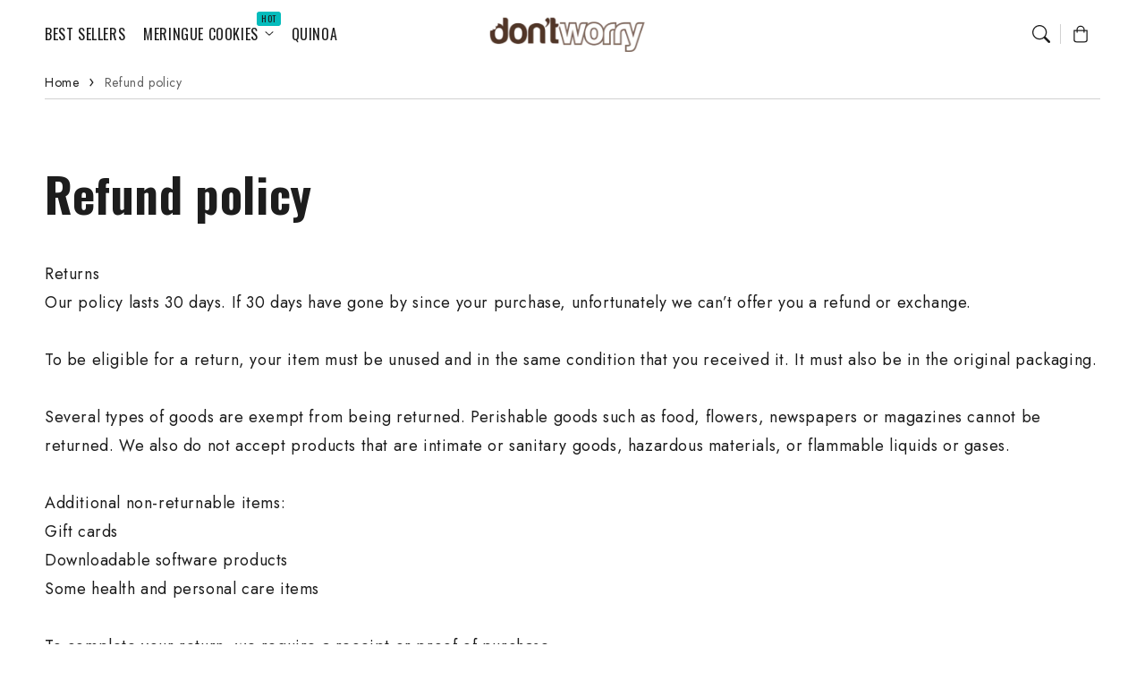

--- FILE ---
content_type: text/html; charset=utf-8
request_url: https://dontworrysnacks.com/pages/refund-policy
body_size: 46732
content:
<!doctype html>
  <html class="no-js" lang="en">
    <head>
      <meta charset="utf-8">
      <meta http-equiv="X-UA-Compatible" content="IE=edge">
      <meta name="viewport" content="width=device-width,initial-scale=1">
      <meta name="theme-color" content="">
      <link rel="canonical" href="https://dontworrysnacks.com/pages/refund-policy">
      <link rel="preconnect" href="https://cdn.shopify.com" crossorigin><link rel="preconnect" href="https://fonts.shopifycdn.com" crossorigin><title>
        Refund policy
 &ndash; Don&#39;t Worry US</title>
  
      
        <meta name="description" content="ReturnsOur policy lasts 30 days. If 30 days have gone by since your purchase, unfortunately we can’t offer you a refund or exchange.To be eligible for a return, your item must be unused and in the same condition that you received it. It must also be in the original packaging.Several types of goods are exempt from being">
      
  
      

<meta property="og:site_name" content="Don&#39;t Worry US">
<meta property="og:url" content="https://dontworrysnacks.com/pages/refund-policy">
<meta property="og:title" content="Refund policy">
<meta property="og:type" content="website">
<meta property="og:description" content="ReturnsOur policy lasts 30 days. If 30 days have gone by since your purchase, unfortunately we can’t offer you a refund or exchange.To be eligible for a return, your item must be unused and in the same condition that you received it. It must also be in the original packaging.Several types of goods are exempt from being"><meta property="og:image" content="http://dontworrysnacks.com/cdn/shop/files/LOGO_DONT_WORRY-01.jpg?v=1612806206">
  <meta property="og:image:secure_url" content="https://dontworrysnacks.com/cdn/shop/files/LOGO_DONT_WORRY-01.jpg?v=1612806206">
  <meta property="og:image:width" content="1025">
  <meta property="og:image:height" content="748"><meta name="twitter:card" content="summary_large_image">
<meta name="twitter:title" content="Refund policy">
<meta name="twitter:description" content="ReturnsOur policy lasts 30 days. If 30 days have gone by since your purchase, unfortunately we can’t offer you a refund or exchange.To be eligible for a return, your item must be unused and in the same condition that you received it. It must also be in the original packaging.Several types of goods are exempt from being">

<script src="//dontworrysnacks.com/cdn/shop/t/11/assets/aos.js?v=27549651098967244201755975123" defer="defer"></script><script src="//dontworrysnacks.com/cdn/shop/t/11/assets/constants.js?v=165488195745554878101755975121" defer="defer"></script>
      <script src="//dontworrysnacks.com/cdn/shop/t/11/assets/pubsub.js?v=170167569271861111755975123" defer="defer"></script>
      <script src="//dontworrysnacks.com/cdn/shop/t/11/assets/global.js?v=51907600698692214671755975122" defer="defer"></script>
      <script src="//dontworrysnacks.com/cdn/shop/t/11/assets/quick-add.js?v=98406887810928411651755975122" defer="defer"></script>
      <script src="//dontworrysnacks.com/cdn/shop/t/11/assets/product-form.js?v=94375835905624832701755975122" defer="defer"></script>
      <link href="//dontworrysnacks.com/cdn/shop/t/11/assets/component-pickup-availability.css?v=127412390791576402281755975122" rel="stylesheet" type="text/css" media="all" />
  
      <script>window.performance && window.performance.mark && window.performance.mark('shopify.content_for_header.start');</script><meta name="facebook-domain-verification" content="ps53kszg68if3bgpgk2bigrxnvp6x0">
<meta name="google-site-verification" content="myXCe91RJw_HKpLKkMs3OaWftoGmk6fFHHG6aTrQqr4">
<meta id="shopify-digital-wallet" name="shopify-digital-wallet" content="/4896620630/digital_wallets/dialog">
<meta name="shopify-checkout-api-token" content="b25758ef54461461312e894c5db9ebb0">
<script async="async" src="/checkouts/internal/preloads.js?locale=en-US"></script>
<link rel="preconnect" href="https://shop.app" crossorigin="anonymous">
<script async="async" src="https://shop.app/checkouts/internal/preloads.js?locale=en-US&shop_id=4896620630" crossorigin="anonymous"></script>
<script id="apple-pay-shop-capabilities" type="application/json">{"shopId":4896620630,"countryCode":"US","currencyCode":"USD","merchantCapabilities":["supports3DS"],"merchantId":"gid:\/\/shopify\/Shop\/4896620630","merchantName":"Don't Worry US","requiredBillingContactFields":["postalAddress","email","phone"],"requiredShippingContactFields":["postalAddress","email","phone"],"shippingType":"shipping","supportedNetworks":["visa","masterCard","amex","discover","elo","jcb"],"total":{"type":"pending","label":"Don't Worry US","amount":"1.00"},"shopifyPaymentsEnabled":true,"supportsSubscriptions":true}</script>
<script id="shopify-features" type="application/json">{"accessToken":"b25758ef54461461312e894c5db9ebb0","betas":["rich-media-storefront-analytics"],"domain":"dontworrysnacks.com","predictiveSearch":true,"shopId":4896620630,"locale":"en"}</script>
<script>var Shopify = Shopify || {};
Shopify.shop = "dont-worry-us.myshopify.com";
Shopify.locale = "en";
Shopify.currency = {"active":"USD","rate":"1.0"};
Shopify.country = "US";
Shopify.theme = {"name":"Flux 2.0","id":140212731990,"schema_name":"Flux","schema_version":"2.0.0","theme_store_id":3121,"role":"main"};
Shopify.theme.handle = "null";
Shopify.theme.style = {"id":null,"handle":null};
Shopify.cdnHost = "dontworrysnacks.com/cdn";
Shopify.routes = Shopify.routes || {};
Shopify.routes.root = "/";</script>
<script type="module">!function(o){(o.Shopify=o.Shopify||{}).modules=!0}(window);</script>
<script>!function(o){function n(){var o=[];function n(){o.push(Array.prototype.slice.apply(arguments))}return n.q=o,n}var t=o.Shopify=o.Shopify||{};t.loadFeatures=n(),t.autoloadFeatures=n()}(window);</script>
<script>
  window.ShopifyPay = window.ShopifyPay || {};
  window.ShopifyPay.apiHost = "shop.app\/pay";
  window.ShopifyPay.redirectState = null;
</script>
<script id="shop-js-analytics" type="application/json">{"pageType":"page"}</script>
<script defer="defer" async type="module" src="//dontworrysnacks.com/cdn/shopifycloud/shop-js/modules/v2/client.init-shop-cart-sync_WVOgQShq.en.esm.js"></script>
<script defer="defer" async type="module" src="//dontworrysnacks.com/cdn/shopifycloud/shop-js/modules/v2/chunk.common_C_13GLB1.esm.js"></script>
<script defer="defer" async type="module" src="//dontworrysnacks.com/cdn/shopifycloud/shop-js/modules/v2/chunk.modal_CLfMGd0m.esm.js"></script>
<script type="module">
  await import("//dontworrysnacks.com/cdn/shopifycloud/shop-js/modules/v2/client.init-shop-cart-sync_WVOgQShq.en.esm.js");
await import("//dontworrysnacks.com/cdn/shopifycloud/shop-js/modules/v2/chunk.common_C_13GLB1.esm.js");
await import("//dontworrysnacks.com/cdn/shopifycloud/shop-js/modules/v2/chunk.modal_CLfMGd0m.esm.js");

  window.Shopify.SignInWithShop?.initShopCartSync?.({"fedCMEnabled":true,"windoidEnabled":true});

</script>
<script>
  window.Shopify = window.Shopify || {};
  if (!window.Shopify.featureAssets) window.Shopify.featureAssets = {};
  window.Shopify.featureAssets['shop-js'] = {"shop-cart-sync":["modules/v2/client.shop-cart-sync_DuR37GeY.en.esm.js","modules/v2/chunk.common_C_13GLB1.esm.js","modules/v2/chunk.modal_CLfMGd0m.esm.js"],"init-fed-cm":["modules/v2/client.init-fed-cm_BucUoe6W.en.esm.js","modules/v2/chunk.common_C_13GLB1.esm.js","modules/v2/chunk.modal_CLfMGd0m.esm.js"],"shop-toast-manager":["modules/v2/client.shop-toast-manager_B0JfrpKj.en.esm.js","modules/v2/chunk.common_C_13GLB1.esm.js","modules/v2/chunk.modal_CLfMGd0m.esm.js"],"init-shop-cart-sync":["modules/v2/client.init-shop-cart-sync_WVOgQShq.en.esm.js","modules/v2/chunk.common_C_13GLB1.esm.js","modules/v2/chunk.modal_CLfMGd0m.esm.js"],"shop-button":["modules/v2/client.shop-button_B_U3bv27.en.esm.js","modules/v2/chunk.common_C_13GLB1.esm.js","modules/v2/chunk.modal_CLfMGd0m.esm.js"],"init-windoid":["modules/v2/client.init-windoid_DuP9q_di.en.esm.js","modules/v2/chunk.common_C_13GLB1.esm.js","modules/v2/chunk.modal_CLfMGd0m.esm.js"],"shop-cash-offers":["modules/v2/client.shop-cash-offers_BmULhtno.en.esm.js","modules/v2/chunk.common_C_13GLB1.esm.js","modules/v2/chunk.modal_CLfMGd0m.esm.js"],"pay-button":["modules/v2/client.pay-button_CrPSEbOK.en.esm.js","modules/v2/chunk.common_C_13GLB1.esm.js","modules/v2/chunk.modal_CLfMGd0m.esm.js"],"init-customer-accounts":["modules/v2/client.init-customer-accounts_jNk9cPYQ.en.esm.js","modules/v2/client.shop-login-button_DJ5ldayH.en.esm.js","modules/v2/chunk.common_C_13GLB1.esm.js","modules/v2/chunk.modal_CLfMGd0m.esm.js"],"avatar":["modules/v2/client.avatar_BTnouDA3.en.esm.js"],"checkout-modal":["modules/v2/client.checkout-modal_pBPyh9w8.en.esm.js","modules/v2/chunk.common_C_13GLB1.esm.js","modules/v2/chunk.modal_CLfMGd0m.esm.js"],"init-shop-for-new-customer-accounts":["modules/v2/client.init-shop-for-new-customer-accounts_BUoCy7a5.en.esm.js","modules/v2/client.shop-login-button_DJ5ldayH.en.esm.js","modules/v2/chunk.common_C_13GLB1.esm.js","modules/v2/chunk.modal_CLfMGd0m.esm.js"],"init-customer-accounts-sign-up":["modules/v2/client.init-customer-accounts-sign-up_CnczCz9H.en.esm.js","modules/v2/client.shop-login-button_DJ5ldayH.en.esm.js","modules/v2/chunk.common_C_13GLB1.esm.js","modules/v2/chunk.modal_CLfMGd0m.esm.js"],"init-shop-email-lookup-coordinator":["modules/v2/client.init-shop-email-lookup-coordinator_CzjY5t9o.en.esm.js","modules/v2/chunk.common_C_13GLB1.esm.js","modules/v2/chunk.modal_CLfMGd0m.esm.js"],"shop-follow-button":["modules/v2/client.shop-follow-button_CsYC63q7.en.esm.js","modules/v2/chunk.common_C_13GLB1.esm.js","modules/v2/chunk.modal_CLfMGd0m.esm.js"],"shop-login-button":["modules/v2/client.shop-login-button_DJ5ldayH.en.esm.js","modules/v2/chunk.common_C_13GLB1.esm.js","modules/v2/chunk.modal_CLfMGd0m.esm.js"],"shop-login":["modules/v2/client.shop-login_B9ccPdmx.en.esm.js","modules/v2/chunk.common_C_13GLB1.esm.js","modules/v2/chunk.modal_CLfMGd0m.esm.js"],"lead-capture":["modules/v2/client.lead-capture_D0K_KgYb.en.esm.js","modules/v2/chunk.common_C_13GLB1.esm.js","modules/v2/chunk.modal_CLfMGd0m.esm.js"],"payment-terms":["modules/v2/client.payment-terms_BWmiNN46.en.esm.js","modules/v2/chunk.common_C_13GLB1.esm.js","modules/v2/chunk.modal_CLfMGd0m.esm.js"]};
</script>
<script>(function() {
  var isLoaded = false;
  function asyncLoad() {
    if (isLoaded) return;
    isLoaded = true;
    var urls = ["https:\/\/static.rechargecdn.com\/static\/js\/recharge.js?shop=dont-worry-us.myshopify.com","https:\/\/loox.io\/widget\/gU1T808dER\/loox.1763610762527.js?shop=dont-worry-us.myshopify.com"];
    for (var i = 0; i < urls.length; i++) {
      var s = document.createElement('script');
      s.type = 'text/javascript';
      s.async = true;
      s.src = urls[i];
      var x = document.getElementsByTagName('script')[0];
      x.parentNode.insertBefore(s, x);
    }
  };
  if(window.attachEvent) {
    window.attachEvent('onload', asyncLoad);
  } else {
    window.addEventListener('load', asyncLoad, false);
  }
})();</script>
<script id="__st">var __st={"a":4896620630,"offset":-21600,"reqid":"08c07278-23b6-4f66-9559-4c67da56815d-1769534169","pageurl":"dontworrysnacks.com\/pages\/refund-policy","s":"pages-22604513366","u":"2740b00de3e0","p":"page","rtyp":"page","rid":22604513366};</script>
<script>window.ShopifyPaypalV4VisibilityTracking = true;</script>
<script id="captcha-bootstrap">!function(){'use strict';const t='contact',e='account',n='new_comment',o=[[t,t],['blogs',n],['comments',n],[t,'customer']],c=[[e,'customer_login'],[e,'guest_login'],[e,'recover_customer_password'],[e,'create_customer']],r=t=>t.map((([t,e])=>`form[action*='/${t}']:not([data-nocaptcha='true']) input[name='form_type'][value='${e}']`)).join(','),a=t=>()=>t?[...document.querySelectorAll(t)].map((t=>t.form)):[];function s(){const t=[...o],e=r(t);return a(e)}const i='password',u='form_key',d=['recaptcha-v3-token','g-recaptcha-response','h-captcha-response',i],f=()=>{try{return window.sessionStorage}catch{return}},m='__shopify_v',_=t=>t.elements[u];function p(t,e,n=!1){try{const o=window.sessionStorage,c=JSON.parse(o.getItem(e)),{data:r}=function(t){const{data:e,action:n}=t;return t[m]||n?{data:e,action:n}:{data:t,action:n}}(c);for(const[e,n]of Object.entries(r))t.elements[e]&&(t.elements[e].value=n);n&&o.removeItem(e)}catch(o){console.error('form repopulation failed',{error:o})}}const l='form_type',E='cptcha';function T(t){t.dataset[E]=!0}const w=window,h=w.document,L='Shopify',v='ce_forms',y='captcha';let A=!1;((t,e)=>{const n=(g='f06e6c50-85a8-45c8-87d0-21a2b65856fe',I='https://cdn.shopify.com/shopifycloud/storefront-forms-hcaptcha/ce_storefront_forms_captcha_hcaptcha.v1.5.2.iife.js',D={infoText:'Protected by hCaptcha',privacyText:'Privacy',termsText:'Terms'},(t,e,n)=>{const o=w[L][v],c=o.bindForm;if(c)return c(t,g,e,D).then(n);var r;o.q.push([[t,g,e,D],n]),r=I,A||(h.body.append(Object.assign(h.createElement('script'),{id:'captcha-provider',async:!0,src:r})),A=!0)});var g,I,D;w[L]=w[L]||{},w[L][v]=w[L][v]||{},w[L][v].q=[],w[L][y]=w[L][y]||{},w[L][y].protect=function(t,e){n(t,void 0,e),T(t)},Object.freeze(w[L][y]),function(t,e,n,w,h,L){const[v,y,A,g]=function(t,e,n){const i=e?o:[],u=t?c:[],d=[...i,...u],f=r(d),m=r(i),_=r(d.filter((([t,e])=>n.includes(e))));return[a(f),a(m),a(_),s()]}(w,h,L),I=t=>{const e=t.target;return e instanceof HTMLFormElement?e:e&&e.form},D=t=>v().includes(t);t.addEventListener('submit',(t=>{const e=I(t);if(!e)return;const n=D(e)&&!e.dataset.hcaptchaBound&&!e.dataset.recaptchaBound,o=_(e),c=g().includes(e)&&(!o||!o.value);(n||c)&&t.preventDefault(),c&&!n&&(function(t){try{if(!f())return;!function(t){const e=f();if(!e)return;const n=_(t);if(!n)return;const o=n.value;o&&e.removeItem(o)}(t);const e=Array.from(Array(32),(()=>Math.random().toString(36)[2])).join('');!function(t,e){_(t)||t.append(Object.assign(document.createElement('input'),{type:'hidden',name:u})),t.elements[u].value=e}(t,e),function(t,e){const n=f();if(!n)return;const o=[...t.querySelectorAll(`input[type='${i}']`)].map((({name:t})=>t)),c=[...d,...o],r={};for(const[a,s]of new FormData(t).entries())c.includes(a)||(r[a]=s);n.setItem(e,JSON.stringify({[m]:1,action:t.action,data:r}))}(t,e)}catch(e){console.error('failed to persist form',e)}}(e),e.submit())}));const S=(t,e)=>{t&&!t.dataset[E]&&(n(t,e.some((e=>e===t))),T(t))};for(const o of['focusin','change'])t.addEventListener(o,(t=>{const e=I(t);D(e)&&S(e,y())}));const B=e.get('form_key'),M=e.get(l),P=B&&M;t.addEventListener('DOMContentLoaded',(()=>{const t=y();if(P)for(const e of t)e.elements[l].value===M&&p(e,B);[...new Set([...A(),...v().filter((t=>'true'===t.dataset.shopifyCaptcha))])].forEach((e=>S(e,t)))}))}(h,new URLSearchParams(w.location.search),n,t,e,['guest_login'])})(!0,!0)}();</script>
<script integrity="sha256-4kQ18oKyAcykRKYeNunJcIwy7WH5gtpwJnB7kiuLZ1E=" data-source-attribution="shopify.loadfeatures" defer="defer" src="//dontworrysnacks.com/cdn/shopifycloud/storefront/assets/storefront/load_feature-a0a9edcb.js" crossorigin="anonymous"></script>
<script crossorigin="anonymous" defer="defer" src="//dontworrysnacks.com/cdn/shopifycloud/storefront/assets/shopify_pay/storefront-65b4c6d7.js?v=20250812"></script>
<script data-source-attribution="shopify.dynamic_checkout.dynamic.init">var Shopify=Shopify||{};Shopify.PaymentButton=Shopify.PaymentButton||{isStorefrontPortableWallets:!0,init:function(){window.Shopify.PaymentButton.init=function(){};var t=document.createElement("script");t.src="https://dontworrysnacks.com/cdn/shopifycloud/portable-wallets/latest/portable-wallets.en.js",t.type="module",document.head.appendChild(t)}};
</script>
<script data-source-attribution="shopify.dynamic_checkout.buyer_consent">
  function portableWalletsHideBuyerConsent(e){var t=document.getElementById("shopify-buyer-consent"),n=document.getElementById("shopify-subscription-policy-button");t&&n&&(t.classList.add("hidden"),t.setAttribute("aria-hidden","true"),n.removeEventListener("click",e))}function portableWalletsShowBuyerConsent(e){var t=document.getElementById("shopify-buyer-consent"),n=document.getElementById("shopify-subscription-policy-button");t&&n&&(t.classList.remove("hidden"),t.removeAttribute("aria-hidden"),n.addEventListener("click",e))}window.Shopify?.PaymentButton&&(window.Shopify.PaymentButton.hideBuyerConsent=portableWalletsHideBuyerConsent,window.Shopify.PaymentButton.showBuyerConsent=portableWalletsShowBuyerConsent);
</script>
<script data-source-attribution="shopify.dynamic_checkout.cart.bootstrap">document.addEventListener("DOMContentLoaded",(function(){function t(){return document.querySelector("shopify-accelerated-checkout-cart, shopify-accelerated-checkout")}if(t())Shopify.PaymentButton.init();else{new MutationObserver((function(e,n){t()&&(Shopify.PaymentButton.init(),n.disconnect())})).observe(document.body,{childList:!0,subtree:!0})}}));
</script>
<link id="shopify-accelerated-checkout-styles" rel="stylesheet" media="screen" href="https://dontworrysnacks.com/cdn/shopifycloud/portable-wallets/latest/accelerated-checkout-backwards-compat.css" crossorigin="anonymous">
<style id="shopify-accelerated-checkout-cart">
        #shopify-buyer-consent {
  margin-top: 1em;
  display: inline-block;
  width: 100%;
}

#shopify-buyer-consent.hidden {
  display: none;
}

#shopify-subscription-policy-button {
  background: none;
  border: none;
  padding: 0;
  text-decoration: underline;
  font-size: inherit;
  cursor: pointer;
}

#shopify-subscription-policy-button::before {
  box-shadow: none;
}

      </style>
<script id="sections-script" data-sections="header,footer" defer="defer" src="//dontworrysnacks.com/cdn/shop/t/11/compiled_assets/scripts.js?v=2481"></script>
<script>window.performance && window.performance.mark && window.performance.mark('shopify.content_for_header.end');</script>

  
      <style data-shopify>
          @font-face {
  font-family: Jost;
  font-weight: 400;
  font-style: normal;
  font-display: swap;
  src: url("//dontworrysnacks.com/cdn/fonts/jost/jost_n4.d47a1b6347ce4a4c9f437608011273009d91f2b7.woff2") format("woff2"),
       url("//dontworrysnacks.com/cdn/fonts/jost/jost_n4.791c46290e672b3f85c3d1c651ef2efa3819eadd.woff") format("woff");
}

          @font-face {
  font-family: Jost;
  font-weight: 700;
  font-style: normal;
  font-display: swap;
  src: url("//dontworrysnacks.com/cdn/fonts/jost/jost_n7.921dc18c13fa0b0c94c5e2517ffe06139c3615a3.woff2") format("woff2"),
       url("//dontworrysnacks.com/cdn/fonts/jost/jost_n7.cbfc16c98c1e195f46c536e775e4e959c5f2f22b.woff") format("woff");
}

          @font-face {
  font-family: Jost;
  font-weight: 400;
  font-style: italic;
  font-display: swap;
  src: url("//dontworrysnacks.com/cdn/fonts/jost/jost_i4.b690098389649750ada222b9763d55796c5283a5.woff2") format("woff2"),
       url("//dontworrysnacks.com/cdn/fonts/jost/jost_i4.fd766415a47e50b9e391ae7ec04e2ae25e7e28b0.woff") format("woff");
}

          @font-face {
  font-family: Jost;
  font-weight: 700;
  font-style: italic;
  font-display: swap;
  src: url("//dontworrysnacks.com/cdn/fonts/jost/jost_i7.d8201b854e41e19d7ed9b1a31fe4fe71deea6d3f.woff2") format("woff2"),
       url("//dontworrysnacks.com/cdn/fonts/jost/jost_i7.eae515c34e26b6c853efddc3fc0c552e0de63757.woff") format("woff");
}

          @font-face {
  font-family: Oswald;
  font-weight: 400;
  font-style: normal;
  font-display: swap;
  src: url("//dontworrysnacks.com/cdn/fonts/oswald/oswald_n4.7760ed7a63e536050f64bb0607ff70ce07a480bd.woff2") format("woff2"),
       url("//dontworrysnacks.com/cdn/fonts/oswald/oswald_n4.ae5e497f60fc686568afe76e9ff1872693c533e9.woff") format("woff");
}

  
          
          :root,
          .color-option-1 {
            --color-background: 255,255,255;
          
            --gradient-background: #ffffff;
          
  
          
  
            --color-foreground: 29, 29, 29;
            --color-base-solid-button-labels: 255, 255, 255;
            --color-base-solid-button: 4, 188, 188;
            --color-base-outline-button-labels: 29, 29, 29;
            --color-background-contrast: 191,191,191;
            --color-shadow: 29, 29, 29;
            --color-link: 29, 29, 29;
            }
        
          
          .color-option-2 {
            --color-background: 242,242,242;
          
            --gradient-background: #f2f2f2;
          
  
          
  
            --color-foreground: 29, 29, 29;
            --color-base-solid-button-labels: 255, 255, 255;
            --color-base-solid-button: 29, 29, 29;
            --color-base-outline-button-labels: 29, 29, 29;
            --color-background-contrast: 178,178,178;
            --color-shadow: 29, 29, 29;
            --color-link: 29, 29, 29;
            }
        
          
          .color-option-3 {
            --color-background: 29,29,29;
          
            --gradient-background: #1d1d1d;
          
  
          
  
            --color-foreground: 242, 242, 242;
            --color-base-solid-button-labels: 29, 29, 29;
            --color-base-solid-button: 255, 255, 255;
            --color-base-outline-button-labels: 255, 255, 255;
            --color-background-contrast: 42,42,42;
            --color-shadow: 242, 242, 242;
            --color-link: 255, 255, 255;
            }
        
          
          .color-scheme-7f0af78a-8413-45d5-909f-09e91fa6c50f {
            --color-background: 255,255,255;
          
            --gradient-background: radial-gradient(rgba(255, 255, 255, 1) 15%, rgba(255, 255, 255, 1) 85%);
          
  
          
  
            --color-foreground: 4, 188, 188;
            --color-base-solid-button-labels: 255, 255, 255;
            --color-base-solid-button: 4, 188, 188;
            --color-base-outline-button-labels: 4, 188, 188;
            --color-background-contrast: 191,191,191;
            --color-shadow: 4, 188, 188;
            --color-link: 4, 188, 188;
            }
        
          
          .color-scheme-78157297-f582-45d6-8694-be110112d327 {
            --color-background: 4,188,188;
          
            --gradient-background: #04bcbc;
          
  
          
  
            --color-foreground: 255, 255, 255;
            --color-base-solid-button-labels: 255, 255, 255;
            --color-base-solid-button: 255, 255, 255;
            --color-base-outline-button-labels: 255, 255, 255;
            --color-background-contrast: 1,63,63;
            --color-shadow: 255, 255, 255;
            --color-link: 255, 255, 255;
            }
        
          
          .color-scheme-617a1382-3c7d-4770-9b27-6efe7a9e69d3 {
            --color-background: 255,255,255;
          
            --gradient-background: #ffffff;
          
  
          
  
            --color-foreground: 29, 29, 29;
            --color-base-solid-button-labels: 255, 255, 255;
            --color-base-solid-button: 4, 188, 188;
            --color-base-outline-button-labels: 29, 29, 29;
            --color-background-contrast: 191,191,191;
            --color-shadow: 29, 29, 29;
            --color-link: 29, 29, 29;
            }
        
          
          .color-scheme-f22dca01-f4fa-4bfd-82e7-500b32135ff9 {
            --color-background: 242,242,242;
          
            --gradient-background: #f2f2f2;
          
  
          
  
            --color-foreground: 4, 188, 188;
            --color-base-solid-button-labels: 255, 255, 255;
            --color-base-solid-button: 4, 188, 188;
            --color-base-outline-button-labels: 29, 29, 29;
            --color-background-contrast: 178,178,178;
            --color-shadow: 4, 188, 188;
            --color-link: 4, 188, 188;
            }
        
  
        body, .color-option-1, .color-option-2, .color-option-3, .color-scheme-7f0af78a-8413-45d5-909f-09e91fa6c50f, .color-scheme-78157297-f582-45d6-8694-be110112d327, .color-scheme-617a1382-3c7d-4770-9b27-6efe7a9e69d3, .color-scheme-f22dca01-f4fa-4bfd-82e7-500b32135ff9 {
          color: rgba(var(--color-foreground), 0.75);
          background-color: rgb(var(--color-background));
        }
  
          :root {
  
            --color-base-background-accent-1: 4, 188, 188;
            --color-base-accent-1: 255, 255, 255;
            --color-base-accent-2: 242, 242, 242;
            --color-base-text-accent-2: 29, 29, 29;
            --color-base-border-1: 209, 209, 209;
            --color-base-opacity: 29, 29, 29;
            --color-button-shadow-opacity: 0, 0, 0;
            --color-base-quick-add-button-labels: 29, 29, 29;
            --color-base-quick-add-button: 255, 255, 255;
            --color-base-quick-add-button-hover-background: 225, 225, 225;
            --color-base-quick-add-button-hover-color: 29, 29, 29;
            --color-countdown-background-top: 242, 242, 242;
            --color-countdown-text-top: 29, 29, 29;
            --color-countdown-background-bottom: 4, 188, 188;
            --color-countdown-text-bottom: 29, 29, 29;
            --payment-terms-background-color: ;
  
            --font-body-family: Jost, sans-serif;
            --font-body-style: normal;
            --font-body-weight: 400;
            --font-body-weight-bold: 700;
  
            --font-heading-family: Oswald, sans-serif;
            --font-heading-style: normal;
            --font-heading-weight: 400;
            --font-heading-weight-bold: bold;
  
            --font-body-scale: 1.0;
            --font-heading-scale: 1.0;
            --font-navigation-scale: 1.0;
            --font-subnavigation-scale: 1.0;
            --text-transform: none;
  
            --media-padding: px;
            --media-border-opacity: 0.0;
            --media-border-width: 0px;
            --media-radius: 12px;
            --media-shadow-opacity: 0.0;
            --media-shadow-horizontal-offset: 4px;
            --media-shadow-vertical-offset: 4px;
            --media-shadow-blur-radius: 10px;
            --media-shadow-visible: 0;
  
            --page-width: 1620px;
            --page-width-margin: 0rem;
  
            --product-card-image-padding: 0.0rem;
            --product-card-corner-radius: 1.2rem;
            --product-card-text-alignment: center;
            --product-card-border-width: 0.0rem;
            --product-card-border-opacity: 0.0;
            --product-card-shadow-opacity: 0.0;
            --product-card-shadow-visible: 0;
            --product-card-shadow-horizontal-offset: 0.4rem;
            --product-card-shadow-vertical-offset: 0.4rem;
            --product-card-shadow-blur-radius: 1.0rem;
  
            --collection-card-image-padding: 0.0rem;
            --collection-card-text-alignment: ;
  
            --blog-card-image-padding: 0.0rem;
            --blog-card-corner-radius: 1.2rem;
            --blog-card-text-alignment: left;
            --blog-card-border-width: 0.0rem;
            --blog-card-border-opacity: 0.0;
            --blog-card-shadow-opacity: 0.0;
            --blog-card-shadow-visible: 0;
            --blog-card-shadow-horizontal-offset: 0.4rem;
            --blog-card-shadow-vertical-offset: 0.4rem;
            --blog-card-shadow-blur-radius: 1.0rem;
  
            --badge-corner-radius: 0.0rem;
            --custom-badge-color: 29,29,29;
            --custom-badge-background: 255,166,128;
  
  
            
            --popup-border-width: 0px;
            --popup-border-opacity: 0.0;
            --popup-corner-radius: 12px;
            --popup-shadow-opacity: 0.0;
            --popup-shadow-horizontal-offset: 4px;
            --popup-shadow-vertical-offset: 4px;
            --popup-shadow-blur-radius: 10px;
            
  
            
            --drawer-border-width: 0px;
            --drawer-border-opacity: 0;
            --drawer-shadow-opacity: 0;
            --drawer-shadow-horizontal-offset: 0px;
            --drawer-shadow-vertical-offset: 0px;
            --drawer-shadow-blur-radius: 0px;
            
  
            --spacing-sections-desktop: 60px;
            --spacing-sections-mobile: 42px;
  
            --grid-desktop-vertical-spacing: 20px;
            --grid-desktop-horizontal-spacing: 20px;
            --grid-mobile-vertical-spacing: 10px;
            --grid-mobile-horizontal-spacing: 10px;
  
            --buttons-radius: 12px;
            --buttons-radius-outset: 13px;
            --buttons-border-width: 1px;
            --buttons-border-opacity: 0.0;
            --buttons-shadow-opacity: 0.0;
            --buttons-shadow-visible: 0;
            --buttons-shadow-horizontal-offset: px;
            --buttons-shadow-vertical-offset: px;
            --buttons-shadow-blur-radius: px;
            --buttons-border-offset: 0.3px;
  
            
            --inputs-radius: 12px;
            --inputs-border-width: 0px;
            --inputs-border-opacity: 0.0;
            --inputs-shadow-opacity: 0.0;
            --inputs-shadow-horizontal-offset: 4px;
            --inputs-shadow-vertical-offset: 4px;
            --inputs-shadow-blur-radius: 10px;
            --inputs-radius-outset: 12px;
            
  
            --variant-pills-radius: 12px;
            --variant-pills-border-width: 0px;
            --variant-pills-border-opacity: 0.0;
            --variant-pills-shadow-opacity: 0.0;
            --variant-pills-shadow-horizontal-offset: 4px;
            --variant-pills-shadow-vertical-offset: 4px;
            --variant-pills-shadow-blur-radius: 10px;
  
            --scroll-indicator-color: 212,196,217;
          }
  
          *,
          *::before,
          *::after {
            box-sizing: inherit;
          }
  
          html {
            box-sizing: border-box;
            font-size: calc(var(--font-body-scale) * 62.5%);
            height: 100%;
          }
  
          body {
            display: grid;
            grid-template-rows: auto auto 1fr auto;
            grid-template-columns: 100%;
            min-height: 100%;
            margin: 0;
            font-size: 1.6rem;
            letter-spacing: 0.06rem;
            line-height: calc(1 + 0.8 / var(--font-body-scale));
            font-family: var(--font-body-family);
            font-style: var(--font-body-style);
            font-weight: var(--font-body-weight);
            opacity: 1;
            visibility: visible;
            transition: opacity 0.3s ease-in-out;
          }
  
          @media screen and (min-width: 990px) {
            body {
              font-size: 1.8rem;
            }
          }
      </style>
  
      <link href="//dontworrysnacks.com/cdn/shop/t/11/assets/base.css?v=133106066896960327101768953176" rel="stylesheet" type="text/css" media="all" />
<link href="//dontworrysnacks.com/cdn/shop/t/11/assets/aos.css?v=111946213875436203241755975122" rel="stylesheet" type="text/css" media="all" />

        <link rel="preload" as="font" href="//dontworrysnacks.com/cdn/fonts/jost/jost_n4.d47a1b6347ce4a4c9f437608011273009d91f2b7.woff2" type="font/woff2" crossorigin>
        

        <link rel="preload" as="font" href="//dontworrysnacks.com/cdn/fonts/oswald/oswald_n4.7760ed7a63e536050f64bb0607ff70ce07a480bd.woff2" type="font/woff2" crossorigin>
        
<link href="//dontworrysnacks.com/cdn/shop/t/11/assets/component-predictive-search.css?v=135488383628742080401755975122" rel="stylesheet" type="text/css" media="all" />
<script>
        document.documentElement.className = document.documentElement.className.replace('no-js', 'js');
        if (Shopify.designMode) {
          document.documentElement.classList.add('shopify-design-mode');
        }
        
      </script>
      <noscript>
        <link href="//dontworrysnacks.com/cdn/shop/t/11/assets/animations-noscript.css?v=51540636690437043921755975122" rel="stylesheet" type="text/css" media="all" />
      </noscript>

<style>
#shopify-buyer-consent,
#shopify-buyer-consent * {
    display: none !important;
    visibility: hidden !important;
    height: 0 !important;
    margin: 0 !important;
    padding: 0 !important;
}
</style>

<!-- Hotjar Tracking Code for don´t worry US -->
<script>
    (function(h,o,t,j,a,r){
        h.hj=h.hj||function(){(h.hj.q=h.hj.q||[]).push(arguments)};
        h._hjSettings={hjid:6602443,hjsv:6};
        a=o.getElementsByTagName('head')[0];
        r=o.createElement('script');r.async=1;
        r.src=t+h._hjSettings.hjid+j+h._hjSettings.hjsv;
        a.appendChild(r);
    })(window,document,'https://static.hotjar.com/c/hotjar-','.js?sv=');
</script>

    <!-- BEGIN app block: shopify://apps/klaviyo-email-marketing-sms/blocks/klaviyo-onsite-embed/2632fe16-c075-4321-a88b-50b567f42507 -->












  <script async src="https://static.klaviyo.com/onsite/js/VLdDMC/klaviyo.js?company_id=VLdDMC"></script>
  <script>!function(){if(!window.klaviyo){window._klOnsite=window._klOnsite||[];try{window.klaviyo=new Proxy({},{get:function(n,i){return"push"===i?function(){var n;(n=window._klOnsite).push.apply(n,arguments)}:function(){for(var n=arguments.length,o=new Array(n),w=0;w<n;w++)o[w]=arguments[w];var t="function"==typeof o[o.length-1]?o.pop():void 0,e=new Promise((function(n){window._klOnsite.push([i].concat(o,[function(i){t&&t(i),n(i)}]))}));return e}}})}catch(n){window.klaviyo=window.klaviyo||[],window.klaviyo.push=function(){var n;(n=window._klOnsite).push.apply(n,arguments)}}}}();</script>

  




  <script>
    window.klaviyoReviewsProductDesignMode = false
  </script>







<!-- END app block --><!-- BEGIN app block: shopify://apps/triplewhale/blocks/triple_pixel_snippet/483d496b-3f1a-4609-aea7-8eee3b6b7a2a --><link rel='preconnect dns-prefetch' href='https://api.config-security.com/' crossorigin />
<link rel='preconnect dns-prefetch' href='https://conf.config-security.com/' crossorigin />
<script>
/* >> TriplePixel :: start*/
window.TriplePixelData={TripleName:"dont-worry-us.myshopify.com",ver:"2.16",plat:"SHOPIFY",isHeadless:false,src:'SHOPIFY_EXT',product:{id:"",name:``,price:"",variant:""},search:"",collection:"",cart:"drawer",template:"page",curr:"USD" || "USD"},function(W,H,A,L,E,_,B,N){function O(U,T,P,H,R){void 0===R&&(R=!1),H=new XMLHttpRequest,P?(H.open("POST",U,!0),H.setRequestHeader("Content-Type","text/plain")):H.open("GET",U,!0),H.send(JSON.stringify(P||{})),H.onreadystatechange=function(){4===H.readyState&&200===H.status?(R=H.responseText,U.includes("/first")?eval(R):P||(N[B]=R)):(299<H.status||H.status<200)&&T&&!R&&(R=!0,O(U,T-1,P))}}if(N=window,!N[H+"sn"]){N[H+"sn"]=1,L=function(){return Date.now().toString(36)+"_"+Math.random().toString(36)};try{A.setItem(H,1+(0|A.getItem(H)||0)),(E=JSON.parse(A.getItem(H+"U")||"[]")).push({u:location.href,r:document.referrer,t:Date.now(),id:L()}),A.setItem(H+"U",JSON.stringify(E))}catch(e){}var i,m,p;A.getItem('"!nC`')||(_=A,A=N,A[H]||(E=A[H]=function(t,e,i){return void 0===i&&(i=[]),"State"==t?E.s:(W=L(),(E._q=E._q||[]).push([W,t,e].concat(i)),W)},E.s="Installed",E._q=[],E.ch=W,B="configSecurityConfModel",N[B]=1,O("https://conf.config-security.com/model",5),i=L(),m=A[atob("c2NyZWVu")],_.setItem("di_pmt_wt",i),p={id:i,action:"profile",avatar:_.getItem("auth-security_rand_salt_"),time:m[atob("d2lkdGg=")]+":"+m[atob("aGVpZ2h0")],host:A.TriplePixelData.TripleName,plat:A.TriplePixelData.plat,url:window.location.href.slice(0,500),ref:document.referrer,ver:A.TriplePixelData.ver},O("https://api.config-security.com/event",5,p),O("https://api.config-security.com/first?host=".concat(p.host,"&plat=").concat(p.plat),5)))}}("","TriplePixel",localStorage);
/* << TriplePixel :: end*/
</script>



<!-- END app block --><!-- BEGIN app block: shopify://apps/pagefly-page-builder/blocks/app-embed/83e179f7-59a0-4589-8c66-c0dddf959200 -->

<!-- BEGIN app snippet: pagefly-cro-ab-testing-main -->







<script>
  ;(function () {
    const url = new URL(window.location)
    const viewParam = url.searchParams.get('view')
    if (viewParam && viewParam.includes('variant-pf-')) {
      url.searchParams.set('pf_v', viewParam)
      url.searchParams.delete('view')
      window.history.replaceState({}, '', url)
    }
  })()
</script>



<script type='module'>
  
  window.PAGEFLY_CRO = window.PAGEFLY_CRO || {}

  window.PAGEFLY_CRO['data_debug'] = {
    original_template_suffix: "",
    allow_ab_test: false,
    ab_test_start_time: 0,
    ab_test_end_time: 0,
    today_date_time: 1769534169000,
  }
  window.PAGEFLY_CRO['GA4'] = { enabled: false}
</script>

<!-- END app snippet -->








  <script src='https://cdn.shopify.com/extensions/019bf883-1122-7445-9dca-5d60e681c2c8/pagefly-page-builder-216/assets/pagefly-helper.js' defer='defer'></script>

  <script src='https://cdn.shopify.com/extensions/019bf883-1122-7445-9dca-5d60e681c2c8/pagefly-page-builder-216/assets/pagefly-general-helper.js' defer='defer'></script>

  <script src='https://cdn.shopify.com/extensions/019bf883-1122-7445-9dca-5d60e681c2c8/pagefly-page-builder-216/assets/pagefly-snap-slider.js' defer='defer'></script>

  <script src='https://cdn.shopify.com/extensions/019bf883-1122-7445-9dca-5d60e681c2c8/pagefly-page-builder-216/assets/pagefly-slideshow-v3.js' defer='defer'></script>

  <script src='https://cdn.shopify.com/extensions/019bf883-1122-7445-9dca-5d60e681c2c8/pagefly-page-builder-216/assets/pagefly-slideshow-v4.js' defer='defer'></script>

  <script src='https://cdn.shopify.com/extensions/019bf883-1122-7445-9dca-5d60e681c2c8/pagefly-page-builder-216/assets/pagefly-glider.js' defer='defer'></script>

  <script src='https://cdn.shopify.com/extensions/019bf883-1122-7445-9dca-5d60e681c2c8/pagefly-page-builder-216/assets/pagefly-slideshow-v1-v2.js' defer='defer'></script>

  <script src='https://cdn.shopify.com/extensions/019bf883-1122-7445-9dca-5d60e681c2c8/pagefly-page-builder-216/assets/pagefly-product-media.js' defer='defer'></script>

  <script src='https://cdn.shopify.com/extensions/019bf883-1122-7445-9dca-5d60e681c2c8/pagefly-page-builder-216/assets/pagefly-product.js' defer='defer'></script>


<script id='pagefly-helper-data' type='application/json'>
  {
    "page_optimization": {
      "assets_prefetching": false
    },
    "elements_asset_mapper": {
      "Accordion": "https://cdn.shopify.com/extensions/019bf883-1122-7445-9dca-5d60e681c2c8/pagefly-page-builder-216/assets/pagefly-accordion.js",
      "Accordion3": "https://cdn.shopify.com/extensions/019bf883-1122-7445-9dca-5d60e681c2c8/pagefly-page-builder-216/assets/pagefly-accordion3.js",
      "CountDown": "https://cdn.shopify.com/extensions/019bf883-1122-7445-9dca-5d60e681c2c8/pagefly-page-builder-216/assets/pagefly-countdown.js",
      "GMap1": "https://cdn.shopify.com/extensions/019bf883-1122-7445-9dca-5d60e681c2c8/pagefly-page-builder-216/assets/pagefly-gmap.js",
      "GMap2": "https://cdn.shopify.com/extensions/019bf883-1122-7445-9dca-5d60e681c2c8/pagefly-page-builder-216/assets/pagefly-gmap.js",
      "GMapBasicV2": "https://cdn.shopify.com/extensions/019bf883-1122-7445-9dca-5d60e681c2c8/pagefly-page-builder-216/assets/pagefly-gmap.js",
      "GMapAdvancedV2": "https://cdn.shopify.com/extensions/019bf883-1122-7445-9dca-5d60e681c2c8/pagefly-page-builder-216/assets/pagefly-gmap.js",
      "HTML.Video": "https://cdn.shopify.com/extensions/019bf883-1122-7445-9dca-5d60e681c2c8/pagefly-page-builder-216/assets/pagefly-htmlvideo.js",
      "HTML.Video2": "https://cdn.shopify.com/extensions/019bf883-1122-7445-9dca-5d60e681c2c8/pagefly-page-builder-216/assets/pagefly-htmlvideo2.js",
      "HTML.Video3": "https://cdn.shopify.com/extensions/019bf883-1122-7445-9dca-5d60e681c2c8/pagefly-page-builder-216/assets/pagefly-htmlvideo2.js",
      "BackgroundVideo": "https://cdn.shopify.com/extensions/019bf883-1122-7445-9dca-5d60e681c2c8/pagefly-page-builder-216/assets/pagefly-htmlvideo2.js",
      "Instagram": "https://cdn.shopify.com/extensions/019bf883-1122-7445-9dca-5d60e681c2c8/pagefly-page-builder-216/assets/pagefly-instagram.js",
      "Instagram2": "https://cdn.shopify.com/extensions/019bf883-1122-7445-9dca-5d60e681c2c8/pagefly-page-builder-216/assets/pagefly-instagram.js",
      "Insta3": "https://cdn.shopify.com/extensions/019bf883-1122-7445-9dca-5d60e681c2c8/pagefly-page-builder-216/assets/pagefly-instagram3.js",
      "Tabs": "https://cdn.shopify.com/extensions/019bf883-1122-7445-9dca-5d60e681c2c8/pagefly-page-builder-216/assets/pagefly-tab.js",
      "Tabs3": "https://cdn.shopify.com/extensions/019bf883-1122-7445-9dca-5d60e681c2c8/pagefly-page-builder-216/assets/pagefly-tab3.js",
      "ProductBox": "https://cdn.shopify.com/extensions/019bf883-1122-7445-9dca-5d60e681c2c8/pagefly-page-builder-216/assets/pagefly-cart.js",
      "FBPageBox2": "https://cdn.shopify.com/extensions/019bf883-1122-7445-9dca-5d60e681c2c8/pagefly-page-builder-216/assets/pagefly-facebook.js",
      "FBLikeButton2": "https://cdn.shopify.com/extensions/019bf883-1122-7445-9dca-5d60e681c2c8/pagefly-page-builder-216/assets/pagefly-facebook.js",
      "TwitterFeed2": "https://cdn.shopify.com/extensions/019bf883-1122-7445-9dca-5d60e681c2c8/pagefly-page-builder-216/assets/pagefly-twitter.js",
      "Paragraph4": "https://cdn.shopify.com/extensions/019bf883-1122-7445-9dca-5d60e681c2c8/pagefly-page-builder-216/assets/pagefly-paragraph4.js",

      "AliReviews": "https://cdn.shopify.com/extensions/019bf883-1122-7445-9dca-5d60e681c2c8/pagefly-page-builder-216/assets/pagefly-3rd-elements.js",
      "BackInStock": "https://cdn.shopify.com/extensions/019bf883-1122-7445-9dca-5d60e681c2c8/pagefly-page-builder-216/assets/pagefly-3rd-elements.js",
      "GloboBackInStock": "https://cdn.shopify.com/extensions/019bf883-1122-7445-9dca-5d60e681c2c8/pagefly-page-builder-216/assets/pagefly-3rd-elements.js",
      "GrowaveWishlist": "https://cdn.shopify.com/extensions/019bf883-1122-7445-9dca-5d60e681c2c8/pagefly-page-builder-216/assets/pagefly-3rd-elements.js",
      "InfiniteOptionsShopPad": "https://cdn.shopify.com/extensions/019bf883-1122-7445-9dca-5d60e681c2c8/pagefly-page-builder-216/assets/pagefly-3rd-elements.js",
      "InkybayProductPersonalizer": "https://cdn.shopify.com/extensions/019bf883-1122-7445-9dca-5d60e681c2c8/pagefly-page-builder-216/assets/pagefly-3rd-elements.js",
      "LimeSpot": "https://cdn.shopify.com/extensions/019bf883-1122-7445-9dca-5d60e681c2c8/pagefly-page-builder-216/assets/pagefly-3rd-elements.js",
      "Loox": "https://cdn.shopify.com/extensions/019bf883-1122-7445-9dca-5d60e681c2c8/pagefly-page-builder-216/assets/pagefly-3rd-elements.js",
      "Opinew": "https://cdn.shopify.com/extensions/019bf883-1122-7445-9dca-5d60e681c2c8/pagefly-page-builder-216/assets/pagefly-3rd-elements.js",
      "Powr": "https://cdn.shopify.com/extensions/019bf883-1122-7445-9dca-5d60e681c2c8/pagefly-page-builder-216/assets/pagefly-3rd-elements.js",
      "ProductReviews": "https://cdn.shopify.com/extensions/019bf883-1122-7445-9dca-5d60e681c2c8/pagefly-page-builder-216/assets/pagefly-3rd-elements.js",
      "PushOwl": "https://cdn.shopify.com/extensions/019bf883-1122-7445-9dca-5d60e681c2c8/pagefly-page-builder-216/assets/pagefly-3rd-elements.js",
      "ReCharge": "https://cdn.shopify.com/extensions/019bf883-1122-7445-9dca-5d60e681c2c8/pagefly-page-builder-216/assets/pagefly-3rd-elements.js",
      "Rivyo": "https://cdn.shopify.com/extensions/019bf883-1122-7445-9dca-5d60e681c2c8/pagefly-page-builder-216/assets/pagefly-3rd-elements.js",
      "TrackingMore": "https://cdn.shopify.com/extensions/019bf883-1122-7445-9dca-5d60e681c2c8/pagefly-page-builder-216/assets/pagefly-3rd-elements.js",
      "Vitals": "https://cdn.shopify.com/extensions/019bf883-1122-7445-9dca-5d60e681c2c8/pagefly-page-builder-216/assets/pagefly-3rd-elements.js",
      "Wiser": "https://cdn.shopify.com/extensions/019bf883-1122-7445-9dca-5d60e681c2c8/pagefly-page-builder-216/assets/pagefly-3rd-elements.js"
    },
    "custom_elements_mapper": {
      "pf-click-action-element": "https://cdn.shopify.com/extensions/019bf883-1122-7445-9dca-5d60e681c2c8/pagefly-page-builder-216/assets/pagefly-click-action-element.js",
      "pf-dialog-element": "https://cdn.shopify.com/extensions/019bf883-1122-7445-9dca-5d60e681c2c8/pagefly-page-builder-216/assets/pagefly-dialog-element.js"
    }
  }
</script>


<!-- END app block --><!-- BEGIN app block: shopify://apps/growi-creator-management/blocks/growi-embed/419e0351-1ff7-4f90-8ee9-8dc5c04a0f9c --><script src="https://cdn.shopify.com/extensions/019bd7a7-cd44-7b89-abed-a169cc77d7fc/growi-212/assets/cookie-utils.js" defer="defer"></script>
<script>
  console.log('growi-embed.liquid');
  console.log('🔵 [GROWI-EMBED] growi-embed.liquid inline script STARTED, v.1.7.27');
  console.log('🔵 [GROWI-EMBED] Script execution timestamp:', new Date().toISOString());
  console.log('🔵 [GROWI-EMBED] Document readyState:', document.readyState);
  console.log('🔵 [GROWI-EMBED] window.growiCookieUtils exists?', typeof window.growiCookieUtils !== 'undefined');
  if (typeof window.growiCookieUtils !== 'undefined') {
    console.log('✅ [GROWI-EMBED] Cookie utils ALREADY available!', window.growiCookieUtils);
  } else {
    console.log('⏳ [GROWI-EMBED] Cookie utils NOT YET available, will wait...');
  }

  (function () {
    // Default customization settings
    const defaultCustomization = {
      popup_enabled: true,
      heading_text: null,
      body_text: null,
      button_text: null,
      helper_text: null,
      background_color: '#ffffff',
      text_color: '#000000',
      button_color: '#2c2c2c',
      button_text_color: '#ffffff',
      banner_enabled: false,
      banner_top_offset: 0,
    };

    // Fetch customization settings from API
    async function fetchCustomization(affiliateTag) {
      try {
        const response = await fetch(
          `https://api.growi.io/api/v1/campaigns/ambassador_program_customization?affiliate_tag=${encodeURIComponent(
            affiliateTag
          )}&url=${encodeURIComponent(window.location.href)}`,
          {
            method: 'GET',
            headers: {
              'Content-Type': 'application/json',
            },
          }
        );

        if (!response.ok) {
          console.warn('Customization API returned error, returning null');
          return null;
        }

        const data = await response.json();

        if (data.success && data.customization) {
          console.log('✅ Loaded customization settings:', data.customization);
          return data.customization;
        } else {
          console.log('ℹ️ No customization found, returning null');
          return null;
        }
      } catch (error) {
        console.error('Failed to fetch customization, returning null:', error);
        return null;
      }
    }

    function showDiscountModal(discountCode, affiliateName, discountValue, discountType, affiliateId) {
      console.log('showDiscountModal', discountCode, affiliateName, discountValue, discountType, affiliateId);

      if (
        !discountValue ||
        discountValue === '0' ||
        discountValue === 0 ||
        discountValue === null ||
        discountValue === undefined ||
        discountValue === 'null'
      )
        return;
      // Prevent duplicate modals
      if (document.getElementById('__growi-modal-overlay')) return;

      const overlay = document.createElement('div');
      overlay.id = '__growi-modal-overlay';
      overlay.style.cssText = `
        display:block;
        position:fixed;
        top:0; left:0;
        width:100%; height:100%;
        background-color:rgba(0,0,0,0.5);
        z-index:9998;
      `;

      const modal = document.createElement('div');
      modal.className = '__growi_modal_content';
      modal.style.cssText = `
        display:block;
        background-color:white;
        z-index:9999;
        border-top:10px solid #2C2C2C;
        border-radius:10px;
        text-align:center;
        margin:auto;
        min-height:400px;
        height:auto;
        position:fixed;
        top:50%; left:50%;
        transform:translate(-50%, -50%);
        width:90%; max-width:500px;
      `;

      // Add mobile-specific styles
      const mobileStyles = document.createElement('style');
      mobileStyles.textContent = `
        @media (max-width: 768px) {
          .__growi_modal_content {
            top: calc(50% + 20px) !important;
          }
        }
        @media (max-width: 480px) {
          .__growi_modal_content {
            top: calc(50% + 30px) !important;
          }
        }
      `;
      document.head.appendChild(mobileStyles);

      modal.innerHTML = `
        <div class="__growi-modal-inner" style="display:block;position:relative;width:100%;height:100%;padding:40px 40px 40px 40px;box-sizing:border-box;">
          <button id="__growi-close-modal" style="position:absolute;top:15px;right:15px;background-color:transparent;border:none;cursor:pointer;z-index:10000;padding:5px;">
            <svg style="fill:#000000" height="20px" width="20px" viewBox="0 0 490 490" xmlns="http://www.w3.org/2000/svg">
              <polygon points="456.851,0 245,212.564 33.149,0 0.708,32.337
                212.669,245.004 0.708,457.678 33.149,490
                245,277.443 456.851,490 489.292,457.678
                277.331,245.004 489.292,32.337"/>
            </svg>
          </button>

          <div style="text-align:center;width:100%;">
            <p style="text-align:center;margin:0 0 20px 0;">
            <img src="https://d2pnkb2a79l965.cloudfront.net/party-popper-emoji.png" style="width:80px;height:80px;display:inline-block;">
          </p>
          <h2 style="
            text-align:center;
            font-size:2.5em;
            line-height:1em;
              margin:0.5em 0;
            font-family:-apple-system, Inter, BlinkMacSystemFont, Segoe UI, Roboto,
              Helvetica Neue, Arial, Noto Sans, sans-serif, Apple Color Emoji,
              Segoe UI Emoji, Segoe UI Symbol, Noto Color Emoji;
            font-weight:bold;
            color:#000000;
          ">
              ${affiliateName ? decodeURIComponent(affiliateName) : "We've"} sent you ${discountValue}${
        discountType === 'percentage' ? '%' : '$'
      } off!
          </h2>
          <h3 style="
            text-align:center;
            font-size:1.3em;
              margin:0.8em 0;
            color:#9aaab9;
            font-family:-apple-system, Inter, BlinkMacSystemFont, Segoe UI, Roboto,
              Helvetica Neue, Arial, Noto Sans, sans-serif, Apple Color Emoji,
              Segoe UI Emoji, Segoe UI Symbol, Noto Color Emoji;
          ">
              Click below to redeem your discount code
          </h3>
          <button id="__growi-redeem-btn" style="
            display:block;
              margin:20px auto 0 auto;
            padding:12px 20px;
            width:230px;
            background-color:#2c2c2c;
            color:#ffffff;
            border:1px solid #535459;
            border-radius:5px;
            font-size:1.2em;
            cursor:pointer;
            font-family:-apple-system, Inter, BlinkMacSystemFont, Segoe UI, Roboto,
              Helvetica Neue, Arial, Noto Sans, sans-serif, Apple Color Emoji,
              Segoe UI Emoji, Segoe UI Symbol, Noto Color Emoji;
          ">
            Redeem Coupon
          </button>
            <div style="font-size:0.8em;color:#9aaab9;margin-top:10px;text-align:center;">
            <em>Your discount will automatically be applied at checkout</em>
            </div>
          </div>
        </div>
      `;

      overlay.appendChild(modal);
      document.body.appendChild(overlay);

      // Close handler
      document.getElementById('__growi-close-modal').onclick = () => {
        window.growiCookieUtils.setCookie('discount_seen', `${affiliateId.toLowerCase()}`, -1);
        overlay.remove();
      };

      // Redeem handler
      document.getElementById('__growi-redeem-btn').onclick = () => {
        const redeemBtn = document.getElementById('__growi-redeem-btn');

        // Set loading state
        redeemBtn.disabled = true;
        redeemBtn.style.cursor = 'not-allowed';
        redeemBtn.innerHTML = `
          <svg style="animation: spin 1s linear infinite; width: 20px; height: 20px; display: inline-block; margin-right: 8px;" viewBox="0 0 24 24" fill="none" xmlns="http://www.w3.org/2000/svg">
            <circle cx="12" cy="12" r="10" stroke="currentColor" stroke-width="4" stroke-dasharray="31.416" stroke-dashoffset="31.416" fill="none" stroke-linecap="round"/>
          </svg>
          Loading...
        `;

        // Add spinning animation
        const style = document.createElement('style');
        style.textContent = `
          @keyframes spin {
            0% { transform: rotate(0deg); }
            100% { transform: rotate(360deg); }
          }
        `;
        document.head.appendChild(style);

        // Simulate loading delay then show discount code
        setTimeout(() => {
          // Replace button with discount code
          redeemBtn.style.display = 'none';

          // Create discount code container
          const discountCodeDiv = document.createElement('div');
          discountCodeDiv.id = '__growi-discount-code';
          discountCodeDiv.style.cssText = `
            background-color:#ecf0ff;
            display:block;
            width:90%;
            margin:20px auto 0 auto;
            text-align:center;
            color:#3860fb;
            font-size:25px;
            padding:8px;
            cursor:pointer;
            border-radius:5px;
            font-weight:bold;
            font-family:-apple-system, Inter, BlinkMacSystemFont, Segoe UI, Roboto,
              Helvetica Neue, Arial, Noto Sans, sans-serif;
          `;
          discountCodeDiv.innerHTML = `
            ${discountCode.toUpperCase()}
            <img src="https://d2pnkb2a79l965.cloudfront.net/copy-blue-icon.png" style="width:22px;margin-bottom:-5px;display:inline;">
          `;

          // Add copy functionality
          discountCodeDiv.onclick = () => {
            navigator.clipboard
              .writeText(discountCode.toUpperCase())
              .then(() => {
                // Show copied feedback under the code
                let copiedText = document.getElementById('__growi-copied-text');
                if (!copiedText) {
                  copiedText = document.createElement('div');
                  copiedText.id = '__growi-copied-text';
                  copiedText.style.cssText = `
                  font-size:0.9em;
                  color:#28a745;
                  margin-top:8px;
                  text-align:center;
                `;
                  discountCodeDiv.parentNode.insertBefore(copiedText, discountCodeDiv.nextSibling);
                }
                copiedText.innerHTML = '✓ Discount applied!';
              })
              .catch(() => {
                // Fallback for older browsers
                const textArea = document.createElement('textarea');
                textArea.value = discountCode.toUpperCase();
                document.body.appendChild(textArea);
                textArea.select();
                document.execCommand('copy');
                document.body.removeChild(textArea);

                let copiedText = document.getElementById('__growi-copied-text');
                if (!copiedText) {
                  copiedText = document.createElement('div');
                  copiedText.id = '__growi-copied-text';
                  copiedText.style.cssText = `
                  font-size:0.9em;
                  color:#28a745;
                  margin-top:8px;
                  text-align:center;
                `;
                  discountCodeDiv.parentNode.insertBefore(copiedText, discountCodeDiv.nextSibling);
                }
                copiedText.innerHTML = '✓ Discount applied!';
              });
          };

          // Insert the discount code div after the button
          redeemBtn.parentNode.insertBefore(discountCodeDiv, redeemBtn.nextSibling);
        }, 1500);

        window.growiCookieUtils.setCookie('discount_seen', `${affiliateId.toLowerCase()}`);
      };
    }

    async function showDiscountModalV2(discountCode, affiliateName, discountValue, discountType, affiliateId) {
      console.log('showDiscountModalV2', discountCode, affiliateName, discountValue, discountType, affiliateId);

      if (
        !discountValue ||
        discountValue === '0' ||
        discountValue === 0 ||
        discountValue === null ||
        discountValue === undefined ||
        discountValue === 'null'
      )
        return;

      // Fetch customization from API
      const customization = await fetchCustomization(affiliateId);

      // If no customization exists, fall back to the original showDiscountModal
      if (!customization) {
        console.log('ℹ️ No customization available, falling back to default modal');
        showDiscountModal(discountCode, affiliateName, discountValue, discountType, affiliateId);
        return;
      }

      // Prevent duplicate modals
      if (document.getElementById('__growi-modal-overlay')) return;

      // Merge customization with defaults
      const config = { ...defaultCustomization, ...customization };

      // Check if popup is enabled
      if (!config.popup_enabled) {
        console.log('ℹ️ Popup is disabled by customization settings');

        if (config.banner_enabled) {
          window.growiCookieUtils.setCookie('discount_seen', affiliateId.toLowerCase());
          showBanner(affiliateId, discountCode, customization);
        }

        return;
      }

      const headingText =
        config.heading_text ||
        `${affiliateName ? decodeURIComponent(affiliateName) : "We've"} sent you ${discountValue}${
          discountType === 'percentage' ? '%' : '$'
        } off!`;
      const bodyText = config.body_text || 'Click below to redeem your discount code';
      const buttonText = config.button_text || 'Redeem Coupon';
      const helperText = config.helper_text || 'Your discount will automatically be applied at checkout';
      const buttonMarkup = config.hide_button
        ? ''
        : `<button id="__growi-redeem-btn" style="
            display:block;
              margin:20px auto 0 auto;
            padding:12px 20px;
            width:230px;
            background-color:${config.button_color};
            color:${config.button_text_color};
            border:1px solid ${config.button_color};
            border-radius:5px;
            font-size:1.2em;
            cursor:pointer;
            font-family:-apple-system, Inter, BlinkMacSystemFont, Segoe UI, Roboto,
              Helvetica Neue, Arial, Noto Sans, sans-serif, Apple Color Emoji,
              Segoe UI Emoji, Segoe UI Symbol, Noto Color Emoji;
          ">
            ${buttonText}
          </button>`;
      const helperMarkup = `
            <div style="font-size:0.8em;color:${config.text_color};opacity:0.7;margin-top:10px;text-align:center;">
            <em>${helperText}</em>
            </div>
          `;

      const overlay = document.createElement('div');
      overlay.id = '__growi-modal-overlay';
      overlay.style.cssText = `
        display:block;
        position:fixed;
        top:0; left:0;
        width:100%; height:100%;
        background-color:rgba(0,0,0,0.5);
        z-index:9998;
      `;

      const modal = document.createElement('div');
      modal.className = '__growi_modal_content';
      modal.style.cssText = `
        display:block;
        background-color:${config.background_color};
        z-index:9999;
        border-top:10px solid #2C2C2C;
        border-radius:10px;
        text-align:center;
        margin:auto;
        min-height:400px;
        height:auto;
        position:fixed;
        top:50%; left:50%;
        transform:translate(-50%, -50%);
        width:90%; max-width:500px;
      `;

      // Add mobile-specific styles
      const mobileStyles = document.createElement('style');
      mobileStyles.textContent = `
        @media (max-width: 768px) {
          .__growi_modal_content {
            top: calc(50% + 20px) !important;
          }
        }
        @media (max-width: 480px) {
          .__growi_modal_content {
            top: calc(50% + 30px) !important;
          }
        }
      `;
      document.head.appendChild(mobileStyles);

      modal.innerHTML = `
        <div class="__growi-modal-inner" style="display:block;position:relative;width:100%;height:100%;padding:40px 40px 40px 40px;box-sizing:border-box;">
          <button id="__growi-close-modal" style="position:absolute;top:15px;right:15px;background-color:transparent;border:none;cursor:pointer;z-index:10000;padding:5px;">
            <svg style="fill:${config.text_color}" height="20px" width="20px" viewBox="0 0 490 490" xmlns="http://www.w3.org/2000/svg">
              <polygon points="456.851,0 245,212.564 33.149,0 0.708,32.337
                212.669,245.004 0.708,457.678 33.149,490
                245,277.443 456.851,490 489.292,457.678
                277.331,245.004 489.292,32.337"/>
            </svg>
          </button>

          <div style="text-align:center;width:100%;">
            <p style="text-align:center;margin:0 0 20px 0;">
            <img src="https://d2pnkb2a79l965.cloudfront.net/party-popper-emoji.png" style="width:80px;height:80px;display:inline-block;">
          </p>
          <h2 style="
            text-align:center;
            font-size:2.5em;
            line-height:1em;
              margin:0.5em 0;
            font-family:-apple-system, Inter, BlinkMacSystemFont, Segoe UI, Roboto,
              Helvetica Neue, Arial, Noto Sans, sans-serif, Apple Color Emoji,
              Segoe UI Emoji, Segoe UI Symbol, Noto Color Emoji;
            font-weight:bold;
            color:${config.text_color};
          ">
              ${headingText}
          </h2>
          <h3 style="
            text-align:center;
            font-size:1.3em;
              margin:0.8em 0;
            color:${config.text_color};
            opacity:0.7;
            font-family:-apple-system, Inter, BlinkMacSystemFont, Segoe UI, Roboto,
              Helvetica Neue, Arial, Noto Sans, sans-serif, Apple Color Emoji,
              Segoe UI Emoji, Segoe UI Symbol, Noto Color Emoji;
          ">
              ${bodyText}
          </h3>
          ${buttonMarkup}
          ${helperMarkup}
          </div>
        </div>
      `;

      overlay.appendChild(modal);
      document.body.appendChild(overlay);

      // Close handler
      const closeButton = document.getElementById('__growi-close-modal');
      if (closeButton) {
        closeButton.onclick = () => {
          window.growiCookieUtils.setCookie('discount_seen', affiliateId.toLowerCase(), -1);
          overlay.remove();
        };
      }

      // Redeem handler
      const redeemBtn = document.getElementById('__growi-redeem-btn');
      if (redeemBtn) {
        redeemBtn.onclick = () => {
          // Set loading state (preserve custom button colors)
          redeemBtn.disabled = true;
          redeemBtn.style.cursor = 'not-allowed';
          redeemBtn.style.backgroundColor = config.button_color;
          redeemBtn.style.color = config.button_text_color;
          redeemBtn.innerHTML = `
          <svg style="animation: spin 1s linear infinite; width: 20px; height: 20px; display: inline-block; margin-right: 8px;" viewBox="0 0 24 24" fill="none" xmlns="http://www.w3.org/2000/svg">
            <circle cx="12" cy="12" r="10" stroke="currentColor" stroke-width="4" stroke-dasharray="31.416" stroke-dashoffset="31.416" fill="none" stroke-linecap="round"/>
          </svg>
          Loading...
        `;

          // Add spinning animation
          const style = document.createElement('style');
          style.textContent = `
          @keyframes spin {
            0% { transform: rotate(0deg); }
            100% { transform: rotate(360deg); }
          }
        `;
          document.head.appendChild(style);

          // Simulate loading delay then show discount code
          setTimeout(() => {
            // Replace button with discount code
            redeemBtn.style.display = 'none';

            // Create discount code container
            const discountCodeDiv = document.createElement('div');
            discountCodeDiv.id = '__growi-discount-code';
            discountCodeDiv.style.cssText = `
            background-color:#ecf0ff;
            display:block;
            width:90%;
            margin:20px auto 0 auto;
            text-align:center;
            color:#3860fb;
            font-size:25px;
            padding:8px;
            cursor:pointer;
            border-radius:5px;
            font-weight:bold;
            font-family:-apple-system, Inter, BlinkMacSystemFont, Segoe UI, Roboto,
              Helvetica Neue, Arial, Noto Sans, sans-serif;
          `;
            discountCodeDiv.innerHTML = `
            ${discountCode.toUpperCase()}
            <img src="https://d2pnkb2a79l965.cloudfront.net/copy-blue-icon.png" style="width:22px;margin-bottom:-5px;display:inline;">
          `;

            // Add copy functionality
            discountCodeDiv.onclick = () => {
              navigator.clipboard
                .writeText(discountCode.toUpperCase())
                .then(() => {
                  // Show copied feedback under the code
                  let copiedText = document.getElementById('__growi-copied-text');
                  if (!copiedText) {
                    copiedText = document.createElement('div');
                    copiedText.id = '__growi-copied-text';
                    copiedText.style.cssText = `
                  font-size:0.9em;
                  color:#28a745;
                  margin-top:8px;
                  text-align:center;
                `;
                    discountCodeDiv.parentNode.insertBefore(copiedText, discountCodeDiv.nextSibling);
                  }
                  copiedText.innerHTML = '✓ Discount applied!';
                })
                .catch(() => {
                  // Fallback for older browsers
                  const textArea = document.createElement('textarea');
                  textArea.value = discountCode.toUpperCase();
                  document.body.appendChild(textArea);
                  textArea.select();
                  document.execCommand('copy');
                  document.body.removeChild(textArea);

                  let copiedText = document.getElementById('__growi-copied-text');
                  if (!copiedText) {
                    copiedText = document.createElement('div');
                    copiedText.id = '__growi-copied-text';
                    copiedText.style.cssText = `
                  font-size:0.9em;
                  color:#28a745;
                  margin-top:8px;
                  text-align:center;
                `;
                    discountCodeDiv.parentNode.insertBefore(copiedText, discountCodeDiv.nextSibling);
                  }
                  copiedText.innerHTML = '✓ Discount applied!';
                });
            };

            // Insert the discount code div after the button
            redeemBtn.parentNode.insertBefore(discountCodeDiv, redeemBtn.nextSibling);
          }, 1500);

          window.growiCookieUtils.setCookie('discount_seen', affiliateId.toLowerCase());
        };
      }
    }

    async function showBanner(affiliateId, discountCode, customizationData = null) {
      // Prevent duplicate banners
      if (document.getElementById('__growi-banner')) return;

      // Fetch customization from API if not provided
      const customization = customizationData || (await fetchCustomization(affiliateId));

      // If no customization exists or banner not enabled, return
      if (!customization || !customization.banner_enabled) {
        console.log('ℹ️ Banner is disabled or no customization available');
        return;
      }

      // Merge customization with defaults
      const config = { ...defaultCustomization, ...customization };

      const affiliateName = window.growiCookieUtils.getCookie('affiliate_name');
      const discountValue = window.growiCookieUtils.getCookie('discount_value');
      const discountType = window.growiCookieUtils.getCookie('discount_type');

      const bannerHeading =
        config.heading_text ||
        `${affiliateName ? decodeURIComponent(affiliateName) : 'We'} sent you ${discountValue}${
          discountType === 'percentage' ? '%' : '$'
        } off!`;
      const bannerSubtext = config.body_text || `Click below to redeem your discount code`;
      const bannerButtonText = config.button_text || 'Redeem Coupon';
      const bannerButtonMarkup = config.hide_button
        ? ''
        : `<button id="__growi-banner-btn" style="
          padding: 14px 24px;
          background-color: ${config.button_color};
          color: ${config.button_text_color};
          border: none;
          border-radius: 6px;
          font-size: 16px;
          font-weight: 600;
          cursor: pointer;
          white-space: nowrap;
          flex-shrink: 0;
          font-family: -apple-system, Inter, BlinkMacSystemFont, Segoe UI, Roboto,
            Helvetica Neue, Arial, Noto Sans, sans-serif;
          transition: opacity 0.2s;
        ">
          ${bannerButtonText}
        </button>`;

      // Create banner element
      const banner = document.createElement('div');
      banner.id = '__growi-banner';
      banner.style.cssText = `
        display: flex;
        align-items: center;
        justify-content: space-between;
        padding: 16px 20px;
        background-color: ${config.background_color};
        color: ${config.text_color};
        position: fixed;
        top: 0;
        left: 0;
        right: 0;
        width: 100%;
        z-index: 9997;
        box-shadow: 0 2px 8px rgba(0,0,0,0.1);
        border-bottom: 1px solid rgba(0,0,0,0.08);
        font-family: -apple-system, Inter, BlinkMacSystemFont, Segoe UI, Roboto,
          Helvetica Neue, Arial, Noto Sans, sans-serif;
        gap: 20px;
        box-sizing: border-box;
      `;

      banner.innerHTML = `
        <div style="display: flex; align-items: center; gap: 15px; flex: 1;">
          <div style="font-size: 40px; line-height: 1; flex-shrink: 0;">
            🎉
          </div>
          <div style="flex: 1; min-width: 0;">
            <div style="font-size: 18px; font-weight: 700; color: ${config.text_color}; margin-bottom: 4px; line-height: 1.3;">
              ${bannerHeading}
            </div>
            <div style="font-size: 14px; color: ${config.text_color}; opacity: 0.7; line-height: 1.4;">
              ${bannerSubtext}
            </div>
          </div>
        </div>
        ${bannerButtonMarkup}
        <button id="__growi-banner-close" style="
          background: transparent;
          border: none;
          color: ${config.text_color};
          cursor: pointer;
          padding: 8px;
          display: flex;
          align-items: center;
          flex-shrink: 0;
          opacity: 0.6;
          transition: opacity 0.2s;
        ">
          <svg width="20" height="20" viewBox="0 0 24 24" fill="none" xmlns="http://www.w3.org/2000/svg">
            <path d="M18 6L6 18M6 6L18 18" stroke="currentColor" stroke-width="2.5" stroke-linecap="round"/>
          </svg>
        </button>
      `;

      // Add responsive styles and hover effects
      const bannerStyles = document.createElement('style');
      bannerStyles.textContent = `
        #__growi-banner-btn:hover {
          opacity: 0.9;
        }
        #__growi-banner-close:hover {
          opacity: 1;
        }
        @media (max-width: 768px) {
          #__growi-banner {
            flex-direction: column;
            align-items: stretch !important;
            padding: 16px;
            width: 100%;
          }
          #__growi-banner > div:first-child {
            margin-bottom: 12px;
          }
          #__growi-banner-btn {
            width: 100%;
          }
          #__growi-banner-close {
            position: absolute;
            top: 16px;
            right: 16px;
          }
        }
      `;
      document.head.appendChild(bannerStyles);

      // Append to body
      document.body.appendChild(banner);

      // Add body padding to prevent content from being hidden behind banner
      const originalPaddingTop = document.body.style.paddingTop;
      // Wait for banner to render to get actual height
      setTimeout(() => {
        const bannerBottom = banner.getBoundingClientRect().bottom;
        document.body.style.paddingTop = `${bannerBottom}px`;

        // Push down any existing sticky announcement bars so they appear below our banner
        const stickyAnnouncementBars = document.querySelectorAll(
          '[class*="announcement-bar"], [class*="announcement_bar"], [id*="announcement-bar"]'
        );
        stickyAnnouncementBars.forEach((el) => {
          const style = getComputedStyle(el);
          if (style.position === 'sticky') {
            el.style.top = `${bannerBottom}px`;
          }
        });
      }, 0);

      // Store original padding for cleanup
      banner.dataset.originalPadding = originalPaddingTop;

      // Button click handler - always copy code to clipboard, and optionally open modal
      const bannerBtn = document.getElementById('__growi-banner-btn');
      if (bannerBtn) {
        bannerBtn.onclick = () => {
          const discountCode = window.growiCookieUtils.getCookie('discount_code');
          const affiliateName = window.growiCookieUtils.getCookie('affiliate_name');
          const discountType = window.growiCookieUtils.getCookie('discount_type');
          const discountValue = window.growiCookieUtils.getCookie('discount_value');

          if (discountCode && discountValue) {
            // Always copy discount code to clipboard
            const originalText = bannerBtn.innerHTML;

            navigator.clipboard
              .writeText(discountCode.toUpperCase())
              .then(() => {
                bannerBtn.innerHTML = '✓ Discount applied!';
                bannerBtn.style.backgroundColor = '#28a745';
                setTimeout(() => {
                  bannerBtn.innerHTML = originalText;
                  bannerBtn.style.backgroundColor = config.button_color;
                }, 2000);
              })
              .catch(() => {
                // Fallback for older browsers
                const textArea = document.createElement('textarea');
                textArea.value = discountCode.toUpperCase();
                textArea.style.position = 'fixed';
                textArea.style.opacity = '0';
                document.body.appendChild(textArea);
                textArea.select();
                document.execCommand('copy');
                document.body.removeChild(textArea);

                bannerBtn.innerHTML = '✓ Discount applied!';
                bannerBtn.style.backgroundColor = '#28a745';
                setTimeout(() => {
                  bannerBtn.innerHTML = originalText;
                  bannerBtn.style.backgroundColor = config.button_color;
                }, 2000);
              });

            // Additionally show modal if enabled
            if (config.popup_enabled) {
              showDiscountModalV2(discountCode, affiliateName, discountValue, discountType, affiliateId);
            }
          }
        };
      }

      // Close button handler
      document.getElementById('__growi-banner-close').onclick = () => {
        // Restore original padding
        const originalPadding = banner.dataset.originalPadding || '';
        document.body.style.paddingTop = originalPadding;

        banner.remove();
        // Store in cookie that banner was dismissed
        window.growiCookieUtils.setCookie('banner_dismissed', affiliateId.toLowerCase(), 1); // 1 day
      };
    }

    // ---- PAGE VIEW (exact referrer only) ----
    function hasFiredPageView(visitorUid) {
      const key = `growi_pv_sent::${visitorUid || 'anon'}::${location.pathname}`;
      try {
        if (sessionStorage.getItem(key)) return true;
      } catch {}
      if (window.growiCookieUtils) {
        const ck = window.growiCookieUtils.getCookie(encodeURIComponent(key));
        if (ck === '1') return true;
      }
      return false;
    }

    function markFiredPageView(visitorUid) {
      const key = `growi_pv_sent::${visitorUid || 'anon'}::${location.pathname}`;
      try {
        sessionStorage.setItem(key, '1');
      } catch {}
      // ~30 minutes lock across tabs
      window.growiCookieUtils && window.growiCookieUtils.setCookie(encodeURIComponent(key), '1', 0.02);
    }

    async function sendOneTimePageView(externalId) {
      console.log('sendOneTimePageView', externalId);
      if (!window.growiCookieUtils) return;
      console.log('sendOneTimePageView1', externalId);
      if (!externalId) return;

      const affiliateId = window.growiCookieUtils.getCookie('growi_affiliate_id');
      const visitorUid = window.growiCookieUtils.getCookie('growi_visitor_uid');
      if (!affiliateId || affiliateId === 'null') return; // keep your current rule
      console.log('sendOneTimePageView2', affiliateId);

      if (hasFiredPageView(visitorUid)) return;
      console.log('sendOneTimePageView3', visitorUid);
      markFiredPageView(visitorUid);

      // EXACT referrer only
      const referrerRaw = document.referrer || null;
      let referrerHost = null;
      try {
        referrerHost = referrerRaw ? new URL(referrerRaw).host : null;
      } catch {}

      // Get UTM parameters for Meta/Facebook ad tracking
      const utmParams = window.growiCookieUtils.getUtmParams ? window.growiCookieUtils.getUtmParams() : {};

      // Check if traffic is from Facebook/Meta based on utm_source
      const isFacebookSource = utmParams.utm_source &&
        ['fb', 'facebook', 'meta'].includes(utmParams.utm_source.toLowerCase());

      const event = {
        name: 'page_viewed',
        id: (crypto.randomUUID && crypto.randomUUID()) || `${Date.now()}-${Math.random().toString(16).slice(2)}`,
        timestamp: new Date().toISOString(),
        data: {
          title: document.title || null,
          path: location.pathname,
          url: location.href,
          referrer_raw: referrerRaw,
          referrer_host: referrerHost,
          utm_source: utmParams.utm_source || null,
          utm_medium: utmParams.utm_medium || null,
          utm_campaign: utmParams.utm_campaign || null,
          utm_content: utmParams.utm_content || null,
          utm_term: utmParams.utm_term || null,
          utm_id: utmParams.utm_id || null,
          // Meta Ad ID (only set if utm_source is fb/facebook/meta)
          meta_ad_id: isFacebookSource ? (utmParams.utm_content || null) : null,
        },
        clientId: visitorUid,
      };

      const body = {
        tracking_event: {
          event_name: event.name,
          occurred_at: event.timestamp,
          visitor_uid: visitorUid,
          event_data: {
            pageEventId: event.id,
            timeStamp: event.timestamp,
            data: { ...event.data, clientId: event.clientId },
          },
        },
        campaign_affiliate_id: affiliateId,
        external_id: `gid://shopify/Shop/${externalId}`,
        conversion_platform: 'shopify',
      };

      // Optional server dedupe
      const idempKey = `${visitorUid || 'anon'}::${location.pathname}::${Math.floor(Date.now() / 60000)}`;

      try {
        await fetch('https://api.growi.io/api/v1/tracking_events', {
          method: 'POST',
          headers: {
            'Content-Type': 'application/json',
            'Idempotency-Key': idempKey,
          },
          body: JSON.stringify(body),
        });
      } catch (err) {
        console.warn('page_viewed send failed', err);
      }
    }

    function waitForUrlParams(retries = 10, delay = 200) {
      // Check if URL has any parameters yet
      const hasParams = window.location.search.length > 0;
      const affiliateParam =
        new URLSearchParams(window.location.search).get('a') ||
        new URLSearchParams(window.location.search).get('snowball') ||
        new URLSearchParams(window.location.search).get('growi');

      // If we found affiliate params or exhausted retries, proceed
      if (affiliateParam || retries <= 0 || hasParams) {
        console.log(`✅ URL stabilized after ${10 - retries} attempts. Affiliate param:`, affiliateParam);
        initializeAffiliate();
        return;
      }

      // Wait and retry - Instagram WebView needs time to stabilize
      console.log(`⏳ Waiting for URL params to stabilize... (${retries} retries left)`);
      setTimeout(() => waitForUrlParams(retries - 1, delay), delay);
    }

    function waitForUtils(retries = 5) {
      console.log(`🔍 [WAIT-FOR-UTILS] Attempt ${6 - retries}/5 - Checking for window.growiCookieUtils...`);
      console.log(
        `🔍 [WAIT-FOR-UTILS] window.growiCookieUtils exists?`,
        typeof window.growiCookieUtils !== 'undefined'
      );
      console.log(`🔍 [WAIT-FOR-UTILS] Document readyState:`, document.readyState);
      console.log(`🔍 [WAIT-FOR-UTILS] Timestamp:`, new Date().toISOString());

      if (window.growiCookieUtils) {
        console.log('✅ [WAIT-FOR-UTILS] Cookie utils found! Available methods:', Object.keys(window.growiCookieUtils));
        // Don't immediately read params - wait for URL to stabilize first
        waitForUrlParams();
      } else if (retries > 0) {
        console.log(`⏳ [WAIT-FOR-UTILS] Not found yet, retrying in 100ms... (${retries} retries left)`);
        setTimeout(() => waitForUtils(retries - 1), 100);
      } else {
        console.error('❌ [WAIT-FOR-UTILS] Growi cookie utilities not loaded after 5 retries (500ms total)');
        console.error('❌ [WAIT-FOR-UTILS] All window properties:', Object.keys(window));
        console.error('❌ [WAIT-FOR-UTILS] Check if cookie-utils.js is loading correctly');
      }
    }

    function initializeAffiliate() {
      console.log('🎯 [INIT-AFFILIATE] initializeAffiliate() called');
      console.log(
        '🎯 [INIT-AFFILIATE] window.growiCookieUtils exists?',
        typeof window.growiCookieUtils !== 'undefined'
      );

      if (!window.growiCookieUtils) {
        console.error('❌ [INIT-AFFILIATE] Cookie utils not available - CANNOT PROCEED');
        console.error('❌ [INIT-AFFILIATE] This usually means cookie-utils.js failed to load or execute');
        return;
      }

      console.log('✅ [INIT-AFFILIATE] Cookie utils available, proceeding...');

      // Now read affiliate params after URL has stabilized
      const urlAffiliateId =
        new URLSearchParams(window.location.search).get('a') ||
        new URLSearchParams(window.location.search).get('snowball') ||
        new URLSearchParams(window.location.search).get('growi');

      // Get affiliate info from cookies
      const cookieInfo = window.growiCookieUtils.manageAffiliateCookies();

      // Determine which affiliate ID to use (URL param takes precedence)
      const affiliateId = urlAffiliateId || cookieInfo.affiliateId;
      const visitorUid = cookieInfo.visitorUid;

      console.log('🔍 Final affiliate detection:', {
        urlAffiliateId,
        cookieAffiliateId: cookieInfo.affiliateId,
        finalAffiliateId: affiliateId,
      });

      // If we have affiliate data from either source, update the cart
      if (affiliateId && visitorUid) {
        // Get UTM parameters to pass to order
        const utmParams = window.growiCookieUtils.getUtmParams ? window.growiCookieUtils.getUtmParams() : {};

        // Check if traffic is from Facebook/Meta based on utm_source
        const isFacebookSource = utmParams.utm_source &&
          ['fb', 'facebook', 'meta'].includes(utmParams.utm_source.toLowerCase());

        // Build cart attributes
        const cartAttributes = {
          __growi_affiliate_id: affiliateId,
          __growi_visitor_uid: visitorUid,
        };

        if (utmParams.utm_source) cartAttributes.__growi_utm_source = utmParams.utm_source;
        if (utmParams.utm_medium) cartAttributes.__growi_utm_medium = utmParams.utm_medium;
        if (utmParams.utm_campaign) cartAttributes.__growi_utm_campaign = utmParams.utm_campaign;
        if (utmParams.utm_content) cartAttributes.__growi_utm_content = utmParams.utm_content;
        if (utmParams.utm_term) cartAttributes.__growi_utm_term = utmParams.utm_term;
        if (utmParams.utm_id) cartAttributes.__growi_utm_id = utmParams.utm_id;

        if (isFacebookSource && utmParams.utm_content) {
          cartAttributes.__growi_meta_ad_id = utmParams.utm_content;
        }

        fetch('/cart/update.js', {
          method: 'POST',
          headers: {
            'Content-Type': 'application/json',
          },
          body: JSON.stringify({
            attributes: cartAttributes,
          }),
        })
          .then((res) => {
            // Extract x-shopid from response headers
            const externalId = res.headers.get('x-shopid');
            console.log('🏪 Shop ID extracted from headers:', externalId);

            return res.json().then((data) => ({ data, externalId }));
          })
          .then(({ data, externalId }) => {
            console.log('✅ Cart attributes updated with affiliate & visitor ID', data);
            // --- Discount code logic start ---
            // Only fetch if we have an affiliateId and no discount_code cookie
            // Only fetch if we have an affiliateId and no discount_code cookie
            const discountCode = window.growiCookieUtils.getCookie('discount_code');
            const affiliateName = window.growiCookieUtils.getCookie('affiliate_name');
            const discountType = window.growiCookieUtils.getCookie('discount_type');
            const discountValue = window.growiCookieUtils.getCookie('discount_value');
            const campaignType = window.growiCookieUtils.getCookie('campaign_type');
            const discountSeen = window.growiCookieUtils.getCookie('discount_seen');
            const isDiscountSeen = discountSeen && discountSeen === `${affiliateId}`.toLowerCase();

            console.log('Test', affiliateId, discountCode, affiliateId !== 'null', externalId);

            if (affiliateId && !!discountCode && affiliateId !== 'null' && isDiscountSeen) {
              const bannerDismissed = window.growiCookieUtils.getCookie('banner_dismissed');
              const isBannerDismissed = bannerDismissed && bannerDismissed === `${affiliateId}`.toLowerCase();

              if (!isBannerDismissed) {
                // Check if banner is enabled before showing
                fetchCustomization(affiliateId).then((customization) => {
                  if (customization && customization.banner_enabled) {
                    showBanner(affiliateId, discountCode, customization);
                  }
                });
              }

              sendOneTimePageView(externalId);
            } else if (
              affiliateId &&
              (!discountCode || (!!discountCode && !isDiscountSeen)) &&
              affiliateId !== 'null'
            ) {
              const currentUrl = window.location.href;
              fetch(
                `https://api.growi.io/api/v1/campaign_affiliates/${encodeURIComponent(
                  affiliateId
                )}/discount_code?url=${encodeURIComponent(currentUrl)}`,
                {
                  method: 'GET',
                  headers: {
                    'Content-Type': 'application/json',
                  },
                }
              )
                .then((response) => {
                  if (!response.ok) throw new Error('Network response was not ok');
                  return response.json();
                })
                .then((data) => {
                  if (data.success) {
                    cookieDuration = data.cookie_duration;
                    if (!!cookieDuration) {
                      updateAffiliateCookieDuration(cookieDuration);
                      console.log('✅ Affiliate cookie duration updated:', cookieDuration);
                    }
                  }
                  if (data.success && data.discount_code) {
                    // Set discount_code cookie for 30 days
                    window.growiCookieUtils.setCookie('discount_code', data.discount_code, 30);
                    // Set new response format cookies
                    if (data.affiliate_name) {
                      window.growiCookieUtils.setCookie('affiliate_name', data.affiliate_name, 30);
                    }
                    if (data.discount_type) {
                      window.growiCookieUtils.setCookie('discount_type', data.discount_type, 30);
                    }
                    if (data.discount_value) {
                      window.growiCookieUtils.setCookie('discount_value', data.discount_value, 30);
                    }
                    if (data.campaign_type) {
                      window.growiCookieUtils.setCookie('campaign_type', data.campaign_type, 30);
                    }
                    console.log('✅ Discount code cookies set:', data.discount_code);

                    // Show discount modal only for ambassador programs and if not seen yet
                    const discountSeen = window.growiCookieUtils.getCookie('discount_seen');
                    const isDiscountSeen = discountSeen && discountSeen === `${affiliateId}`.toLowerCase();

                    if (!isDiscountSeen) {
                      if (data.is_v2) {
                        showDiscountModalV2(
                          data.discount_code,
                          data.affiliate_name,
                          data.discount_value,
                          data.discount_type,
                          affiliateId
                        );
                      } else {
                        showDiscountModal(
                          data.discount_code,
                          data.affiliate_name,
                          data.discount_value,
                          data.discount_type,
                          affiliateId
                        );
                      }
                    } else {
                      // If modal was already seen, show banner instead (if not dismissed)
                      const bannerDismissed = window.growiCookieUtils.getCookie('banner_dismissed');
                      const isBannerDismissed = bannerDismissed && bannerDismissed === `${affiliateId}`.toLowerCase();

                      if (!isBannerDismissed) {
                        // Check if banner is enabled before showing
                        fetchCustomization(affiliateId).then((customization) => {
                          if (customization && customization.banner_enabled) {
                            showBanner(affiliateId, data.discount_code, customization);
                          }
                        });
                      }
                    }
                  }
                })
                .catch((error) => {
                  console.error('There has been a problem with your fetch operation:', error);
                });
            }
            // --- Discount code logic end ---

            sendOneTimePageView(externalId);
          })
          .catch((err) => {
            console.error('❌ Failed to update cart attributes', err);
          });
      } else {
        console.log('ℹ️ No affiliate data to process');
      }
    }

    // Start the process - wait for utils first, then URL stability
    console.log('🚀 [GROWI-EMBED] Starting waitForUtils() immediately...');
    console.log('🚀 [GROWI-EMBED] Current timestamp:', new Date().toISOString());
    waitForUtils();

    // Also try on window.load as a fallback for very slow WebViews
    window.addEventListener('load', () => {
      setTimeout(() => {
        console.log('🔄 [WINDOW-LOAD] Window load backup trigger fired (500ms after window.load)');
        console.log('🔄 [WINDOW-LOAD] window.growiCookieUtils exists?', typeof window.growiCookieUtils !== 'undefined');
        initializeAffiliate();
      }, 500);
    });
  })();
</script>


<!-- END app block --><link href="https://monorail-edge.shopifysvc.com" rel="dns-prefetch">
<script>(function(){if ("sendBeacon" in navigator && "performance" in window) {try {var session_token_from_headers = performance.getEntriesByType('navigation')[0].serverTiming.find(x => x.name == '_s').description;} catch {var session_token_from_headers = undefined;}var session_cookie_matches = document.cookie.match(/_shopify_s=([^;]*)/);var session_token_from_cookie = session_cookie_matches && session_cookie_matches.length === 2 ? session_cookie_matches[1] : "";var session_token = session_token_from_headers || session_token_from_cookie || "";function handle_abandonment_event(e) {var entries = performance.getEntries().filter(function(entry) {return /monorail-edge.shopifysvc.com/.test(entry.name);});if (!window.abandonment_tracked && entries.length === 0) {window.abandonment_tracked = true;var currentMs = Date.now();var navigation_start = performance.timing.navigationStart;var payload = {shop_id: 4896620630,url: window.location.href,navigation_start,duration: currentMs - navigation_start,session_token,page_type: "page"};window.navigator.sendBeacon("https://monorail-edge.shopifysvc.com/v1/produce", JSON.stringify({schema_id: "online_store_buyer_site_abandonment/1.1",payload: payload,metadata: {event_created_at_ms: currentMs,event_sent_at_ms: currentMs}}));}}window.addEventListener('pagehide', handle_abandonment_event);}}());</script>
<script id="web-pixels-manager-setup">(function e(e,d,r,n,o){if(void 0===o&&(o={}),!Boolean(null===(a=null===(i=window.Shopify)||void 0===i?void 0:i.analytics)||void 0===a?void 0:a.replayQueue)){var i,a;window.Shopify=window.Shopify||{};var t=window.Shopify;t.analytics=t.analytics||{};var s=t.analytics;s.replayQueue=[],s.publish=function(e,d,r){return s.replayQueue.push([e,d,r]),!0};try{self.performance.mark("wpm:start")}catch(e){}var l=function(){var e={modern:/Edge?\/(1{2}[4-9]|1[2-9]\d|[2-9]\d{2}|\d{4,})\.\d+(\.\d+|)|Firefox\/(1{2}[4-9]|1[2-9]\d|[2-9]\d{2}|\d{4,})\.\d+(\.\d+|)|Chrom(ium|e)\/(9{2}|\d{3,})\.\d+(\.\d+|)|(Maci|X1{2}).+ Version\/(15\.\d+|(1[6-9]|[2-9]\d|\d{3,})\.\d+)([,.]\d+|)( \(\w+\)|)( Mobile\/\w+|) Safari\/|Chrome.+OPR\/(9{2}|\d{3,})\.\d+\.\d+|(CPU[ +]OS|iPhone[ +]OS|CPU[ +]iPhone|CPU IPhone OS|CPU iPad OS)[ +]+(15[._]\d+|(1[6-9]|[2-9]\d|\d{3,})[._]\d+)([._]\d+|)|Android:?[ /-](13[3-9]|1[4-9]\d|[2-9]\d{2}|\d{4,})(\.\d+|)(\.\d+|)|Android.+Firefox\/(13[5-9]|1[4-9]\d|[2-9]\d{2}|\d{4,})\.\d+(\.\d+|)|Android.+Chrom(ium|e)\/(13[3-9]|1[4-9]\d|[2-9]\d{2}|\d{4,})\.\d+(\.\d+|)|SamsungBrowser\/([2-9]\d|\d{3,})\.\d+/,legacy:/Edge?\/(1[6-9]|[2-9]\d|\d{3,})\.\d+(\.\d+|)|Firefox\/(5[4-9]|[6-9]\d|\d{3,})\.\d+(\.\d+|)|Chrom(ium|e)\/(5[1-9]|[6-9]\d|\d{3,})\.\d+(\.\d+|)([\d.]+$|.*Safari\/(?![\d.]+ Edge\/[\d.]+$))|(Maci|X1{2}).+ Version\/(10\.\d+|(1[1-9]|[2-9]\d|\d{3,})\.\d+)([,.]\d+|)( \(\w+\)|)( Mobile\/\w+|) Safari\/|Chrome.+OPR\/(3[89]|[4-9]\d|\d{3,})\.\d+\.\d+|(CPU[ +]OS|iPhone[ +]OS|CPU[ +]iPhone|CPU IPhone OS|CPU iPad OS)[ +]+(10[._]\d+|(1[1-9]|[2-9]\d|\d{3,})[._]\d+)([._]\d+|)|Android:?[ /-](13[3-9]|1[4-9]\d|[2-9]\d{2}|\d{4,})(\.\d+|)(\.\d+|)|Mobile Safari.+OPR\/([89]\d|\d{3,})\.\d+\.\d+|Android.+Firefox\/(13[5-9]|1[4-9]\d|[2-9]\d{2}|\d{4,})\.\d+(\.\d+|)|Android.+Chrom(ium|e)\/(13[3-9]|1[4-9]\d|[2-9]\d{2}|\d{4,})\.\d+(\.\d+|)|Android.+(UC? ?Browser|UCWEB|U3)[ /]?(15\.([5-9]|\d{2,})|(1[6-9]|[2-9]\d|\d{3,})\.\d+)\.\d+|SamsungBrowser\/(5\.\d+|([6-9]|\d{2,})\.\d+)|Android.+MQ{2}Browser\/(14(\.(9|\d{2,})|)|(1[5-9]|[2-9]\d|\d{3,})(\.\d+|))(\.\d+|)|K[Aa][Ii]OS\/(3\.\d+|([4-9]|\d{2,})\.\d+)(\.\d+|)/},d=e.modern,r=e.legacy,n=navigator.userAgent;return n.match(d)?"modern":n.match(r)?"legacy":"unknown"}(),u="modern"===l?"modern":"legacy",c=(null!=n?n:{modern:"",legacy:""})[u],f=function(e){return[e.baseUrl,"/wpm","/b",e.hashVersion,"modern"===e.buildTarget?"m":"l",".js"].join("")}({baseUrl:d,hashVersion:r,buildTarget:u}),m=function(e){var d=e.version,r=e.bundleTarget,n=e.surface,o=e.pageUrl,i=e.monorailEndpoint;return{emit:function(e){var a=e.status,t=e.errorMsg,s=(new Date).getTime(),l=JSON.stringify({metadata:{event_sent_at_ms:s},events:[{schema_id:"web_pixels_manager_load/3.1",payload:{version:d,bundle_target:r,page_url:o,status:a,surface:n,error_msg:t},metadata:{event_created_at_ms:s}}]});if(!i)return console&&console.warn&&console.warn("[Web Pixels Manager] No Monorail endpoint provided, skipping logging."),!1;try{return self.navigator.sendBeacon.bind(self.navigator)(i,l)}catch(e){}var u=new XMLHttpRequest;try{return u.open("POST",i,!0),u.setRequestHeader("Content-Type","text/plain"),u.send(l),!0}catch(e){return console&&console.warn&&console.warn("[Web Pixels Manager] Got an unhandled error while logging to Monorail."),!1}}}}({version:r,bundleTarget:l,surface:e.surface,pageUrl:self.location.href,monorailEndpoint:e.monorailEndpoint});try{o.browserTarget=l,function(e){var d=e.src,r=e.async,n=void 0===r||r,o=e.onload,i=e.onerror,a=e.sri,t=e.scriptDataAttributes,s=void 0===t?{}:t,l=document.createElement("script"),u=document.querySelector("head"),c=document.querySelector("body");if(l.async=n,l.src=d,a&&(l.integrity=a,l.crossOrigin="anonymous"),s)for(var f in s)if(Object.prototype.hasOwnProperty.call(s,f))try{l.dataset[f]=s[f]}catch(e){}if(o&&l.addEventListener("load",o),i&&l.addEventListener("error",i),u)u.appendChild(l);else{if(!c)throw new Error("Did not find a head or body element to append the script");c.appendChild(l)}}({src:f,async:!0,onload:function(){if(!function(){var e,d;return Boolean(null===(d=null===(e=window.Shopify)||void 0===e?void 0:e.analytics)||void 0===d?void 0:d.initialized)}()){var d=window.webPixelsManager.init(e)||void 0;if(d){var r=window.Shopify.analytics;r.replayQueue.forEach((function(e){var r=e[0],n=e[1],o=e[2];d.publishCustomEvent(r,n,o)})),r.replayQueue=[],r.publish=d.publishCustomEvent,r.visitor=d.visitor,r.initialized=!0}}},onerror:function(){return m.emit({status:"failed",errorMsg:"".concat(f," has failed to load")})},sri:function(e){var d=/^sha384-[A-Za-z0-9+/=]+$/;return"string"==typeof e&&d.test(e)}(c)?c:"",scriptDataAttributes:o}),m.emit({status:"loading"})}catch(e){m.emit({status:"failed",errorMsg:(null==e?void 0:e.message)||"Unknown error"})}}})({shopId: 4896620630,storefrontBaseUrl: "https://dontworrysnacks.com",extensionsBaseUrl: "https://extensions.shopifycdn.com/cdn/shopifycloud/web-pixels-manager",monorailEndpoint: "https://monorail-edge.shopifysvc.com/unstable/produce_batch",surface: "storefront-renderer",enabledBetaFlags: ["2dca8a86"],webPixelsConfigList: [{"id":"1684144214","configuration":"{\"companyID\":\"gid:\/\/shopify\/Shop\/4896620630\"}","eventPayloadVersion":"v1","runtimeContext":"STRICT","scriptVersion":"033970ba8a7e0449659425ad56b6267b","type":"APP","apiClientId":91426783233,"privacyPurposes":["ANALYTICS","MARKETING","SALE_OF_DATA"],"dataSharingAdjustments":{"protectedCustomerApprovalScopes":["read_customer_email","read_customer_name","read_customer_personal_data"]}},{"id":"1562869846","configuration":"{\"subdomain\": \"dont-worry-us\"}","eventPayloadVersion":"v1","runtimeContext":"STRICT","scriptVersion":"7c43d34f3733b2440dd44bce7edbeb00","type":"APP","apiClientId":1615517,"privacyPurposes":["ANALYTICS","MARKETING","SALE_OF_DATA"],"dataSharingAdjustments":{"protectedCustomerApprovalScopes":["read_customer_address","read_customer_email","read_customer_name","read_customer_personal_data","read_customer_phone"]}},{"id":"1517617238","configuration":"{\"accountID\":\"VLdDMC\",\"webPixelConfig\":\"eyJlbmFibGVBZGRlZFRvQ2FydEV2ZW50cyI6IHRydWV9\"}","eventPayloadVersion":"v1","runtimeContext":"STRICT","scriptVersion":"524f6c1ee37bacdca7657a665bdca589","type":"APP","apiClientId":123074,"privacyPurposes":["ANALYTICS","MARKETING"],"dataSharingAdjustments":{"protectedCustomerApprovalScopes":["read_customer_address","read_customer_email","read_customer_name","read_customer_personal_data","read_customer_phone"]}},{"id":"1509195862","configuration":"{\"shopId\":\"dont-worry-us.myshopify.com\"}","eventPayloadVersion":"v1","runtimeContext":"STRICT","scriptVersion":"c1fe7b63a0f7ad457a091a5f1865fa90","type":"APP","apiClientId":2753413,"privacyPurposes":["ANALYTICS","MARKETING","SALE_OF_DATA"],"dataSharingAdjustments":{"protectedCustomerApprovalScopes":["read_customer_address","read_customer_email","read_customer_name","read_customer_personal_data","read_customer_phone"]}},{"id":"912785494","configuration":"{\"config\":\"{\\\"google_tag_ids\\\":[\\\"G-PD4ZXB4L2T\\\"],\\\"target_country\\\":\\\"ZZ\\\",\\\"gtag_events\\\":[{\\\"type\\\":\\\"begin_checkout\\\",\\\"action_label\\\":\\\"G-PD4ZXB4L2T\\\"},{\\\"type\\\":\\\"search\\\",\\\"action_label\\\":\\\"G-PD4ZXB4L2T\\\"},{\\\"type\\\":\\\"view_item\\\",\\\"action_label\\\":\\\"G-PD4ZXB4L2T\\\"},{\\\"type\\\":\\\"purchase\\\",\\\"action_label\\\":\\\"G-PD4ZXB4L2T\\\"},{\\\"type\\\":\\\"page_view\\\",\\\"action_label\\\":\\\"G-PD4ZXB4L2T\\\"},{\\\"type\\\":\\\"add_payment_info\\\",\\\"action_label\\\":\\\"G-PD4ZXB4L2T\\\"},{\\\"type\\\":\\\"add_to_cart\\\",\\\"action_label\\\":\\\"G-PD4ZXB4L2T\\\"}],\\\"enable_monitoring_mode\\\":false}\"}","eventPayloadVersion":"v1","runtimeContext":"OPEN","scriptVersion":"b2a88bafab3e21179ed38636efcd8a93","type":"APP","apiClientId":1780363,"privacyPurposes":[],"dataSharingAdjustments":{"protectedCustomerApprovalScopes":["read_customer_address","read_customer_email","read_customer_name","read_customer_personal_data","read_customer_phone"]}},{"id":"646479958","configuration":"{\"pixelCode\":\"CUTJP8JC77U04MM4P40G\"}","eventPayloadVersion":"v1","runtimeContext":"STRICT","scriptVersion":"22e92c2ad45662f435e4801458fb78cc","type":"APP","apiClientId":4383523,"privacyPurposes":["ANALYTICS","MARKETING","SALE_OF_DATA"],"dataSharingAdjustments":{"protectedCustomerApprovalScopes":["read_customer_address","read_customer_email","read_customer_name","read_customer_personal_data","read_customer_phone"]}},{"id":"553844822","configuration":"{\"pixel_id\":\"1145088133999585\",\"pixel_type\":\"facebook_pixel\"}","eventPayloadVersion":"v1","runtimeContext":"OPEN","scriptVersion":"ca16bc87fe92b6042fbaa3acc2fbdaa6","type":"APP","apiClientId":2329312,"privacyPurposes":["ANALYTICS","MARKETING","SALE_OF_DATA"],"dataSharingAdjustments":{"protectedCustomerApprovalScopes":["read_customer_address","read_customer_email","read_customer_name","read_customer_personal_data","read_customer_phone"]}},{"id":"shopify-app-pixel","configuration":"{}","eventPayloadVersion":"v1","runtimeContext":"STRICT","scriptVersion":"0450","apiClientId":"shopify-pixel","type":"APP","privacyPurposes":["ANALYTICS","MARKETING"]},{"id":"shopify-custom-pixel","eventPayloadVersion":"v1","runtimeContext":"LAX","scriptVersion":"0450","apiClientId":"shopify-pixel","type":"CUSTOM","privacyPurposes":["ANALYTICS","MARKETING"]}],isMerchantRequest: false,initData: {"shop":{"name":"Don't Worry US","paymentSettings":{"currencyCode":"USD"},"myshopifyDomain":"dont-worry-us.myshopify.com","countryCode":"US","storefrontUrl":"https:\/\/dontworrysnacks.com"},"customer":null,"cart":null,"checkout":null,"productVariants":[],"purchasingCompany":null},},"https://dontworrysnacks.com/cdn","fcfee988w5aeb613cpc8e4bc33m6693e112",{"modern":"","legacy":""},{"shopId":"4896620630","storefrontBaseUrl":"https:\/\/dontworrysnacks.com","extensionBaseUrl":"https:\/\/extensions.shopifycdn.com\/cdn\/shopifycloud\/web-pixels-manager","surface":"storefront-renderer","enabledBetaFlags":"[\"2dca8a86\"]","isMerchantRequest":"false","hashVersion":"fcfee988w5aeb613cpc8e4bc33m6693e112","publish":"custom","events":"[[\"page_viewed\",{}]]"});</script><script>
  window.ShopifyAnalytics = window.ShopifyAnalytics || {};
  window.ShopifyAnalytics.meta = window.ShopifyAnalytics.meta || {};
  window.ShopifyAnalytics.meta.currency = 'USD';
  var meta = {"page":{"pageType":"page","resourceType":"page","resourceId":22604513366,"requestId":"08c07278-23b6-4f66-9559-4c67da56815d-1769534169"}};
  for (var attr in meta) {
    window.ShopifyAnalytics.meta[attr] = meta[attr];
  }
</script>
<script class="analytics">
  (function () {
    var customDocumentWrite = function(content) {
      var jquery = null;

      if (window.jQuery) {
        jquery = window.jQuery;
      } else if (window.Checkout && window.Checkout.$) {
        jquery = window.Checkout.$;
      }

      if (jquery) {
        jquery('body').append(content);
      }
    };

    var hasLoggedConversion = function(token) {
      if (token) {
        return document.cookie.indexOf('loggedConversion=' + token) !== -1;
      }
      return false;
    }

    var setCookieIfConversion = function(token) {
      if (token) {
        var twoMonthsFromNow = new Date(Date.now());
        twoMonthsFromNow.setMonth(twoMonthsFromNow.getMonth() + 2);

        document.cookie = 'loggedConversion=' + token + '; expires=' + twoMonthsFromNow;
      }
    }

    var trekkie = window.ShopifyAnalytics.lib = window.trekkie = window.trekkie || [];
    if (trekkie.integrations) {
      return;
    }
    trekkie.methods = [
      'identify',
      'page',
      'ready',
      'track',
      'trackForm',
      'trackLink'
    ];
    trekkie.factory = function(method) {
      return function() {
        var args = Array.prototype.slice.call(arguments);
        args.unshift(method);
        trekkie.push(args);
        return trekkie;
      };
    };
    for (var i = 0; i < trekkie.methods.length; i++) {
      var key = trekkie.methods[i];
      trekkie[key] = trekkie.factory(key);
    }
    trekkie.load = function(config) {
      trekkie.config = config || {};
      trekkie.config.initialDocumentCookie = document.cookie;
      var first = document.getElementsByTagName('script')[0];
      var script = document.createElement('script');
      script.type = 'text/javascript';
      script.onerror = function(e) {
        var scriptFallback = document.createElement('script');
        scriptFallback.type = 'text/javascript';
        scriptFallback.onerror = function(error) {
                var Monorail = {
      produce: function produce(monorailDomain, schemaId, payload) {
        var currentMs = new Date().getTime();
        var event = {
          schema_id: schemaId,
          payload: payload,
          metadata: {
            event_created_at_ms: currentMs,
            event_sent_at_ms: currentMs
          }
        };
        return Monorail.sendRequest("https://" + monorailDomain + "/v1/produce", JSON.stringify(event));
      },
      sendRequest: function sendRequest(endpointUrl, payload) {
        // Try the sendBeacon API
        if (window && window.navigator && typeof window.navigator.sendBeacon === 'function' && typeof window.Blob === 'function' && !Monorail.isIos12()) {
          var blobData = new window.Blob([payload], {
            type: 'text/plain'
          });

          if (window.navigator.sendBeacon(endpointUrl, blobData)) {
            return true;
          } // sendBeacon was not successful

        } // XHR beacon

        var xhr = new XMLHttpRequest();

        try {
          xhr.open('POST', endpointUrl);
          xhr.setRequestHeader('Content-Type', 'text/plain');
          xhr.send(payload);
        } catch (e) {
          console.log(e);
        }

        return false;
      },
      isIos12: function isIos12() {
        return window.navigator.userAgent.lastIndexOf('iPhone; CPU iPhone OS 12_') !== -1 || window.navigator.userAgent.lastIndexOf('iPad; CPU OS 12_') !== -1;
      }
    };
    Monorail.produce('monorail-edge.shopifysvc.com',
      'trekkie_storefront_load_errors/1.1',
      {shop_id: 4896620630,
      theme_id: 140212731990,
      app_name: "storefront",
      context_url: window.location.href,
      source_url: "//dontworrysnacks.com/cdn/s/trekkie.storefront.a804e9514e4efded663580eddd6991fcc12b5451.min.js"});

        };
        scriptFallback.async = true;
        scriptFallback.src = '//dontworrysnacks.com/cdn/s/trekkie.storefront.a804e9514e4efded663580eddd6991fcc12b5451.min.js';
        first.parentNode.insertBefore(scriptFallback, first);
      };
      script.async = true;
      script.src = '//dontworrysnacks.com/cdn/s/trekkie.storefront.a804e9514e4efded663580eddd6991fcc12b5451.min.js';
      first.parentNode.insertBefore(script, first);
    };
    trekkie.load(
      {"Trekkie":{"appName":"storefront","development":false,"defaultAttributes":{"shopId":4896620630,"isMerchantRequest":null,"themeId":140212731990,"themeCityHash":"1123796250395705644","contentLanguage":"en","currency":"USD","eventMetadataId":"86e4a5c3-4aef-4f66-8270-8813ad7db328"},"isServerSideCookieWritingEnabled":true,"monorailRegion":"shop_domain","enabledBetaFlags":["65f19447"]},"Session Attribution":{},"S2S":{"facebookCapiEnabled":true,"source":"trekkie-storefront-renderer","apiClientId":580111}}
    );

    var loaded = false;
    trekkie.ready(function() {
      if (loaded) return;
      loaded = true;

      window.ShopifyAnalytics.lib = window.trekkie;

      var originalDocumentWrite = document.write;
      document.write = customDocumentWrite;
      try { window.ShopifyAnalytics.merchantGoogleAnalytics.call(this); } catch(error) {};
      document.write = originalDocumentWrite;

      window.ShopifyAnalytics.lib.page(null,{"pageType":"page","resourceType":"page","resourceId":22604513366,"requestId":"08c07278-23b6-4f66-9559-4c67da56815d-1769534169","shopifyEmitted":true});

      var match = window.location.pathname.match(/checkouts\/(.+)\/(thank_you|post_purchase)/)
      var token = match? match[1]: undefined;
      if (!hasLoggedConversion(token)) {
        setCookieIfConversion(token);
        
      }
    });


        var eventsListenerScript = document.createElement('script');
        eventsListenerScript.async = true;
        eventsListenerScript.src = "//dontworrysnacks.com/cdn/shopifycloud/storefront/assets/shop_events_listener-3da45d37.js";
        document.getElementsByTagName('head')[0].appendChild(eventsListenerScript);

})();</script>
  <script>
  if (!window.ga || (window.ga && typeof window.ga !== 'function')) {
    window.ga = function ga() {
      (window.ga.q = window.ga.q || []).push(arguments);
      if (window.Shopify && window.Shopify.analytics && typeof window.Shopify.analytics.publish === 'function') {
        window.Shopify.analytics.publish("ga_stub_called", {}, {sendTo: "google_osp_migration"});
      }
      console.error("Shopify's Google Analytics stub called with:", Array.from(arguments), "\nSee https://help.shopify.com/manual/promoting-marketing/pixels/pixel-migration#google for more information.");
    };
    if (window.Shopify && window.Shopify.analytics && typeof window.Shopify.analytics.publish === 'function') {
      window.Shopify.analytics.publish("ga_stub_initialized", {}, {sendTo: "google_osp_migration"});
    }
  }
</script>
<script
  defer
  src="https://dontworrysnacks.com/cdn/shopifycloud/perf-kit/shopify-perf-kit-3.0.4.min.js"
  data-application="storefront-renderer"
  data-shop-id="4896620630"
  data-render-region="gcp-us-east1"
  data-page-type="page"
  data-theme-instance-id="140212731990"
  data-theme-name="Flux"
  data-theme-version="2.0.0"
  data-monorail-region="shop_domain"
  data-resource-timing-sampling-rate="10"
  data-shs="true"
  data-shs-beacon="true"
  data-shs-export-with-fetch="true"
  data-shs-logs-sample-rate="1"
  data-shs-beacon-endpoint="https://dontworrysnacks.com/api/collect"
></script>
</head>
  
    <body>
      
<div class="page-loader">
  <div class="load-spinner">&nbsp;</div>
  
    <div class="page-loader-text">Loading...</div>
  
</div>

<style data-shopify>
  .page-loader {
    width: 100vw;
    height: 100vh;
    position: fixed;
    background: #F2F2F2;
    z-index: 1000;
    overflow: hidden;
    opacity: 1; /* Ensure it's fully opaque initially */
    visibility: visible;
  }
  
  .page-loader-text {
    color: #666;
    text-align: center;
    top: 50%;
    position: relative;
    text-transform: uppercase;
    letter-spacing: 0.3rem;
    font-weight: bold;
    line-height: 1.5;
    font-family: var(--font-heading-family);
    opacity: 0; 
    animation: textFadeSlide 1.5s ease-out 0.1s forwards;
  }

  /* SPINNER ANIMATION */
  .load-spinner {
    position: fixed;
    top: 0;
    left: 0;
    width: 100%;
    height: 4px;
  }

  .load-spinner::before {
    content: '';
    display: block;
    width: 100%;
    height: 100%;
    background-color: rgb(var(--scroll-indicator-color));
    animation: fill 2s infinite;
  }

  /* Spinner Animation Keyframes */
  @keyframes fill {
    0% { transform: translateX(-100%); }
    50% { transform: translateX(100%); }
    100% { transform: translateX(-100%); }
  }

  /* Text Animation Keyframes */
  @keyframes textFadeSlide {
    0% {
      opacity: 0; 
      transform: scale(0.6); 
    }
    100% {
      opacity: 1; 
      transform: scale(1.2); 
    }
  }
</style>


  <style data-shopify>
    .page-loader-text{
      display: block;
    }
  </style>
  <script>
    document.addEventListener('DOMContentLoaded', function() {
        setTimeout(function() {
            const pageLoader = document.querySelector('.page-loader');
            if (pageLoader) {
                pageLoader.style.transition = 'opacity 0.3s ease-in-out .2s';
                pageLoader.style.opacity = '0';
                setTimeout(function() {
                    pageLoader.style.visibility = 'hidden';
                }, 300); // Matches the transition duration
            }
        }, 10);
    });
  </script>

      <a class="skip-to-content-link button visually-hidden" href="#MainContent">
        Skip to content
      </a>

<script src="//dontworrysnacks.com/cdn/shop/t/11/assets/cart.js?v=38431197953727459961755975122" defer="defer"></script>
<link href="//dontworrysnacks.com/cdn/shop/t/11/assets/component-card.css?v=35622334589056504591755975123" rel="stylesheet" type="text/css" media="all" />
<link href="//dontworrysnacks.com/cdn/shop/t/11/assets/component-price.css?v=180026023188938958491755975122" rel="stylesheet" type="text/css" media="all" />
<link href="//dontworrysnacks.com/cdn/shop/t/11/assets/component-rte.css?v=18825275519648365241755975123" rel="stylesheet" type="text/css" media="all" />
<link href="//dontworrysnacks.com/cdn/shop/t/11/assets/component-slider.css?v=96704523801269522651755975122" rel="stylesheet" type="text/css" media="all" />
<link href="//dontworrysnacks.com/cdn/shop/t/11/assets/template-collection.css?v=2490301110073607121755975123" rel="stylesheet" type="text/css" media="all" />
<link href="//dontworrysnacks.com/cdn/shop/t/11/assets/quick-add.css?v=105965842571018495321755975122" rel="stylesheet" type="text/css" media="all" />

<style>
  .drawer {
    visibility: hidden;
  }
  .cart-drawer .drawer-inner .card-content-1 {
    display: none;
  }
  .cart-drawer .drawer-inner .card-media .media img:hover {
    transform: none;
  }
  cart-drawer.hide-cart-button .cart-view-button,
  cart-drawer.hide-checkout-button .cart-checkout-button {
    display: none;
  }
</style>


<cart-drawer class="drawer is-empty  ">
  <div id="CartDrawer" class="cart-drawer">
    <div id="CartDrawer-Overlay" class="cart-drawer-overlay"></div>
    <div
      class="drawer-inner"
      role="dialog"
      aria-modal="true"
      aria-label="Cart"
      tabindex="-1"
    >
        <div class="drawer-inner-empty">
          <div class="cart-drawer-warnings center">
            <div class="cart-drawer-empty-content">
              <p class="cart-empty-text h2" data-aos="fade-up" data-aos-delay="150">Your cart is empty</p>
              
                <div class="empty-cart-message cart-items" data-aos="fade-up" data-aos-delay="150">
                  <p><p>Why not explore more and find something special? We're sure you'll discover something you'll love!</p></p>
                </div>
              
              <button
                class="drawer-close"
                type="button"
                onclick="this.closest('cart-drawer').close()"
                aria-label="Close"
              >
                <svg
  xmlns="http://www.w3.org/2000/svg"
  aria-hidden="true"
  focusable="false"
  class="icon icon-close"
  fill="none"
  viewBox="0 0 16 16"
>
  <path d="M2.146 2.854a.5.5 0 1 1 .708-.708L8 7.293l5.146-5.147a.5.5 0 0 1 .708.708L8.707 8l5.147 5.146a.5.5 0 0 1-.708.708L8 8.707l-5.146 5.147a.5.5 0 0 1-.708-.708L7.293 8 2.146 2.854Z" fill="currentColor"/>
</svg>
              </button>
              
              
                <a href="/collections/all" class="button" data-aos="fade-up" data-aos-delay="200">
                  Continue shopping
                </a>
              
</div>
          </div>
        </div>
      <div class="drawer-header" data-aos="fade-up" data-aos-delay="100">
        <span class="drawer-heading h2">Cart</span>
        <button
          class="drawer-close"
          type="button"
          onclick="this.closest('cart-drawer').close()"
          aria-label="Close"
        >
          <svg
  xmlns="http://www.w3.org/2000/svg"
  aria-hidden="true"
  focusable="false"
  class="icon icon-close"
  fill="none"
  viewBox="0 0 16 16"
>
  <path d="M2.146 2.854a.5.5 0 1 1 .708-.708L8 7.293l5.146-5.147a.5.5 0 0 1 .708.708L8.707 8l5.147 5.146a.5.5 0 0 1-.708.708L8 8.707l-5.146 5.147a.5.5 0 0 1-.708-.708L7.293 8 2.146 2.854Z" fill="currentColor"/>
</svg>
        </button>
      </div>
      
      <cart-drawer-items
        
          class=" is-empty"
        
      >
        <form
          action="/cart"
          id="CartDrawer-Form"
          class="cart-contents cart-drawer-form"
          method="post"
        >
          <div id="CartDrawer-CartItems" class="drawer-contents js-contents" data-aos="fade-up" data-aos-delay="200"><p id="CartDrawer-LiveRegionText" class="visually-hidden" role="status"></p>
            <p id="CartDrawer-LineItemStatus" class="visually-hidden" aria-hidden="true" role="status">
              Loading...
            </p>
          </div>
          <div id="CartDrawer-CartErrors" role="alert"></div>
        </form>
      </cart-drawer-items>

      <div class="drawer-footer"><!-- Subtotals -->
        <div class="cart-drawer-footer" >
          <div class="totals" role="status">
            <span class="totals-subtotal">Subtotal</span>
            <p class="totals-subtotal-value heading-bold">$0.00 USD</p>
          </div>

          <div></div>

          <small class="tax-note caption-large rte">Taxes and shipping calculated at checkout
</small>

        <!-- Start blocks -->
        
        
        </div>

        <!-- CTAs -->

        <div class="cart-ctas" >
          <noscript>
            <button type="submit" class="cart-update-button button button--secondary" form="CartDrawer-Form">
              Update
            </button>
          </noscript>

          <button
            type="submit"
            id="CartDrawer-ViewCart"
            class="cart-view-button button button--secondary"
            form="CartDrawer-Form"
          >
            View Cart
          </button>

          <button
            type="submit"
            id="CartDrawer-Checkout"
            class="cart-checkout-button button"
            name="checkout"
            form="CartDrawer-Form"
            
              disabled
            
          >
            Check out
          </button>
        </div>
      </div>
    </div>
  </div>
</cart-drawer>

<script>
  document.addEventListener('DOMContentLoaded', function () {
    function isIE() {
      const ua = window.navigator.userAgent;
      const msie = ua.indexOf('MSIE ');
      const trident = ua.indexOf('Trident/');

      return msie > 0 || trident > 0;
    }

    if (!isIE()) return;
    const cartSubmitInput = document.createElement('input');
    cartSubmitInput.setAttribute('name', 'checkout');
    cartSubmitInput.setAttribute('type', 'hidden');
    document.querySelector('#cart').appendChild(cartSubmitInput);
    document.querySelector('#checkout').addEventListener('click', function (event) {
      document.querySelector('#cart').submit();
    });
  });
</script><!-- BEGIN sections: header-group -->
<div id="shopify-section-sections--18063975055446__header" class="shopify-section shopify-section-group-header-group section-header"><link href="//dontworrysnacks.com/cdn/shop/t/11/assets/component-cart-items.css?v=164104793961121214671755975123" rel="stylesheet" type="text/css" media="all" />
<link href="//dontworrysnacks.com/cdn/shop/t/11/assets/component-mega-menu.css?v=162534045293538949041755975123" rel="stylesheet" type="text/css" media="all" />
<link href="//dontworrysnacks.com/cdn/shop/t/11/assets/component-menu-drawer.css?v=61293004810898035601755975122" rel="stylesheet" type="text/css" media="all" />
<link href="//dontworrysnacks.com/cdn/shop/t/11/assets/component-desktop-menu-drawer.css?v=11957579182801698381755975122" rel="stylesheet" type="text/css" media="all" />
<link href="//dontworrysnacks.com/cdn/shop/t/11/assets/component-search.css?v=33895548996209849271755975122" rel="stylesheet" type="text/css" media="all" />
<link href="//dontworrysnacks.com/cdn/shop/t/11/assets/localization.css?v=113852327547582904001755975123" rel="stylesheet" type="text/css" media="all" />
<link href="//dontworrysnacks.com/cdn/shop/t/11/assets/disclosure.css?v=65641709139979361781755975122" rel="stylesheet" type="text/css" media="all" />
<link href="//dontworrysnacks.com/cdn/shop/t/11/assets/section-featured-collections.css?v=25883752246650006631755975123" rel="stylesheet" type="text/css" media="all" />
<link href="//dontworrysnacks.com/cdn/shop/t/11/assets/component-loading-overlay.css?v=66111864074013772891755975123" rel="stylesheet" type="text/css" media="all" />
  <link href="//dontworrysnacks.com/cdn/shop/t/11/assets/component-price.css?v=180026023188938958491755975122" rel="stylesheet" type="text/css" media="all" />
<link href="//dontworrysnacks.com/cdn/shop/t/11/assets/component-mega-menu-animations.css?v=51522331309456156891755975122" rel="stylesheet" type="text/css" media="all" />
<link href="//dontworrysnacks.com/cdn/shop/t/11/assets/component-cart.css?v=107078392120577404611755975123" rel="stylesheet" type="text/css" media="all" />
  <link href="//dontworrysnacks.com/cdn/shop/t/11/assets/component-cart-drawer.css?v=165318066801645499411755975122" rel="stylesheet" type="text/css" media="all" />
  <link href="//dontworrysnacks.com/cdn/shop/t/11/assets/component-discounts.css?v=105477263197898717581755975122" rel="stylesheet" type="text/css" media="all" />
  <link href="//dontworrysnacks.com/cdn/shop/t/11/assets/component-loading-overlay.css?v=66111864074013772891755975123" rel="stylesheet" type="text/css" media="all" />
  <link href="//dontworrysnacks.com/cdn/shop/t/11/assets/component-price.css?v=180026023188938958491755975122" rel="stylesheet" type="text/css" media="all" />
  <link href="//dontworrysnacks.com/cdn/shop/t/11/assets/component-totals.css?v=128055905297049568981755975122" rel="stylesheet" type="text/css" media="all" />
<noscript><link href="//dontworrysnacks.com/cdn/shop/t/11/assets/component-cart-items.css?v=164104793961121214671755975123" rel="stylesheet" type="text/css" media="all" /></noscript>
<noscript><link href="//dontworrysnacks.com/cdn/shop/t/11/assets/component-cart-notification.css?v=165593787440008466851755975121" rel="stylesheet" type="text/css" media="all" /></noscript>
<noscript><link href="//dontworrysnacks.com/cdn/shop/t/11/assets/component-mega-menu.css?v=162534045293538949041755975123" rel="stylesheet" type="text/css" media="all" /></noscript>
<noscript><link href="//dontworrysnacks.com/cdn/shop/t/11/assets/component-list-menu.css?v=76529684551190254451755975122" rel="stylesheet" type="text/css" media="all" /></noscript>
<noscript><link href="//dontworrysnacks.com/cdn/shop/t/11/assets/component-menu-drawer.css?v=61293004810898035601755975122" rel="stylesheet" type="text/css" media="all" /></noscript>
<noscript><link href="//dontworrysnacks.com/cdn/shop/t/11/assets/component-search.css?v=33895548996209849271755975122" rel="stylesheet" type="text/css" media="all" /></noscript>
<noscript><link href="//dontworrysnacks.com/cdn/shop/t/11/assets/disclosure.css?v=65641709139979361781755975122" rel="stylesheet" type="text/css" media="all" /></noscript>

<style data-shopify>
  header-drawer {
    justify-self: start;
    margin-left: -1.2rem;
  }

  .header {
    padding-top: 5px;
    padding-bottom: 5px;
  }

  .section-header {
    position: sticky; /* This is for fixing a Safari z-index issue. PR #2147 */
    margin-bottom: 0px;
  }

  .enable-item-highlight--true .navigation-menu > li:nth-child(2) span:before {
    content: 'HOT';
    background: #04bcbc;
    color: #1d1d1d;
    right: -25px;
    padding: 1px 5px;
    border-radius: 3px;
    position: absolute;
    top: -15px;
    line-height: 1.4;
    font-size: calc(var(--font-navigation-scale)*1rem);
    width: max-content;
  }

  .navigation-menu > li:last-child .navigation-submenu span:after,
  .enable-item-highlight--true .navigation-menu > li:nth-child(2) .navigation-submenu span:before  {
    display: none;
  } 

  span.flag-image {
    height: 14px;
  }

  .flag-image img {
    margin-right: 5px;
  }

  .header__heading-logo {
    max-width: 180px;
  }
  

  @media screen and (max-width: 990px) {
    .header__heading-logo {
      max-width: 80px;
    }
  }.menu-drawer-container {
    display: flex;
  }

  .navigation-menu {
    display: inline-flex;
    flex-wrap: wrap;
    list-style: none;
    padding: 0;
    margin: 0 0 0 -1rem;
  }

  .navigation-submenu,
  .menu-drawer__menu {
    list-style: none;
  }

  .list-menu__item {
    display: flex;
    align-items: center;
    line-height: calc(1 + 0.3 / var(--font-body-scale));
  }

  .list-menu__item--link {
    text-decoration: none;
    padding-bottom: 1rem;
    padding-top: 1rem;
    line-height: calc(1 + 0.8 / var(--font-body-scale));
  }

  .field:after,
  .select:after {
    box-shadow: none;
  }
 
  .field-input {
    background: rgb(var(--color-background));
    height: 5.5rem;
  }

  .field__button {
    height: 5.4rem;
  }

  .field-label {
    top: calc(1.5rem + var(--inputs-border-width));
  }

  /* Rotation on hover */
  .icon-caret {
    transition: transform 0.4s ease-in-out; 
    transform: rotate(0deg); 
  }

  .main-navigation-mega li:hover .icon-caret,
  .main-navigation > ul > li:hover > .nav-menu-item .icon-caret {
    transform: rotate(360deg);
  }

  .navigation-submenu li:hover .icon-caret{
    transform: rotate(270deg);
  }

  @media screen and (min-width: 990px) {
    header-drawer {
      display: none;
    }
    .enable-fixed-header-part--true.enable-header-full-width--false,
    .enable-fixed-header-part--true.enable-header-full-width--true,
    .enable-fixed-header-part--true.enable-header-full-width--false.transparent-fixed-header,
    .enable-fixed-header-part--true.enable-header-full-width--true.transparent-fixed-header{
      margin: 2% auto;
    }
    .header.header--centered-two-row.header-two-row-alternative>.header__search {
      justify-self: flex-start;
    }
    .header.header--centered-two-row.header-two-row-alternative .header__search .header--icons-line,
    .header.header--centered-two-row.header-two-row-alternative .header__search .header__icon:after {
      display: none;
    }
    .header--centered-two-row.header-two-row-alternative .header__heading,
    .header--centered-two-row.header-two-row-alternative .header__heading-link {
      justify-self: center;
    }
    .header--centered-two-row.header-two-row-alternative {
      grid-template-areas: "left-icon heading icons" "navigation-buttons navigation-buttons navigation-buttons";
    }
    .header--centered-two-row.header-two-row-alternative .navigation-buttons {
      border-top: none;
    }
    .header-wrapper.enable-fixed-header-part--true.transparent-fixed-header.in-view .header.page-width {
      padding-left: 0;
      padding-right: 0;
    }
    .scrolled-past-header.shopify-section-header-sticky .header-wrapper.enable-fixed-header-part--true.transparent-fixed-header.in-view .header.page-width {
      padding-left: 3.4rem;
      padding-right: 2rem;
    }
  }

  @media screen and (max-width: 990px) {
    .enable-fixed-header-part--true.enable-header-full-width--false {
      margin: 2% auto;
    }
    .newsletter .field-label,
    .contact__wrapper .field-label {
      top: calc(1.5rem + var(--inputs-border-width));
    }
    .field-label {
      top: calc(2.5rem + var(--inputs-border-width));
    }
  }

  @media screen and (min-width: 750px) {
    .list-menu__item--link {
      padding-bottom: 0.5rem;
      padding-top: 0.5rem;
    }
  }

  @media screen and (min-width: 990px) {
    .header {
      padding-top: 10px;
      padding-bottom: 10px;
    }
  }

  .hide-title {
    display: block;
    width: 1px;
    visibility: hidden;
  }
    
</style>

<script src="//dontworrysnacks.com/cdn/shop/t/11/assets/details-modal.js?v=127598851630481730151755975123" defer="defer"></script>
<script src="//dontworrysnacks.com/cdn/shop/t/11/assets/cart-notification.js?v=161202101316980578491755975122" defer="defer"></script>
<script src="//dontworrysnacks.com/cdn/shop/t/11/assets/search-form.js?v=171816778829449008181755975122" defer="defer"></script><script src="//dontworrysnacks.com/cdn/shop/t/11/assets/cart-drawer.js?v=3616423998192479451755975122" defer="defer"></script>
<svg xmlns="http://www.w3.org/2000/svg" class="hidden">
  <symbol id="icon-search" viewbox="0 0 16 16" fill="none">
    <path d="M11.742 10.344a6.5 6.5 0 1 0-1.397 1.398h-.001c.03.04.062.078.098.115l3.85 3.85a1 1 0 0 0 1.415-1.414l-3.85-3.85a1.007 1.007 0 0 0-.115-.1zM12 6.5a5.5 5.5 0 1 1-11 0 5.5 5.5 0 0 1 11 0z" fill="currentColor"/>

  </symbol>

  <symbol id="icon-reset" class="icon icon-close"  fill="none" viewBox="0 0 16 16">
    <path d="M8 15A7 7 0 1 1 8 1a7 7 0 0 1 0 14zm0 1A8 8 0 1 0 8 0a8 8 0 0 0 0 16z" fill="currentColor"/>
      <path d="M4.646 4.646a.5.5 0 0 1 .708 0L8 7.293l2.646-2.647a.5.5 0 0 1 .708.708L8.707 8l2.647 2.646a.5.5 0 0 1-.708.708L8 8.707l-2.646 2.647a.5.5 0 0 1-.708-.708L7.293 8 4.646 5.354a.5.5 0 0 1 0-.708z" fill="currentColor"/>
  </symbol>

  <symbol id="icon-close" class="icon icon-close" fill="none" viewBox="0 0 16 16">
    <path d="M2.146 2.854a.5.5 0 1 1 .708-.708L8 7.293l5.146-5.147a.5.5 0 0 1 .708.708L8.707 8l5.147 5.146a.5.5 0 0 1-.708.708L8 8.707l-5.146 5.147a.5.5 0 0 1-.708-.708L7.293 8 2.146 2.854Z" fill="currentColor"/>
  </symbol>
</svg>



<sticky-header data-sticky-type="on-scroll-up" data-margin-desktop="2"data-margin-mobile="2" class="header-wrapper color-option-1 gradient      enable-header-full-width--false navigation-headings 
   " data-aos="fade-up" data-aos-delay="350">
    <header class="header additional_links--false header--menu-logo-icons header--mobile-center page-width header--has-menu enable-item-highlight--true   header--icons-line  ">
    
<header-drawer data-breakpoint="tablet">
        <details id="Details-menu-drawer-container" class="menu-drawer-container">
          <summary class="header__icon header__icon--menu header__icon--summary link focus-inset" aria-label="Menu">
            <span>
              <svg
  xmlns="http://www.w3.org/2000/svg"
  aria-hidden="true"
  focusable="false"
  class="icon icon-hamburger"
  fill="none"
  viewBox="0 0 32 32"
>
  <path d="M0 26.667h32M0 16h26.98M0 5.333h32" stroke="currentColor"></path>
</svg>
              <svg
  xmlns="http://www.w3.org/2000/svg"
  aria-hidden="true"
  focusable="false"
  class="icon icon-close"
  fill="none"
  viewBox="0 0 16 16"
>
  <path d="M2.146 2.854a.5.5 0 1 1 .708-.708L8 7.293l5.146-5.147a.5.5 0 0 1 .708.708L8.707 8l5.147 5.146a.5.5 0 0 1-.708.708L8 8.707l-5.146 5.147a.5.5 0 0 1-.708-.708L7.293 8 2.146 2.854Z" fill="currentColor"/>
</svg>
            </span>
          </summary>
          <div id="menu-drawer" class="menu-drawer motion-reduce" tabindex="-1">
            <div class="menu-drawer-inner-container">
              <div class="menu-drawer__navigation-container">
                <nav class="menu-drawer__navigation">
                  <ul class="menu-drawer__menu has-submenu list-menu" role="list"><li>
                          
                          
                                                       
                                  
                                
                                
                                
                              
                              
                          
                            
                                                                                                             
                                <a href="/collections/best-sellers" class="menu-drawer__menu-item list-menu__item link link--text focus-inset">
                                  BEST SELLERS
                                </a>  
                                                         
                              
                            
                          
</li><li>
                          
                          
                                                       
                                  
                                
                                                     
                                  <details id="Details-menu-drawer-menu-item-1">
                                    <summary class="menu-drawer__menu-item list-menu__item link link--text focus-inset">
                                      MERINGUE COOKIES
                                      <svg
  viewBox="0 0 16 16"
  fill="none"
  aria-hidden="true"
  focusable="false"
  class="icon icon-arrow"
  xmlns="http://www.w3.org/2000/svg"
>
  <path fill-rule="evenodd"  d="M4.646 1.646a.5.5 0 0 1 .708 0l6 6a.5.5 0 0 1 0 .708l-6 6a.5.5 0 0 1-.708-.708L10.293 8 4.646 2.354a.5.5 0 0 1 0-.708z" fill="currentColor"/>
</svg>
                                      <svg aria-hidden="true" focusable="false" class="icon icon-caret" viewBox="0 0 10 6">
  <path fill-rule="evenodd" clip-rule="evenodd" d="M9.354.646a.5.5 0 00-.708 0L5 4.293 1.354.646a.5.5 0 00-.708.708l4 4a.5.5 0 00.708 0l4-4a.5.5 0 000-.708z" fill="currentColor">
</svg>

                                    </summary>
                                    <div id="link-meringue-cookies" class="menu-drawer__submenu has-submenu motion-reduce" tabindex="-1">
                                      <div class="menu-drawer-inner-submenu">
                                        <button class="menu-drawer-close-button link link--text focus-inset" aria-expanded="true">
                                          <svg
  viewBox="0 0 16 16"
  fill="none"
  aria-hidden="true"
  focusable="false"
  class="icon icon-arrow"
  xmlns="http://www.w3.org/2000/svg"
>
  <path fill-rule="evenodd"  d="M4.646 1.646a.5.5 0 0 1 .708 0l6 6a.5.5 0 0 1 0 .708l-6 6a.5.5 0 0 1-.708-.708L10.293 8 4.646 2.354a.5.5 0 0 1 0-.708z" fill="currentColor"/>
</svg>
                                          MERINGUE COOKIES
                                        </button>
                                        <ul class="mega-image-menu-mobile__list mega-image-columns-2 page-width"> 
                                          
<li>
    <div class="mega-menu-collection-image">
      <a class="title-link"
        
            href="/collections/1-calorie-meringues"
          
        >
        <img src="//dontworrysnacks.com/cdn/shop/files/1_Cal.jpg?v=1753997378&amp;width=500" alt="" srcset="//dontworrysnacks.com/cdn/shop/files/1_Cal.jpg?v=1753997378&amp;width=352 352w, //dontworrysnacks.com/cdn/shop/files/1_Cal.jpg?v=1753997378&amp;width=500 500w" width="500" height="203" loading="lazy">
      </a>
    </div><p class="title heading-bold">1 Calories Meringues</p></li><li>
    <div class="mega-menu-collection-image">
      <a class="title-link"
        
            href="/collections/4-calorie-meringues"
          
        >
        <img src="//dontworrysnacks.com/cdn/shop/files/4_Cal.jpg?v=1753997378&amp;width=500" alt="" srcset="//dontworrysnacks.com/cdn/shop/files/4_Cal.jpg?v=1753997378&amp;width=352 352w, //dontworrysnacks.com/cdn/shop/files/4_Cal.jpg?v=1753997378&amp;width=500 500w" width="500" height="203" loading="lazy">
      </a>
    </div><p class="title heading-bold">4 Calories Meringues</p></li><li>
    <div class="mega-menu-collection-image">
      <a class="title-link"
        
            href="/collections/zero-calorie-meringues"
        
        >
        <img src="//dontworrysnacks.com/cdn/shop/files/Zero.jpg?v=1753997378&amp;width=500" alt="" srcset="//dontworrysnacks.com/cdn/shop/files/Zero.jpg?v=1753997378&amp;width=352 352w, //dontworrysnacks.com/cdn/shop/files/Zero.jpg?v=1753997378&amp;width=500 500w" width="500" height="203" loading="lazy">
      </a>
    </div><p class="title heading-bold">ZERO Meringues</p></li>


  
                                        </ul>  
                                      </div>
                                    </div>
                                  </details>                                                 
                                  
                                
                              
                              
                          
                            
                                                         
                              
                            
                          
</li><li>
                          
                          
                                                       
                                  
                                
                                
                                
                              
                              
                          
                            
                                                                                                             
                                <a href="/collections/5-calories-quinoa-bites" class="menu-drawer__menu-item list-menu__item link link--text focus-inset">
                                  QUINOA
                                </a>  
                                                         
                              
                            
                          
</li></ul></nav>

                <div class="language-country-switcher">
                
<div class="menu-drawer__localization">
                  <noscript><form method="post" action="/localization" id="AnnouncementCountryFormNoScript" accept-charset="UTF-8" class="localization-form" enctype="multipart/form-data"><input type="hidden" name="form_type" value="localization" /><input type="hidden" name="utf8" value="✓" /><input type="hidden" name="_method" value="put" /><input type="hidden" name="return_to" value="/pages/refund-policy" /><div class="localization-form__select">
                        <span class="visually-hidden" id="AnnouncementCountryLabelNoScript">Country/region</span>
                        <select class="localization-selector link" name="country_code" aria-labelledby="AnnouncementCountryLabelNoScript"><option value="US" selected>
                              United States (USD $)
                            </option></select>
                        <svg aria-hidden="true" focusable="false" class="icon icon-caret" viewBox="0 0 10 6">
  <path fill-rule="evenodd" clip-rule="evenodd" d="M9.354.646a.5.5 0 00-.708 0L5 4.293 1.354.646a.5.5 0 00-.708.708l4 4a.5.5 0 00.708 0l4-4a.5.5 0 000-.708z" fill="currentColor">
</svg>

                      </div>
                      <button class="button button--tertiary">Update country/region</button></form></noscript>
                  <localization-form><form method="post" action="/localization" id="AnnouncementCountryForm" accept-charset="UTF-8" class="localization-form" enctype="multipart/form-data"><input type="hidden" name="form_type" value="localization" /><input type="hidden" name="utf8" value="✓" /><input type="hidden" name="_method" value="put" /><input type="hidden" name="return_to" value="/pages/refund-policy" /><div class="no-js-hidden">
                        <span class="caption-large text-body" id="AnnouncementCountryLabel">Country/region</span>
                        <div class="disclosure">
                          <button type="button" class="disclosure__button localization-form__select localization-selector link link--text caption-large" aria-expanded="false" aria-controls="AnnouncementCountryList" aria-describedby="AnnouncementCountryLabel">
                            <span class="flag-image">
                              <img src="//cdn.shopify.com/static/images/flags/us.svg?width=18" alt="United States" srcset="//cdn.shopify.com/static/images/flags/us.svg?width=18 18w" width="18" height="14">
                            </span>
                              US ($)
                            <svg aria-hidden="true" focusable="false" class="icon icon-caret" viewBox="0 0 10 6">
  <path fill-rule="evenodd" clip-rule="evenodd" d="M9.354.646a.5.5 0 00-.708 0L5 4.293 1.354.646a.5.5 0 00-.708.708l4 4a.5.5 0 00.708 0l4-4a.5.5 0 000-.708z" fill="currentColor">
</svg>

                          </button>
                          <div class="disclosure__list-wrapper" hidden>
                            <ul id="AnnouncementCountryList" role="list" class="disclosure__list list-unstyled"><li class="disclosure__item" tabindex="-1">
                                  <a class="link link--text disclosure__link caption-large disclosure__link--active focus-inset" href="#" aria-current="true" data-value="US">
                                    <span class="flag-image">
                                      <img src="//cdn.shopify.com/static/images/flags/us.svg?width=18" alt="United States" srcset="//cdn.shopify.com/static/images/flags/us.svg?width=18 18w" width="18" height="14" loading="lazy">
                                    </span>
                                    US
                                    <span class="localization-form__currency"> ($) </span>
                                  </a>
                                </li></ul>
                          </div>
                        </div>
                        <input type="hidden" name="country_code" value="US">
                      </div></form></localization-form>
                </div>

              

            </div>

              
                <div class="menu-drawer__utility-links"></div>
                
                
                
                
                <div class="collection-list-one mobile-collection featured-collections-wrapper grid">
                  

                  
                  
                    <div class="grid-item">
                      
<div class="card-wrapper collection-card-wrapper">
  <div
    class="
      card
      card--standard
       card--media
      
      
      
    "
    style="--ratio-percent: 100%;"
  >
    <div
      class="card-inner global-media-settings  ratio"
      style="--ratio-percent: 100%;"
    ><div class="card-media">
          <div class="media media--transparent media--hover-effect">
            <a href="/collections/best-sellers" aria-label="View all products in the  collection">
              <img
                srcset="//dontworrysnacks.com/cdn/shop/files/Cookies_4_Pack_jpg.jpg?v=1753993090&width=165 165w,//dontworrysnacks.com/cdn/shop/files/Cookies_4_Pack_jpg.jpg?v=1753993090&width=535 535w,//dontworrysnacks.com/cdn/shop/files/Cookies_4_Pack_jpg.jpg?v=1753993090&width=750 750w,//dontworrysnacks.com/cdn/shop/files/Cookies_4_Pack_jpg.jpg?v=1753993090&width=1000 1000w,//dontworrysnacks.com/cdn/shop/files/Cookies_4_Pack_jpg.jpg?v=1753993090&width=1500 1500w,//dontworrysnacks.com/cdn/shop/files/Cookies_4_Pack_jpg.jpg?v=1753993090 1680w
                "
                src="//dontworrysnacks.com/cdn/shop/files/Cookies_4_Pack_jpg.jpg?v=1753993090&width=1500"
                sizes="
                  (min-width: 1620px) Liquid error (snippets/card-collection-one line 60): divided by 0px,
                  (min-width: 750px) calc((100vw - 10rem) / 2),
                  calc(100vw - 3rem)
                "
                alt=""
                height="1680"
                width="1680"
                loading="lazy"
                class="motion-reduce"
            ></a>
          </div>
        </div><div class="color- gradient card-content-1">
        <div class="color- gradient card-information-1">
          <a
            
              href="/collections/best-sellers"
            
            class="full-unstyled-link"
          >
            <h3 class="card-heading-q heading-bold">BEST SELLERS</h3>
          </a>
        </div>
      </div>
    </div>
  </div>
</div>

                    </div></div>
                
                
              </div>
            </div>
          </div>
        </details>
      </header-drawer>

    



<nav class="main-navigation-mega">
        <ul class="navigation-menu" role="list"><li>
                  
                  
                                             
                       
                        
                        
                        
                      
                    
                  
                    
                                                                                                     
                        <a href="/collections/best-sellers" class="nav-menu-item list-menu__item link link--text focus-inset">
                          <span>BEST SELLERS</span>
                        </a>
                                                 
                      
                    
                
</li><li>
                  
                  
                                             
                       
                        
                          
                          <div class="nav-menu-item list-menu__item link link--text focus-inset">
                            <span tabindex="0">MERINGUE COOKIES</span>
                            <svg aria-hidden="true" focusable="false" class="icon icon-caret" viewBox="0 0 10 6">
  <path fill-rule="evenodd" clip-rule="evenodd" d="M9.354.646a.5.5 0 00-.708 0L5 4.293 1.354.646a.5.5 0 00-.708.708l4 4a.5.5 0 00.708 0l4-4a.5.5 0 000-.708z" fill="currentColor">
</svg>

                          </div>
                          <div class="navigation-submenu  mega-menu__content color-option-1 motion-reduce global-settings-popup " tabindex="-1">                                         
                            <ul class="mega-image-menu__list page-width"> 
                              
<li>
    <div class="mega-menu-collection-image">
      <a class="title-link"
        
            href="/collections/1-calorie-meringues"
          
        >
        <img src="//dontworrysnacks.com/cdn/shop/files/1_Cal.jpg?v=1753997378&amp;width=500" alt="" srcset="//dontworrysnacks.com/cdn/shop/files/1_Cal.jpg?v=1753997378&amp;width=352 352w, //dontworrysnacks.com/cdn/shop/files/1_Cal.jpg?v=1753997378&amp;width=500 500w" width="500" height="203" loading="lazy">
      </a>
    </div><p class="title heading-bold">1 Calories Meringues</p></li><li>
    <div class="mega-menu-collection-image">
      <a class="title-link"
        
            href="/collections/4-calorie-meringues"
          
        >
        <img src="//dontworrysnacks.com/cdn/shop/files/4_Cal.jpg?v=1753997378&amp;width=500" alt="" srcset="//dontworrysnacks.com/cdn/shop/files/4_Cal.jpg?v=1753997378&amp;width=352 352w, //dontworrysnacks.com/cdn/shop/files/4_Cal.jpg?v=1753997378&amp;width=500 500w" width="500" height="203" loading="lazy">
      </a>
    </div><p class="title heading-bold">4 Calories Meringues</p></li><li>
    <div class="mega-menu-collection-image">
      <a class="title-link"
        
            href="/collections/zero-calorie-meringues"
        
        >
        <img src="//dontworrysnacks.com/cdn/shop/files/Zero.jpg?v=1753997378&amp;width=500" alt="" srcset="//dontworrysnacks.com/cdn/shop/files/Zero.jpg?v=1753997378&amp;width=352 352w, //dontworrysnacks.com/cdn/shop/files/Zero.jpg?v=1753997378&amp;width=500 500w" width="500" height="203" loading="lazy">
      </a>
    </div><p class="title heading-bold">ZERO Meringues</p></li>


                              
                            </ul>                                
                          </div>                          
                          
                        
                      
                    
                  
                    
                                                 
                      
                    
                
</li><li>
                  
                  
                                             
                       
                        
                        
                        
                      
                    
                  
                    
                                                                                                     
                        <a href="/collections/5-calories-quinoa-bites" class="nav-menu-item list-menu__item link link--text focus-inset">
                          <span>QUINOA</span>
                        </a>
                                                 
                      
                    
                
</li></ul>
        </nav>


<a href="/" class="header__heading-link link link--text focus-inset"><img src="//dontworrysnacks.com/cdn/shop/files/logo2_1_400x_00804bbd-2a31-4699-8807-1c573427066c.png?v=1613707206&amp;width=500" alt="Don&#39;t Worry US" srcset="//dontworrysnacks.com/cdn/shop/files/logo2_1_400x_00804bbd-2a31-4699-8807-1c573427066c.png?v=1613707206&amp;width=50 50w, //dontworrysnacks.com/cdn/shop/files/logo2_1_400x_00804bbd-2a31-4699-8807-1c573427066c.png?v=1613707206&amp;width=100 100w, //dontworrysnacks.com/cdn/shop/files/logo2_1_400x_00804bbd-2a31-4699-8807-1c573427066c.png?v=1613707206&amp;width=150 150w, //dontworrysnacks.com/cdn/shop/files/logo2_1_400x_00804bbd-2a31-4699-8807-1c573427066c.png?v=1613707206&amp;width=200 200w, //dontworrysnacks.com/cdn/shop/files/logo2_1_400x_00804bbd-2a31-4699-8807-1c573427066c.png?v=1613707206&amp;width=250 250w, //dontworrysnacks.com/cdn/shop/files/logo2_1_400x_00804bbd-2a31-4699-8807-1c573427066c.png?v=1613707206&amp;width=300 300w, //dontworrysnacks.com/cdn/shop/files/logo2_1_400x_00804bbd-2a31-4699-8807-1c573427066c.png?v=1613707206&amp;width=400 400w, //dontworrysnacks.com/cdn/shop/files/logo2_1_400x_00804bbd-2a31-4699-8807-1c573427066c.png?v=1613707206&amp;width=500 500w" width="180" height="40.050000000000004" class="header__heading-logo motion-reduce">
</a>

    <div class="header__icons"><div class="right-block-buttons menu-icon-small"></div><details-modal class="header__search">
        <details>
          <summary class="header__icon header__icon--search header__icon--summary link focus-inset modal__toggle" aria-haspopup="dialog" aria-label="Search your items...">
            <span>
              <svg class="modal__toggle-open icon icon-search" aria-hidden="true" focusable="false">
                <use href="#icon-search">
              </svg>
              <svg class="modal__toggle-close icon icon-close" aria-hidden="true" focusable="false">
                <use href="#icon-close">
              </svg>
            </span>
          </summary>
          <div class="search-modal modal__content" role="dialog" aria-modal="true" aria-label="Search your items...">
            <div class="modal-overlay"></div>
            <div class="search-modal__content search-modal__content-bottom" tabindex="-1"><predictive-search class="search-modal__form" data-loading-text="Loading..."><form action="/search" method="get" role="search" class="search search-modal__form">
                    <div class="field">
                      <input class="search__input field-input"
                        id="Search-In-Modal"
                        type="search"
                        name="q"
                        value=""
                        placeholder="Search your items..."role="combobox"
                          aria-expanded="false"
                          aria-owns="predictive-search-results"
                          aria-controls="predictive-search-results"
                          aria-haspopup="listbox"
                          aria-autocomplete="list"
                          autocorrect="off"
                          autocomplete="off"
                          autocapitalize="off"
                          spellcheck="false">
                      <label class="field-label" for="Search-In-Modal">Search your items...</label>
                      <input type="hidden" name="options[prefix]" value="last">
                      <button type="reset" class="reset__button field__button hidden" aria-label="Clear search term">
                        <svg class="icon icon-close" aria-hidden="true" focusable="false">
                          <use xlink:href="#icon-reset">
                        </svg>
                      </button>
                      <button class="search__button field__button" aria-label="Search your items...">
                        <svg class="icon icon-search" aria-hidden="true" focusable="false">
                          <use href="#icon-search">
                        </svg>
                      </button>
                    </div><div class="predictive-search predictive-search--header" tabindex="-1" data-predictive-search>
                        <div class="predictive-search__loading-state">
                          <svg aria-hidden="true" focusable="false" class="spinner" viewBox="0 0 66 66" xmlns="http://www.w3.org/2000/svg">
                            <circle class="path" fill="none" stroke-width="6" cx="33" cy="33" r="30"></circle>
                          </svg>
                        </div>
                      </div>

                      <span class="predictive-search-status visually-hidden" role="status" aria-hidden="true"></span></form></predictive-search><button type="button" class="search-modal__close-button modal__close-button link link--text focus-inset" aria-label="Close">
                <svg class="icon icon-close" aria-hidden="true" focusable="false">
                  <use href="#icon-close">
                </svg>
              </button>
            </div>
          </div>
        </details>
      </details-modal>
      

        


        

                    
      


      
      <a href="/cart" class="header__icon header__icon--cart link focus-inset" id="cart-icon-bubble">
        
<svg
  xmlns="http://www.w3.org/2000/svg"
  viewBox="0 0 24 24"
  stroke-width="1.5"
  width="24"
  height="24"
  class="icon icon-cart"
>
  <defs><style>.cls-6374f8d9b67f094e4896c663-1{fill:none;stroke:currentColor;stroke-miterlimit:10;}</style></defs>
  <path class="cls-6374f8d9b67f094e4896c663-1" d="M3.41,7.23H20.59a0,0,0,0,1,0,0V19.64a2.86,2.86,0,0,1-2.86,2.86H6.27a2.86,2.86,0,0,1-2.86-2.86V7.23A0,0,0,0,1,3.41,7.23Z"></path><path class="cls-6374f8d9b67f094e4896c663-1" d="M7.23,10.09V6.27A4.77,4.77,0,0,1,12,1.5h0a4.77,4.77,0,0,1,4.77,4.77v3.82"></path>
</svg>

        <span class="visually-hidden">Cart</span></a>
      
      
                    
    </div>
  </header>
</sticky-header>



<script type="application/ld+json">
  {
    "@context": "http://schema.org",
    "@type": "Organization",
    "name": "Don\u0026#39;t Worry US",
    
      "logo": "https:\/\/dontworrysnacks.com\/cdn\/shop\/files\/logo2_1_400x_00804bbd-2a31-4699-8807-1c573427066c.png?v=1613707206\u0026width=500",
    
    "url": "https:\/\/dontworrysnacks.com\/pages\/refund-policy"
  }
</script></div>
<!-- END sections: header-group -->
  
      <main
        id="MainContent"
        class="breadcrumbs-true button--style-2 content-for-layout focus-none  on-scroll-animation"
        role="main"
        tabindex="-1"
      ><link href="//dontworrysnacks.com/cdn/shop/t/11/assets/component-breadcrumbs.css?v=182893349021453800001755975123" rel="stylesheet" type="text/css" media="all" />

  <div class="page-width border">
    <nav class="breadcrumbs" role="navigation" aria-label="breadcrumbs">
      <ol>
        <li>
          <a class="link" href="https://dontworrysnacks.com" title="Home">Home</a>
        </li>
        
            <li>
              <a class="link" href="/pages/refund-policy" aria-current="page">Refund policy</a>
            </li>
          
      </ol>
    </nav>
  </div>
<section id="shopify-section-template--18063974760534__main" class="shopify-section section"><link href="//dontworrysnacks.com/cdn/shop/t/11/assets/section-main-page.css?v=146307934735359747221755975122" rel="stylesheet" type="text/css" media="all" />
<link href="//dontworrysnacks.com/cdn/shop/t/11/assets/component-rte.css?v=18825275519648365241755975123" rel="stylesheet" type="text/css" media="all" />

<noscript><link href="//dontworrysnacks.com/cdn/shop/t/11/assets/section-main-page.css?v=146307934735359747221755975122" rel="stylesheet" type="text/css" media="all" /></noscript>
<noscript><link href="//dontworrysnacks.com/cdn/shop/t/11/assets/component-rte.css?v=18825275519648365241755975123" rel="stylesheet" type="text/css" media="all" /></noscript><style data-shopify>.section-template--18063974760534__main-padding {
    padding-top: 27px;
    padding-bottom: 27px;
  }

  @media screen and (min-width: 750px) {
    .section-template--18063974760534__main-padding {
      padding-top: 36px;
      padding-bottom: 36px;
    }
  }</style><div class="page-width section-template--18063974760534__main-padding">
  <h1 class="main-page-title page-title h0 heading-bold">
    Refund policy
  </h1>
  <div class="rte">
    Returns<br>Our policy lasts 30 days. If 30 days have gone by since your purchase, unfortunately we can’t offer you a refund or exchange.<br><br>To be eligible for a return, your item must be unused and in the same condition that you received it. It must also be in the original packaging.<br><br>Several types of goods are exempt from being returned. Perishable goods such as food, flowers, newspapers or magazines cannot be returned. We also do not accept products that are intimate or sanitary goods, hazardous materials, or flammable liquids or gases.<br><br>Additional non-returnable items:<br>Gift cards<br>Downloadable software products<br>Some health and personal care items<br><br>To complete your return, we require a receipt or proof of purchase.<br><br>Please do not send your purchase back to the manufacturer.<br><br>There are certain situations where only partial refunds are granted (if applicable)<br>Book with obvious signs of use<br>CD, DVD, VHS tape, software, video game, cassette tape, or vinyl record that has been opened<br>Any item not in its original condition, is damaged or missing parts for reasons not due to our error<br>Any item that is returned more than 30 days after delivery<br><br>Refunds (if applicable)<br>Once your return is received and inspected, we will send you an email to notify you that we have received your returned item. We will also notify you of the approval or rejection of your refund.<br>If you are approved, then your refund will be processed, and a credit will automatically be applied to your credit card or original method of payment, within a certain amount of days.<br><br>Late or missing refunds (if applicable)<br>If you haven’t received a refund yet, first check your bank account again.<br>Then contact your credit card company, it may take some time before your refund is officially posted.<br>Next contact your bank. There is often some processing time before a refund is posted.<br>If you’ve done all of this and you still have not received your refund yet, please contact us at john@goal-key.com.<br><br>Sale items (if applicable)<br>Only regular priced items may be refunded, unfortunately sale items cannot be refunded.<br><br>Exchanges (if applicable)<br>We only replace items if they are defective or damaged. If you need to exchange it for the same item, send us an email at john@goal-key.com and send your item to: Dont Worry Delights, 1616 Main St, Houston TX 77002, United States.<br><br>Gifts<br>If the item was marked as a gift when purchased and shipped directly to you, you’ll receive a gift credit for the value of your return. Once the returned item is received, a gift certificate will be mailed to you.<br><br>If the item wasn’t marked as a gift when purchased, or the gift giver had the order shipped to themselves to give to you later, we will send a refund to the gift giver and he will find out about your return.<br><br>Shipping<br>To return your product, you should mail your product to: Dont Worry Delights, 1616 Main St, Houston TX 77002, United States<br><br>You will be responsible for paying for your own shipping costs for returning your item. Shipping costs are non-refundable. If you receive a refund, the cost of return shipping will be deducted from your refund.<br><br>Depending on where you live, the time it may take for your exchanged product to reach you, may vary.<br><br>If you are shipping an item over $75, you should consider using a trackable shipping service or purchasing shipping insurance. We don’t guarantee that we will receive your returned item.
  </div>
</div>


</section>
      </main>
  
      <!-- BEGIN sections: footer-group -->
<section id="shopify-section-sections--18063975088214__popup" class="shopify-section shopify-section-group-footer-group section popup-ignore"><link href="//dontworrysnacks.com/cdn/shop/t/11/assets/section-popup.css?v=107227867583007043391755975122" rel="stylesheet" type="text/css" media="all" />
<link href="//dontworrysnacks.com/cdn/shop/t/11/assets/component-list-social.css?v=59337172617048047141755975122" rel="stylesheet" type="text/css" media="all" />
<style data-shopify>.subscribe-modal h2 {
    font-size:38px;
  }
  .subscribe-modal p {
    font-size:16px
  }
  .submit-btn[disabled] {
    cursor: not-allowed;
  }
  .subscribe-modal .terms-cart {
    margin-top: 1rem;
  }
  .subscribe-modal .terms-cart p {
    margin: 0;
  }
  .popup-style-2.subscribe-modal > img,
  .popup-style-3.subscribe-modal > img{
    width: 50%;
  }
  .popup-style-1.subscribe-modal > img {
    width: 100%;
  }
  .popup-ignore {
    margin-top: 0!important;
  }</style>


</section><div id="shopify-section-sections--18063975088214__footer" class="shopify-section shopify-section-group-footer-group">
<link href="//dontworrysnacks.com/cdn/shop/t/11/assets/section-footer.css?v=177362312014297641621755975123" rel="stylesheet" type="text/css" media="all" />
<link href="//dontworrysnacks.com/cdn/shop/t/11/assets/component-newsletter.css?v=65802745466678667811755975123" rel="stylesheet" type="text/css" media="all" />
<link href="//dontworrysnacks.com/cdn/shop/t/11/assets/component-list-menu.css?v=76529684551190254451755975122" rel="stylesheet" type="text/css" media="all" />
<link href="//dontworrysnacks.com/cdn/shop/t/11/assets/component-list-payment.css?v=124915853148948791991755975122" rel="stylesheet" type="text/css" media="all" />
<link href="//dontworrysnacks.com/cdn/shop/t/11/assets/component-list-social.css?v=59337172617048047141755975122" rel="stylesheet" type="text/css" media="all" />
<link href="//dontworrysnacks.com/cdn/shop/t/11/assets/component-rte.css?v=18825275519648365241755975123" rel="stylesheet" type="text/css" media="all" />
<link href="//dontworrysnacks.com/cdn/shop/t/11/assets/disclosure.css?v=65641709139979361781755975122" rel="stylesheet" type="text/css" media="all" />
<link href="//dontworrysnacks.com/cdn/shop/t/11/assets/back-to-top.css?v=75882481095716917491755975122" rel="stylesheet" type="text/css" media="all" />
<link href="//dontworrysnacks.com/cdn/shop/t/11/assets/localization.css?v=113852327547582904001755975123" rel="stylesheet" type="text/css" media="all" />
<link href="//dontworrysnacks.com/cdn/shop/t/11/assets/component-slider.css?v=96704523801269522651755975122" rel="stylesheet" type="text/css" media="all" />
<noscript><link href="//dontworrysnacks.com/cdn/shop/t/11/assets/component-slider.css?v=96704523801269522651755975122" rel="stylesheet" type="text/css" media="all" /></noscript>

<script src="//dontworrysnacks.com/cdn/shop/t/11/assets/back-to-top.js?v=81349541890617632321755975122" defer="defer"></script>

<noscript><link href="//dontworrysnacks.com/cdn/shop/t/11/assets/component-newsletter.css?v=65802745466678667811755975123" rel="stylesheet" type="text/css" media="all" /></noscript>
<noscript><link href="//dontworrysnacks.com/cdn/shop/t/11/assets/component-list-menu.css?v=76529684551190254451755975122" rel="stylesheet" type="text/css" media="all" /></noscript>
<noscript><link href="//dontworrysnacks.com/cdn/shop/t/11/assets/component-list-payment.css?v=124915853148948791991755975122" rel="stylesheet" type="text/css" media="all" /></noscript>
<noscript><link href="//dontworrysnacks.com/cdn/shop/t/11/assets/component-list-social.css?v=59337172617048047141755975122" rel="stylesheet" type="text/css" media="all" /></noscript>
<noscript><link href="//dontworrysnacks.com/cdn/shop/t/11/assets/component-rte.css?v=18825275519648365241755975123" rel="stylesheet" type="text/css" media="all" /></noscript>
<noscript><link href="//dontworrysnacks.com/cdn/shop/t/11/assets/disclosure.css?v=65641709139979361781755975122" rel="stylesheet" type="text/css" media="all" /></noscript>
<noscript><link href="//dontworrysnacks.com/cdn/shop/t/11/assets/back-to-top.css?v=75882481095716917491755975122" rel="stylesheet" type="text/css" media="all" /></noscript><style data-shopify>.footer {
     margin-top: 0px;
   }

   .section-sections--18063975088214__footer-padding {
     padding-top: 36px;
     padding-bottom: 12px;
   }

   .back-to-top {
   	bottom: 80px;
    right: 20px;
   }

   @media screen and (min-width: 750px) {
     .footer {
       margin-top: 0px;
     }
     .section-sections--18063975088214__footer-padding {
       padding-top: 48px;
       padding-bottom: 16px;
     }
   }

   @media screen and (max-width: 990px) {
     .footer__content-bottom {
       margin-bottom: 0px;
       position: relative;
       z-index: 2;
     }
   }</style><footer
  class="footer  centered   ignore-true make-columns-even-false" data-aos="fade-up"
><div class="color-scheme-78157297-f582-45d6-8694-be110112d327 gradient section-sections--18063975088214__footer-padding button--style-2">
        <div class="footer__content-top page-width"><div class="grid container">
              <div class="grid-item outline left">
                <slider-component class="slider-mobile-gutter   slider-buttons-mobile-hide"><div
                    class="footer__blocks-wrapper grid grid--1-col grid--2-col grid--4-col-tablet  "
                    id="Slider-sections--18063975088214__footer"
                    role="list"
                  ><div
                        class="footer-block grid-item "
                        id="Slide-sections--18063975088214__footer-1"
                        
                      ><div class="footer-block__brand-info">
                              
<div
                                    class="footer-block__image-wrapper"
                                    style="max-width: min(100%, 170px);"
                                  >
                                    <img src="//dontworrysnacks.com/cdn/shop/files/logo2_1_400x_00804bbd-2a31-4699-8807-1c573427066c.png?v=1613707206&amp;width=1100" alt="" srcset="//dontworrysnacks.com/cdn/shop/files/logo2_1_400x_00804bbd-2a31-4699-8807-1c573427066c.png?v=1613707206&amp;width=50 50w, //dontworrysnacks.com/cdn/shop/files/logo2_1_400x_00804bbd-2a31-4699-8807-1c573427066c.png?v=1613707206&amp;width=100 100w, //dontworrysnacks.com/cdn/shop/files/logo2_1_400x_00804bbd-2a31-4699-8807-1c573427066c.png?v=1613707206&amp;width=150 150w, //dontworrysnacks.com/cdn/shop/files/logo2_1_400x_00804bbd-2a31-4699-8807-1c573427066c.png?v=1613707206&amp;width=200 200w, //dontworrysnacks.com/cdn/shop/files/logo2_1_400x_00804bbd-2a31-4699-8807-1c573427066c.png?v=1613707206&amp;width=300 300w, //dontworrysnacks.com/cdn/shop/files/logo2_1_400x_00804bbd-2a31-4699-8807-1c573427066c.png?v=1613707206&amp;width=400 400w, //dontworrysnacks.com/cdn/shop/files/logo2_1_400x_00804bbd-2a31-4699-8807-1c573427066c.png?v=1613707206&amp;width=550 550w, //dontworrysnacks.com/cdn/shop/files/logo2_1_400x_00804bbd-2a31-4699-8807-1c573427066c.png?v=1613707206&amp;width=800 800w, //dontworrysnacks.com/cdn/shop/files/logo2_1_400x_00804bbd-2a31-4699-8807-1c573427066c.png?v=1613707206&amp;width=1100 1100w" width="170" height="37.825" loading="lazy">
                                  </div><div class="rte"><p>After 600 formulations since 2009, our light meringue cookies have been carefully crafted for your absolute enjoyment! They live up to our brand promise: Maximum Indulgence, Minimum Calories. Please try and see for yourself, and Don’tWorry, snack happy!</p></div><div class="social-icons-size-small"><ul class="social-bar list-unstyled list-social"><li class="list-social__item">
      <a href="https://www.facebook.com/DontWorryUS" class="link list-social__link" ><svg xmlns="http://www.w3.org/2000/svg" width="16" height="16" class="icon icon-facebook" viewBox="0 0 16 16">
  <path fill="currentColor" d="M16 8.049c0-4.446-3.582-8.05-8-8.05C3.58 0-.002 3.603-.002 8.05c0 4.017 2.926 7.347 6.75 7.951v-5.625h-2.03V8.05H6.75V6.275c0-2.017 1.195-3.131 3.022-3.131.876 0 1.791.157 1.791.157v1.98h-1.009c-.993 0-1.303.621-1.303 1.258v1.51h2.218l-.354 2.326H9.25V16c3.824-.604 6.75-3.934 6.75-7.951z"/>
</svg><span class="visually-hidden">Facebook</span>
      </a>
    </li><li class="list-social__item">
      <a href="https://www.instagram.com/dontworry_us/" class="link list-social__link" ><svg xmlns="http://www.w3.org/2000/svg" width="16" height="16" class="icon icon-instagram" viewBox="0 0 16 16">
  <path fill="currentColor" d="M8 0C5.829 0 5.556.01 4.703.048 3.85.088 3.269.222 2.76.42a3.917 3.917 0 0 0-1.417.923A3.927 3.927 0 0 0 .42 2.76C.222 3.268.087 3.85.048 4.7.01 5.555 0 5.827 0 8.001c0 2.172.01 2.444.048 3.297.04.852.174 1.433.372 1.942.205.526.478.972.923 1.417.444.445.89.719 1.416.923.51.198 1.09.333 1.942.372C5.555 15.99 5.827 16 8 16s2.444-.01 3.298-.048c.851-.04 1.434-.174 1.943-.372a3.916 3.916 0 0 0 1.416-.923c.445-.445.718-.891.923-1.417.197-.509.332-1.09.372-1.942C15.99 10.445 16 10.173 16 8s-.01-2.445-.048-3.299c-.04-.851-.175-1.433-.372-1.941a3.926 3.926 0 0 0-.923-1.417A3.911 3.911 0 0 0 13.24.42c-.51-.198-1.092-.333-1.943-.372C10.443.01 10.172 0 7.998 0h.003zm-.717 1.442h.718c2.136 0 2.389.007 3.232.046.78.035 1.204.166 1.486.275.373.145.64.319.92.599.28.28.453.546.598.92.11.281.24.705.275 1.485.039.843.047 1.096.047 3.231s-.008 2.389-.047 3.232c-.035.78-.166 1.203-.275 1.485a2.47 2.47 0 0 1-.599.919c-.28.28-.546.453-.92.598-.28.11-.704.24-1.485.276-.843.038-1.096.047-3.232.047s-2.39-.009-3.233-.047c-.78-.036-1.203-.166-1.485-.276a2.478 2.478 0 0 1-.92-.598 2.48 2.48 0 0 1-.6-.92c-.109-.281-.24-.705-.275-1.485-.038-.843-.046-1.096-.046-3.233 0-2.136.008-2.388.046-3.231.036-.78.166-1.204.276-1.486.145-.373.319-.64.599-.92.28-.28.546-.453.92-.598.282-.11.705-.24 1.485-.276.738-.034 1.024-.044 2.515-.045v.002zm4.988 1.328a.96.96 0 1 0 0 1.92.96.96 0 0 0 0-1.92zm-4.27 1.122a4.109 4.109 0 1 0 0 8.217 4.109 4.109 0 0 0 0-8.217zm0 1.441a2.667 2.667 0 1 1 0 5.334 2.667 2.667 0 0 1 0-5.334z"/>
</svg><span class="visually-hidden">Instagram</span>
      </a>
    </li><li class="list-social__item">
      <a href="https://www.tiktok.com/@dontworry_us" class="link list-social__link" ><svg xmlns="http://www.w3.org/2000/svg" width="16" height="16" class="icon icon-tiktok" viewBox="0 0 16 16">
  <path fill="currentColor" d="M9 0h1.98c.144.715.54 1.617 1.235 2.512C12.895 3.389 13.797 4 15 4v2c-1.753 0-3.07-.814-4-1.829V11a5 5 0 1 1-5-5v2a3 3 0 1 0 3 3V0Z"/>
</svg><span class="visually-hidden">TikTok</span>
      </a>
    </li></ul></div></div></div><div
                        class="footer-block grid-item footer-block--menu "
                        id="Slide-sections--18063975088214__footer-2"
                        
                      ><h2 class="footer-block__heading heading-bold">Products</h2><ul class="footer-block__details-content list-unstyled"><li>
                                    <a
                                      href="/collections/best-sellers"
                                      class="link link--text list-menu__item list-menu__item--link"
                                    >
                                      BEST SELLERS
                                    </a>
                                  </li><li>
                                    <a
                                      href="/collections/zero-calorie-meringues"
                                      class="link link--text list-menu__item list-menu__item--link"
                                    >
                                      MERINGUE COOKIES
                                    </a>
                                  </li><li>
                                    <a
                                      href="/collections/5-calories-quinoa-bites"
                                      class="link link--text list-menu__item list-menu__item--link"
                                    >
                                      QUINOA
                                    </a>
                                  </li></ul></div><div
                        class="footer-block grid-item footer-block--menu "
                        id="Slide-sections--18063975088214__footer-3"
                        
                      ><h2 class="footer-block__heading heading-bold">Explore</h2><ul class="footer-block__details-content list-unstyled"><li>
                                    <a
                                      href="/pages/about-us"
                                      class="link link--text list-menu__item list-menu__item--link"
                                    >
                                      ABOUT US
                                    </a>
                                  </li><li>
                                    <a
                                      href="/pages/contact-us"
                                      class="link link--text list-menu__item list-menu__item--link"
                                    >
                                      CONTACT US
                                    </a>
                                  </li><li>
                                    <a
                                      href="/blogs/recipes"
                                      class="link link--text list-menu__item list-menu__item--link"
                                    >
                                      GUILT-FREE RECIPES
                                    </a>
                                  </li><li>
                                    <a
                                      href="/pages/ambassador-program"
                                      class="link link--text list-menu__item list-menu__item--link"
                                    >
                                      AMBASSADOR PROGRAM
                                    </a>
                                  </li></ul></div></div>
                </slider-component>
              </div>
            </div></div>
      </div><div class="footer__content-bottom">
    <div class="footer__content-bottom-wrapper page-width">
      <div class="footer__column footer__copyright">
        <small class="copyright__content"
          >&copy; 2026, <a href="/" title="">Don&#39;t Worry US</a></small><ul class="policies list-unstyled"><li>
                  <small class="copyright__content"
                    ><a href="/policies/refund-policy">Refund policy</a></small
                  >
                </li><li>
                  <small class="copyright__content"
                    ><a href="/policies/privacy-policy">Privacy policy</a></small
                  >
                </li><li>
                  <small class="copyright__content"
                    ><a href="/policies/terms-of-service">Terms of service</a></small
                  >
                </li></ul></div>

      <div class="footer__column footer__column--info"><div class="footer__payment">
            <span class="visually-hidden">Payment methods</span>
            <ul class="list list-payment" role="list"><li class="list-payment__item">
                  <svg class="icon icon--full-color" xmlns="http://www.w3.org/2000/svg" role="img" aria-labelledby="pi-american_express" viewBox="0 0 38 24" width="38" height="24"><title id="pi-american_express">American Express</title><path fill="#000" d="M35 0H3C1.3 0 0 1.3 0 3v18c0 1.7 1.4 3 3 3h32c1.7 0 3-1.3 3-3V3c0-1.7-1.4-3-3-3Z" opacity=".07"/><path fill="#006FCF" d="M35 1c1.1 0 2 .9 2 2v18c0 1.1-.9 2-2 2H3c-1.1 0-2-.9-2-2V3c0-1.1.9-2 2-2h32Z"/><path fill="#FFF" d="M22.012 19.936v-8.421L37 11.528v2.326l-1.732 1.852L37 17.573v2.375h-2.766l-1.47-1.622-1.46 1.628-9.292-.02Z"/><path fill="#006FCF" d="M23.013 19.012v-6.57h5.572v1.513h-3.768v1.028h3.678v1.488h-3.678v1.01h3.768v1.531h-5.572Z"/><path fill="#006FCF" d="m28.557 19.012 3.083-3.289-3.083-3.282h2.386l1.884 2.083 1.89-2.082H37v.051l-3.017 3.23L37 18.92v.093h-2.307l-1.917-2.103-1.898 2.104h-2.321Z"/><path fill="#FFF" d="M22.71 4.04h3.614l1.269 2.881V4.04h4.46l.77 2.159.771-2.159H37v8.421H19l3.71-8.421Z"/><path fill="#006FCF" d="m23.395 4.955-2.916 6.566h2l.55-1.315h2.98l.55 1.315h2.05l-2.904-6.566h-2.31Zm.25 3.777.875-2.09.873 2.09h-1.748Z"/><path fill="#006FCF" d="M28.581 11.52V4.953l2.811.01L32.84 9l1.456-4.046H37v6.565l-1.74.016v-4.51l-1.644 4.494h-1.59L30.35 7.01v4.51h-1.768Z"/></svg>

                </li><li class="list-payment__item">
                  <svg class="icon icon--full-color" version="1.1" xmlns="http://www.w3.org/2000/svg" role="img" x="0" y="0" width="38" height="24" viewBox="0 0 165.521 105.965" xml:space="preserve" aria-labelledby="pi-apple_pay"><title id="pi-apple_pay">Apple Pay</title><path fill="#000" d="M150.698 0H14.823c-.566 0-1.133 0-1.698.003-.477.004-.953.009-1.43.022-1.039.028-2.087.09-3.113.274a10.51 10.51 0 0 0-2.958.975 9.932 9.932 0 0 0-4.35 4.35 10.463 10.463 0 0 0-.975 2.96C.113 9.611.052 10.658.024 11.696a70.22 70.22 0 0 0-.022 1.43C0 13.69 0 14.256 0 14.823v76.318c0 .567 0 1.132.002 1.699.003.476.009.953.022 1.43.028 1.036.09 2.084.275 3.11a10.46 10.46 0 0 0 .974 2.96 9.897 9.897 0 0 0 1.83 2.52 9.874 9.874 0 0 0 2.52 1.83c.947.483 1.917.79 2.96.977 1.025.183 2.073.245 3.112.273.477.011.953.017 1.43.02.565.004 1.132.004 1.698.004h135.875c.565 0 1.132 0 1.697-.004.476-.002.952-.009 1.431-.02 1.037-.028 2.085-.09 3.113-.273a10.478 10.478 0 0 0 2.958-.977 9.955 9.955 0 0 0 4.35-4.35c.483-.947.789-1.917.974-2.96.186-1.026.246-2.074.274-3.11.013-.477.02-.954.022-1.43.004-.567.004-1.132.004-1.699V14.824c0-.567 0-1.133-.004-1.699a63.067 63.067 0 0 0-.022-1.429c-.028-1.038-.088-2.085-.274-3.112a10.4 10.4 0 0 0-.974-2.96 9.94 9.94 0 0 0-4.35-4.35A10.52 10.52 0 0 0 156.939.3c-1.028-.185-2.076-.246-3.113-.274a71.417 71.417 0 0 0-1.431-.022C151.83 0 151.263 0 150.698 0z" /><path fill="#FFF" d="M150.698 3.532l1.672.003c.452.003.905.008 1.36.02.793.022 1.719.065 2.583.22.75.135 1.38.34 1.984.648a6.392 6.392 0 0 1 2.804 2.807c.306.6.51 1.226.645 1.983.154.854.197 1.783.218 2.58.013.45.019.9.02 1.36.005.557.005 1.113.005 1.671v76.318c0 .558 0 1.114-.004 1.682-.002.45-.008.9-.02 1.35-.022.796-.065 1.725-.221 2.589a6.855 6.855 0 0 1-.645 1.975 6.397 6.397 0 0 1-2.808 2.807c-.6.306-1.228.511-1.971.645-.881.157-1.847.2-2.574.22-.457.01-.912.017-1.379.019-.555.004-1.113.004-1.669.004H14.801c-.55 0-1.1 0-1.66-.004a74.993 74.993 0 0 1-1.35-.018c-.744-.02-1.71-.064-2.584-.22a6.938 6.938 0 0 1-1.986-.65 6.337 6.337 0 0 1-1.622-1.18 6.355 6.355 0 0 1-1.178-1.623 6.935 6.935 0 0 1-.646-1.985c-.156-.863-.2-1.788-.22-2.578a66.088 66.088 0 0 1-.02-1.355l-.003-1.327V14.474l.002-1.325a66.7 66.7 0 0 1 .02-1.357c.022-.792.065-1.717.222-2.587a6.924 6.924 0 0 1 .646-1.981c.304-.598.7-1.144 1.18-1.623a6.386 6.386 0 0 1 1.624-1.18 6.96 6.96 0 0 1 1.98-.646c.865-.155 1.792-.198 2.586-.22.452-.012.905-.017 1.354-.02l1.677-.003h135.875" /><g><g><path fill="#000" d="M43.508 35.77c1.404-1.755 2.356-4.112 2.105-6.52-2.054.102-4.56 1.355-6.012 3.112-1.303 1.504-2.456 3.959-2.156 6.266 2.306.2 4.61-1.152 6.063-2.858" /><path fill="#000" d="M45.587 39.079c-3.35-.2-6.196 1.9-7.795 1.9-1.6 0-4.049-1.8-6.698-1.751-3.447.05-6.645 2-8.395 5.1-3.598 6.2-.95 15.4 2.55 20.45 1.699 2.5 3.747 5.25 6.445 5.151 2.55-.1 3.549-1.65 6.647-1.65 3.097 0 3.997 1.65 6.696 1.6 2.798-.05 4.548-2.5 6.247-5 1.95-2.85 2.747-5.6 2.797-5.75-.05-.05-5.396-2.101-5.446-8.251-.05-5.15 4.198-7.6 4.398-7.751-2.399-3.548-6.147-3.948-7.447-4.048" /></g><g><path fill="#000" d="M78.973 32.11c7.278 0 12.347 5.017 12.347 12.321 0 7.33-5.173 12.373-12.529 12.373h-8.058V69.62h-5.822V32.11h14.062zm-8.24 19.807h6.68c5.07 0 7.954-2.729 7.954-7.46 0-4.73-2.885-7.434-7.928-7.434h-6.706v14.894z" /><path fill="#000" d="M92.764 61.847c0-4.809 3.665-7.564 10.423-7.98l7.252-.442v-2.08c0-3.04-2.001-4.704-5.562-4.704-2.938 0-5.07 1.507-5.51 3.82h-5.252c.157-4.86 4.731-8.395 10.918-8.395 6.654 0 10.995 3.483 10.995 8.89v18.663h-5.38v-4.497h-.13c-1.534 2.937-4.914 4.782-8.579 4.782-5.406 0-9.175-3.222-9.175-8.057zm17.675-2.417v-2.106l-6.472.416c-3.64.234-5.536 1.585-5.536 3.95 0 2.288 1.975 3.77 5.068 3.77 3.95 0 6.94-2.522 6.94-6.03z" /><path fill="#000" d="M120.975 79.652v-4.496c.364.051 1.247.103 1.715.103 2.573 0 4.029-1.09 4.913-3.899l.52-1.663-9.852-27.293h6.082l6.863 22.146h.13l6.862-22.146h5.927l-10.216 28.67c-2.34 6.577-5.017 8.735-10.683 8.735-.442 0-1.872-.052-2.261-.157z" /></g></g></svg>

                </li><li class="list-payment__item">
                  <svg class="icon icon--full-color" viewBox="0 0 38 24" xmlns="http://www.w3.org/2000/svg" role="img" width="38" height="24" aria-labelledby="pi-diners_club"><title id="pi-diners_club">Diners Club</title><path opacity=".07" d="M35 0H3C1.3 0 0 1.3 0 3v18c0 1.7 1.4 3 3 3h32c1.7 0 3-1.3 3-3V3c0-1.7-1.4-3-3-3z"/><path fill="#fff" d="M35 1c1.1 0 2 .9 2 2v18c0 1.1-.9 2-2 2H3c-1.1 0-2-.9-2-2V3c0-1.1.9-2 2-2h32"/><path d="M12 12v3.7c0 .3-.2.3-.5.2-1.9-.8-3-3.3-2.3-5.4.4-1.1 1.2-2 2.3-2.4.4-.2.5-.1.5.2V12zm2 0V8.3c0-.3 0-.3.3-.2 2.1.8 3.2 3.3 2.4 5.4-.4 1.1-1.2 2-2.3 2.4-.4.2-.4.1-.4-.2V12zm7.2-7H13c3.8 0 6.8 3.1 6.8 7s-3 7-6.8 7h8.2c3.8 0 6.8-3.1 6.8-7s-3-7-6.8-7z" fill="#3086C8"/></svg>
                </li><li class="list-payment__item">
                  <svg class="icon icon--full-color" viewBox="0 0 38 24" width="38" height="24" role="img" aria-labelledby="pi-discover" fill="none" xmlns="http://www.w3.org/2000/svg"><title id="pi-discover">Discover</title><path fill="#000" opacity=".07" d="M35 0H3C1.3 0 0 1.3 0 3v18c0 1.7 1.4 3 3 3h32c1.7 0 3-1.3 3-3V3c0-1.7-1.4-3-3-3z"/><path d="M35 1c1.1 0 2 .9 2 2v18c0 1.1-.9 2-2 2H3c-1.1 0-2-.9-2-2V3c0-1.1.9-2 2-2h32z" fill="#fff"/><path d="M3.57 7.16H2v5.5h1.57c.83 0 1.43-.2 1.96-.63.63-.52 1-1.3 1-2.11-.01-1.63-1.22-2.76-2.96-2.76zm1.26 4.14c-.34.3-.77.44-1.47.44h-.29V8.1h.29c.69 0 1.11.12 1.47.44.37.33.59.84.59 1.37 0 .53-.22 1.06-.59 1.39zm2.19-4.14h1.07v5.5H7.02v-5.5zm3.69 2.11c-.64-.24-.83-.4-.83-.69 0-.35.34-.61.8-.61.32 0 .59.13.86.45l.56-.73c-.46-.4-1.01-.61-1.62-.61-.97 0-1.72.68-1.72 1.58 0 .76.35 1.15 1.35 1.51.42.15.63.25.74.31.21.14.32.34.32.57 0 .45-.35.78-.83.78-.51 0-.92-.26-1.17-.73l-.69.67c.49.73 1.09 1.05 1.9 1.05 1.11 0 1.9-.74 1.9-1.81.02-.89-.35-1.29-1.57-1.74zm1.92.65c0 1.62 1.27 2.87 2.9 2.87.46 0 .86-.09 1.34-.32v-1.26c-.43.43-.81.6-1.29.6-1.08 0-1.85-.78-1.85-1.9 0-1.06.79-1.89 1.8-1.89.51 0 .9.18 1.34.62V7.38c-.47-.24-.86-.34-1.32-.34-1.61 0-2.92 1.28-2.92 2.88zm12.76.94l-1.47-3.7h-1.17l2.33 5.64h.58l2.37-5.64h-1.16l-1.48 3.7zm3.13 1.8h3.04v-.93h-1.97v-1.48h1.9v-.93h-1.9V8.1h1.97v-.94h-3.04v5.5zm7.29-3.87c0-1.03-.71-1.62-1.95-1.62h-1.59v5.5h1.07v-2.21h.14l1.48 2.21h1.32l-1.73-2.32c.81-.17 1.26-.72 1.26-1.56zm-2.16.91h-.31V8.03h.33c.67 0 1.03.28 1.03.82 0 .55-.36.85-1.05.85z" fill="#231F20"/><path d="M20.16 12.86a2.931 2.931 0 100-5.862 2.931 2.931 0 000 5.862z" fill="url(#pi-paint0_linear)"/><path opacity=".65" d="M20.16 12.86a2.931 2.931 0 100-5.862 2.931 2.931 0 000 5.862z" fill="url(#pi-paint1_linear)"/><path d="M36.57 7.506c0-.1-.07-.15-.18-.15h-.16v.48h.12v-.19l.14.19h.14l-.16-.2c.06-.01.1-.06.1-.13zm-.2.07h-.02v-.13h.02c.06 0 .09.02.09.06 0 .05-.03.07-.09.07z" fill="#231F20"/><path d="M36.41 7.176c-.23 0-.42.19-.42.42 0 .23.19.42.42.42.23 0 .42-.19.42-.42 0-.23-.19-.42-.42-.42zm0 .77c-.18 0-.34-.15-.34-.35 0-.19.15-.35.34-.35.18 0 .33.16.33.35 0 .19-.15.35-.33.35z" fill="#231F20"/><path d="M37 12.984S27.09 19.873 8.976 23h26.023a2 2 0 002-1.984l.024-3.02L37 12.985z" fill="#F48120"/><defs><linearGradient id="pi-paint0_linear" x1="21.657" y1="12.275" x2="19.632" y2="9.104" gradientUnits="userSpaceOnUse"><stop stop-color="#F89F20"/><stop offset=".25" stop-color="#F79A20"/><stop offset=".533" stop-color="#F68D20"/><stop offset=".62" stop-color="#F58720"/><stop offset=".723" stop-color="#F48120"/><stop offset="1" stop-color="#F37521"/></linearGradient><linearGradient id="pi-paint1_linear" x1="21.338" y1="12.232" x2="18.378" y2="6.446" gradientUnits="userSpaceOnUse"><stop stop-color="#F58720"/><stop offset=".359" stop-color="#E16F27"/><stop offset=".703" stop-color="#D4602C"/><stop offset=".982" stop-color="#D05B2E"/></linearGradient></defs></svg>
                </li><li class="list-payment__item">
                  <svg class="icon icon--full-color" xmlns="http://www.w3.org/2000/svg" role="img" viewBox="0 0 38 24" width="38" height="24" aria-labelledby="pi-google_pay"><title id="pi-google_pay">Google Pay</title><path d="M35 0H3C1.3 0 0 1.3 0 3v18c0 1.7 1.4 3 3 3h32c1.7 0 3-1.3 3-3V3c0-1.7-1.4-3-3-3z" fill="#000" opacity=".07"/><path d="M35 1c1.1 0 2 .9 2 2v18c0 1.1-.9 2-2 2H3c-1.1 0-2-.9-2-2V3c0-1.1.9-2 2-2h32" fill="#FFF"/><path d="M18.093 11.976v3.2h-1.018v-7.9h2.691a2.447 2.447 0 0 1 1.747.692 2.28 2.28 0 0 1 .11 3.224l-.11.116c-.47.447-1.098.69-1.747.674l-1.673-.006zm0-3.732v2.788h1.698c.377.012.741-.135 1.005-.404a1.391 1.391 0 0 0-1.005-2.354l-1.698-.03zm6.484 1.348c.65-.03 1.286.188 1.778.613.445.43.682 1.03.65 1.649v3.334h-.969v-.766h-.049a1.93 1.93 0 0 1-1.673.931 2.17 2.17 0 0 1-1.496-.533 1.667 1.667 0 0 1-.613-1.324 1.606 1.606 0 0 1 .613-1.336 2.746 2.746 0 0 1 1.698-.515c.517-.02 1.03.093 1.49.331v-.208a1.134 1.134 0 0 0-.417-.901 1.416 1.416 0 0 0-.98-.368 1.545 1.545 0 0 0-1.319.717l-.895-.564a2.488 2.488 0 0 1 2.182-1.06zM23.29 13.52a.79.79 0 0 0 .337.662c.223.176.5.269.785.263.429-.001.84-.17 1.146-.472.305-.286.478-.685.478-1.103a2.047 2.047 0 0 0-1.324-.374 1.716 1.716 0 0 0-1.03.294.883.883 0 0 0-.392.73zm9.286-3.75l-3.39 7.79h-1.048l1.281-2.728-2.224-5.062h1.103l1.612 3.885 1.569-3.885h1.097z" fill="#5F6368"/><path d="M13.986 11.284c0-.308-.024-.616-.073-.92h-4.29v1.747h2.451a2.096 2.096 0 0 1-.9 1.373v1.134h1.464a4.433 4.433 0 0 0 1.348-3.334z" fill="#4285F4"/><path d="M9.629 15.721a4.352 4.352 0 0 0 3.01-1.097l-1.466-1.14a2.752 2.752 0 0 1-4.094-1.44H5.577v1.17a4.53 4.53 0 0 0 4.052 2.507z" fill="#34A853"/><path d="M7.079 12.05a2.709 2.709 0 0 1 0-1.735v-1.17H5.577a4.505 4.505 0 0 0 0 4.075l1.502-1.17z" fill="#FBBC04"/><path d="M9.629 8.44a2.452 2.452 0 0 1 1.74.68l1.3-1.293a4.37 4.37 0 0 0-3.065-1.183 4.53 4.53 0 0 0-4.027 2.5l1.502 1.171a2.715 2.715 0 0 1 2.55-1.875z" fill="#EA4335"/></svg>

                </li><li class="list-payment__item">
                  <svg class="icon icon--full-color" viewBox="0 0 38 24" xmlns="http://www.w3.org/2000/svg" role="img" width="38" height="24" aria-labelledby="pi-master"><title id="pi-master">Mastercard</title><path opacity=".07" d="M35 0H3C1.3 0 0 1.3 0 3v18c0 1.7 1.4 3 3 3h32c1.7 0 3-1.3 3-3V3c0-1.7-1.4-3-3-3z"/><path fill="#fff" d="M35 1c1.1 0 2 .9 2 2v18c0 1.1-.9 2-2 2H3c-1.1 0-2-.9-2-2V3c0-1.1.9-2 2-2h32"/><circle fill="#EB001B" cx="15" cy="12" r="7"/><circle fill="#F79E1B" cx="23" cy="12" r="7"/><path fill="#FF5F00" d="M22 12c0-2.4-1.2-4.5-3-5.7-1.8 1.3-3 3.4-3 5.7s1.2 4.5 3 5.7c1.8-1.2 3-3.3 3-5.7z"/></svg>
                </li><li class="list-payment__item">
                  <svg class="icon icon--full-color" xmlns="http://www.w3.org/2000/svg" role="img" viewBox="0 0 38 24" width="38" height="24" aria-labelledby="pi-shopify_pay"><title id="pi-shopify_pay">Shop Pay</title><path opacity=".07" d="M35 0H3C1.3 0 0 1.3 0 3v18c0 1.7 1.4 3 3 3h32c1.7 0 3-1.3 3-3V3c0-1.7-1.4-3-3-3z" fill="#000"/><path d="M35.889 0C37.05 0 38 .982 38 2.182v19.636c0 1.2-.95 2.182-2.111 2.182H2.11C.95 24 0 23.018 0 21.818V2.182C0 .982.95 0 2.111 0H35.89z" fill="#5A31F4"/><path d="M9.35 11.368c-1.017-.223-1.47-.31-1.47-.705 0-.372.306-.558.92-.558.54 0 .934.238 1.225.704a.079.079 0 00.104.03l1.146-.584a.082.082 0 00.032-.114c-.475-.831-1.353-1.286-2.51-1.286-1.52 0-2.464.755-2.464 1.956 0 1.275 1.15 1.597 2.17 1.82 1.02.222 1.474.31 1.474.705 0 .396-.332.582-.993.582-.612 0-1.065-.282-1.34-.83a.08.08 0 00-.107-.035l-1.143.57a.083.083 0 00-.036.111c.454.92 1.384 1.437 2.627 1.437 1.583 0 2.539-.742 2.539-1.98s-1.155-1.598-2.173-1.82v-.003zM15.49 8.855c-.65 0-1.224.232-1.636.646a.04.04 0 01-.069-.03v-2.64a.08.08 0 00-.08-.081H12.27a.08.08 0 00-.08.082v8.194a.08.08 0 00.08.082h1.433a.08.08 0 00.081-.082v-3.594c0-.695.528-1.227 1.239-1.227.71 0 1.226.521 1.226 1.227v3.594a.08.08 0 00.081.082h1.433a.08.08 0 00.081-.082v-3.594c0-1.51-.981-2.577-2.355-2.577zM20.753 8.62c-.778 0-1.507.24-2.03.588a.082.082 0 00-.027.109l.632 1.088a.08.08 0 00.11.03 2.5 2.5 0 011.318-.366c1.25 0 2.17.891 2.17 2.068 0 1.003-.736 1.745-1.669 1.745-.76 0-1.288-.446-1.288-1.077 0-.361.152-.657.548-.866a.08.08 0 00.032-.113l-.596-1.018a.08.08 0 00-.098-.035c-.799.299-1.359 1.018-1.359 1.984 0 1.46 1.152 2.55 2.76 2.55 1.877 0 3.227-1.313 3.227-3.195 0-2.018-1.57-3.492-3.73-3.492zM28.675 8.843c-.724 0-1.373.27-1.845.746-.026.027-.069.007-.069-.029v-.572a.08.08 0 00-.08-.082h-1.397a.08.08 0 00-.08.082v8.182a.08.08 0 00.08.081h1.433a.08.08 0 00.081-.081v-2.683c0-.036.043-.054.069-.03a2.6 2.6 0 001.808.7c1.682 0 2.993-1.373 2.993-3.157s-1.313-3.157-2.993-3.157zm-.271 4.929c-.956 0-1.681-.768-1.681-1.783s.723-1.783 1.681-1.783c.958 0 1.68.755 1.68 1.783 0 1.027-.713 1.783-1.681 1.783h.001z" fill="#fff"/></svg>

                </li><li class="list-payment__item">
                  <svg class="icon icon--full-color" viewBox="0 0 38 24" xmlns="http://www.w3.org/2000/svg" role="img" width="38" height="24" aria-labelledby="pi-visa"><title id="pi-visa">Visa</title><path opacity=".07" d="M35 0H3C1.3 0 0 1.3 0 3v18c0 1.7 1.4 3 3 3h32c1.7 0 3-1.3 3-3V3c0-1.7-1.4-3-3-3z"/><path fill="#fff" d="M35 1c1.1 0 2 .9 2 2v18c0 1.1-.9 2-2 2H3c-1.1 0-2-.9-2-2V3c0-1.1.9-2 2-2h32"/><path d="M28.3 10.1H28c-.4 1-.7 1.5-1 3h1.9c-.3-1.5-.3-2.2-.6-3zm2.9 5.9h-1.7c-.1 0-.1 0-.2-.1l-.2-.9-.1-.2h-2.4c-.1 0-.2 0-.2.2l-.3.9c0 .1-.1.1-.1.1h-2.1l.2-.5L27 8.7c0-.5.3-.7.8-.7h1.5c.1 0 .2 0 .2.2l1.4 6.5c.1.4.2.7.2 1.1.1.1.1.1.1.2zm-13.4-.3l.4-1.8c.1 0 .2.1.2.1.7.3 1.4.5 2.1.4.2 0 .5-.1.7-.2.5-.2.5-.7.1-1.1-.2-.2-.5-.3-.8-.5-.4-.2-.8-.4-1.1-.7-1.2-1-.8-2.4-.1-3.1.6-.4.9-.8 1.7-.8 1.2 0 2.5 0 3.1.2h.1c-.1.6-.2 1.1-.4 1.7-.5-.2-1-.4-1.5-.4-.3 0-.6 0-.9.1-.2 0-.3.1-.4.2-.2.2-.2.5 0 .7l.5.4c.4.2.8.4 1.1.6.5.3 1 .8 1.1 1.4.2.9-.1 1.7-.9 2.3-.5.4-.7.6-1.4.6-1.4 0-2.5.1-3.4-.2-.1.2-.1.2-.2.1zm-3.5.3c.1-.7.1-.7.2-1 .5-2.2 1-4.5 1.4-6.7.1-.2.1-.3.3-.3H18c-.2 1.2-.4 2.1-.7 3.2-.3 1.5-.6 3-1 4.5 0 .2-.1.2-.3.2M5 8.2c0-.1.2-.2.3-.2h3.4c.5 0 .9.3 1 .8l.9 4.4c0 .1 0 .1.1.2 0-.1.1-.1.1-.1l2.1-5.1c-.1-.1 0-.2.1-.2h2.1c0 .1 0 .1-.1.2l-3.1 7.3c-.1.2-.1.3-.2.4-.1.1-.3 0-.5 0H9.7c-.1 0-.2 0-.2-.2L7.9 9.5c-.2-.2-.5-.5-.9-.6-.6-.3-1.7-.5-1.9-.5L5 8.2z" fill="#142688"/></svg>
                </li></ul>
          </div></div>

      <div class=" footer__column footer__localization extract"></div>
    </div>
  </div>
</footer>

  <back-to-top class="back-to-top-desktop-true back-to-top-mobile-true global-media-settings">
    <button
      id="ButtonBackToTop"
      type="button"
      class="back-to-top no-js-hidden"
      aria-label="Scroll to the top"
    >
      <svg
        xmlns="http://www.w3.org/2000/svg"
        width="16"
        height="16"
        fill="currentColor"
        class="bi bi-arrow-up"
        viewBox="0 0 16 16"
      >
        <path fill-rule="evenodd" d="M8 15a.5.5 0 0 0 .5-.5V2.707l3.146 3.147a.5.5 0 0 0 .708-.708l-4-4a.5.5 0 0 0-.708 0l-4 4a.5.5 0 1 0 .708.708L7.5 2.707V14.5a.5.5 0 0 0 .5.5z" fill="currentColor"/>
      </svg>
      <span class="visually-hidden">Scroll to the top</span>
    </button>
  </back-to-top>



</div>
<!-- END sections: footer-group -->
  
      <ul hidden>
        <li id="a11y-refresh-page-message">Choosing a selection results in a full page refresh.</li>
        <li id="a11y-new-window-message">Opens in a new window.</li>
      </ul>
  
      <script>   
          window.shopUrl = 'https://dontworrysnacks.com';
          window.routes = {
            cart_add_url: '/cart/add',
            cart_change_url: '/cart/change',
            cart_update_url: '/cart/update',
            cart_url: '/cart',
            predictive_search_url: '/search/suggest'
          };
    
          window.cartStrings = {
            error: `There was an error while updating your cart. Please try again.`,
            quantityError: `You can only add [quantity] of this item to your cart.`
          }
    
          window.variantStrings = {
            addToCart: `Add to cart`,
            soldOut: `Sold out`,
            unavailable: `Unavailable`,
            unavailable_with_option: `[value] - Unavailable`,
          }
    
          window.accessibilityStrings = {
            imageAvailable: `Image [index] is now available in gallery view`,
            shareSuccess: `Link copied to clipboard`,
            pauseSlideshow: `Pause slideshow`,
            playSlideshow: `Play slideshow`,
          }
          window.quickOrderListStrings = {
            itemsAdded: `[quantity] items added`,
            itemAdded: `[quantity] item added`,
            itemsRemoved: `[quantity] items removed`,
            itemRemoved: `[quantity] item removed`,
            viewCart: `View cart`,
            each: `[money]/each`,
          }
      </script><script src="//dontworrysnacks.com/cdn/shop/t/11/assets/predictive-search.js?v=28337082720508346601755975122" defer="defer"></script><div class="line">
          <div class="progress">&nbsp;</div>
        </div><style data-shopify>.line {
            height: 3px;
            width: 100%;
            position: fixed;
            top: 0;
            left: 0;
            z-index: 10;
          }
  
          .line .progress {
            height: 100%;
            width: 0;
            background: rgb(var(--scroll-indicator-color));
            transition: width 0.2s;
          }</style><script>
            let indicator = document.querySelector(".line .progress");      
            let windowHeight = window.innerHeight;
            window.addEventListener("scroll", scroll); 
            function scroll() {
              let scrollTop = window.pageYOffset || document.documentElement.scrollTop;
              let scrolled = (scrollTop / (document.documentElement.scrollHeight - windowHeight)) * 100;
              if (scrolled > 100) {
                scrolled = 100;
            }
              indicator.style.width = `${scrolled}%`;
            }

            window.translations = {
              "count_days": "Days",
              "count_hours": "Hours",
              "count_minutes": "Minutes",
              "count_seconds": "Seconds"
            };
        </script><style> @media screen and (max-width: 576px) {h2.banner-heading {font-size: 38px; margin-top: 110px !important; margin-bottom: 20px; }} .newsletter-banner .banner-media {background-color: #fff;} .newsletter-banner .banner-media img {max-height: 400px; object-fit: contain; margin-bottom: 1.5rem;} .newsletter-banner .newsletter-content h2 {font-size: 4rem; line-height: 4.25rem;} </style>
<div id="shopify-block-AMXlNNXM5SWtGZ0cxR__17151115064775110295" class="shopify-block shopify-app-block"><style data-recharge-theme='{"has_theme_customization": true, "design_mode": false }'>
  .recharge-theme {
    /* App */
    --recharge-app-background: #F9F8F4;
    --recharge-app-container: 1200px;
    --recharge-app-vertical-padding: 32px;

    /* Brand colors */
    
--recharge-color-brand: #467C99;

    /* Tints */
    --recharge-color-brand-120: #38637a;
    --recharge-color-brand-20: #6b96ad;
    --recharge-color-brand-40: #90b0c2;
    --recharge-color-brand-60: #b5cbd6;
    --recharge-color-brand-75: #d1dee6;
    --recharge-color-brand-85: #e3ebf0;

    /* Neutral */
    --recharge-color-neutral: hsl(201, 35%, 7%);
    --recharge-color-neutral-80: hsl(201, 7%, 25%);
    --recharge-color-neutral-70: hsl(201, 5%, 35%);
    --recharge-color-neutral-40: hsl(201, 3%, 63%);
    --recharge-color-neutral-10: hsl(201, 2%, 91%);
    

    /* Links */
    --recharge-button-secondary: #467C99;
    --recharge-button-secondary-120: #38637a;
    --recharge-button-secondary-60: #90b0c2;

    /* Images */
    --recharge-images-ratio: 1;

    /* Cards */
    
    --recharge-cards-background: #FFFFFF;
    

    
    --recharge-cards-border-color: RGBA(0,0,0,0);
    

    /* Fonts */
    --recharge-typography-scale: 16px;
    --recharge-typography-size-1: calc(3 * var(--recharge-typography-scale));
    --recharge-typography-size-2: calc(2.25 * var(--recharge-typography-scale));
    --recharge-typography-size-3: calc(1.625 * var(--recharge-typography-scale));
    --recharge-typography-size-4: calc(1.25 * var(--recharge-typography-scale));
    --recharge-typography-size-5: calc(1 * var(--recharge-typography-scale));
    --recharge-typography-size-6: calc(.875 * var(--recharge-typography-scale));

    /** Text **/
    --recharge-typography-light: #FFFFFF;
    --recharge-typography-primary: var(--recharge-color-neutral);
    --recharge-typography-secondary: var(--recharge-color-neutral-70);

    /* Corners */
    --recharge-corners-radius: 8px;

    --recharge-button-border-radius: 8px;
    

    /* Views */
    
    --recharge-views-background: #F9F8F4;
    

    /* Buttons */
    --recharge-button-font-family: inherit;
    --recharge-button-brand: var(--recharge-color-brand);
    --recharge-button-color: #FFFFFF;
  }
</style>

</div><div id="shopify-block-AUldkYklma0JiZVNkN__9388344762370057067" class="shopify-block shopify-app-block"><!-- BEGIN app snippet: vite-tag -->


  <script src="https://cdn.shopify.com/extensions/019bff9d-d2f9-7e50-9397-a35b09915824/essential-cart-drawer-328/assets/app-embed-CV19BKYd.js" type="module" crossorigin="anonymous"></script>
  <link href="//cdn.shopify.com/extensions/019bff9d-d2f9-7e50-9397-a35b09915824/essential-cart-drawer-328/assets/app-embed-b2adXkd_.css" rel="stylesheet" type="text/css" media="all" />

<!-- END app snippet -->

<essential-cart-app-embed
  upsell-app-data="{&quot;carts&quot;:[{&quot;id&quot;:&quot;8db093a9-6835-4a21-8db6-e2b237651ef8&quot;,&quot;isPublished&quot;:true,&quot;cartType&quot;:&quot;STICKY_ADD_TO_CART&quot;,&quot;content&quot;:{&quot;isHideForOutOfStock&quot;:false,&quot;isShowDropShadow&quot;:true,&quot;isShowOnDesktop&quot;:false,&quot;isShowOnMobile&quot;:true,&quot;stickyCartVisibility&quot;:&quot;ALWAYS&quot;,&quot;stickyCartPosition&quot;:&quot;BOTTOM&quot;,&quot;stickyCartHorizontalPosition&quot;:&quot;RIGHT&quot;,&quot;stickyCartWidth&quot;:&quot;FULL_WIDTH&quot;,&quot;isProductImage&quot;:true,&quot;isProductName&quot;:true,&quot;isProductPrice&quot;:true,&quot;isComparedAtPrice&quot;:true,&quot;isProductVariantSelection&quot;:false,&quot;isProductQuantitySelection&quot;:true,&quot;buttonBodyHtml&quot;:&quot;Add to cart&quot;,&quot;disabledButtonBodyHtml&quot;:&quot;Sold out&quot;,&quot;buttonAction&quot;:&quot;STAY_ON_PAGE&quot;,&quot;isHideForOutOfStockMobile&quot;:false,&quot;isShowDropShadowMobile&quot;:true,&quot;stickyCartVisibilityMobile&quot;:&quot;ALWAYS&quot;,&quot;stickyCartPositionMobile&quot;:&quot;BOTTOM&quot;,&quot;isProductImageMobile&quot;:true,&quot;isProductNameMobile&quot;:true,&quot;isProductPriceMobile&quot;:true,&quot;isComparedAtPriceMobile&quot;:false,&quot;isProductVariantSelectionMobile&quot;:true,&quot;isProductQuantitySelectionMobile&quot;:true,&quot;buttonBodyHtmlMobile&quot;:&quot;Add to cart&quot;,&quot;disabledButtonBodyHtmlMobile&quot;:&quot;Sold out&quot;,&quot;buttonActionMobile&quot;:&quot;STAY_ON_PAGE&quot;},&quot;design&quot;:{&quot;template&quot;:&quot;DARK&quot;,&quot;backgroundType&quot;:&quot;MONOCHROME&quot;,&quot;monochromeBackgroundColor&quot;:&quot;#1a1a1a&quot;,&quot;gradientBackgroundStartColor&quot;:null,&quot;gradientBackgroundEndColor&quot;:null,&quot;gradientBackgroundAngle&quot;:null,&quot;font&quot;:&quot;INHERIT&quot;,&quot;borderSize&quot;:0,&quot;borderColor&quot;:&quot;#1a1a1a&quot;,&quot;productTitleSize&quot;:16,&quot;productTitleFontWeight&quot;:&quot;normal&quot;,&quot;productTitleColor&quot;:&quot;#ffffff&quot;,&quot;productPriceSize&quot;:16,&quot;productPriceFontWeight&quot;:&quot;normal&quot;,&quot;productPriceColor&quot;:&quot;#ffffff&quot;,&quot;compareAtPriceSize&quot;:16,&quot;compareAtPriceFontWeight&quot;:&quot;normal&quot;,&quot;compareAtPriceColor&quot;:&quot;#ffffff&quot;,&quot;productVariantSelectionFontWeight&quot;:&quot;normal&quot;,&quot;productVariantSelectionTextSize&quot;:14,&quot;productVariantSelectionTextColor&quot;:&quot;#ffffff&quot;,&quot;productVariantSelectionIconColor&quot;:&quot;#ffffff&quot;,&quot;productVariantSelectionBackgroundColor&quot;:&quot;#04bcbc&quot;,&quot;productVariantSelectionBorderSize&quot;:0,&quot;productVariantSelectionBorderColor&quot;:&quot;#ffffff&quot;,&quot;productVariantSelectionBorderRadius&quot;:2,&quot;buttonTextSize&quot;:14,&quot;buttonTextColor&quot;:&quot;#ffffff&quot;,&quot;buttonBackgroundColor&quot;:&quot;#04bcbc&quot;,&quot;buttonBorderSize&quot;:0,&quot;buttonBorderColor&quot;:&quot;#e3e3e3&quot;,&quot;buttonBorderRadius&quot;:2,&quot;disabledButtonBackgroundColor&quot;:&quot;#e3e3e3&quot;,&quot;disabledButtonBorderSize&quot;:0,&quot;disabledButtonBorderColor&quot;:&quot;#e3e3e3&quot;,&quot;disabledBorderRadius&quot;:2,&quot;disabledButtonTextSize&quot;:16,&quot;disabledButtonTextColor&quot;:&quot;#303030&quot;,&quot;topOffsetPosition&quot;:0,&quot;bottomOffsetPosition&quot;:0,&quot;leftOffsetPosition&quot;:0,&quot;rightOffsetPosition&quot;:0,&quot;maxWidth&quot;:800,&quot;templateMobile&quot;:&quot;DARK&quot;,&quot;backgroundTypeMobile&quot;:&quot;MONOCHROME&quot;,&quot;monochromeBackgroundColorMobile&quot;:&quot;#1a1a1a&quot;,&quot;gradientBackgroundStartColorMobile&quot;:null,&quot;gradientBackgroundEndColorMobile&quot;:null,&quot;gradientBackgroundAngleMobile&quot;:null,&quot;fontMobile&quot;:&quot;INHERIT&quot;,&quot;borderSizeMobile&quot;:0,&quot;borderColorMobile&quot;:&quot;#1a1a1a&quot;,&quot;productTitleSizeMobile&quot;:16,&quot;productTitleFontWeightMobile&quot;:&quot;normal&quot;,&quot;productTitleColorMobile&quot;:&quot;#ffffff&quot;,&quot;productPriceSizeMobile&quot;:16,&quot;productPriceFontWeightMobile&quot;:&quot;normal&quot;,&quot;productPriceColorMobile&quot;:&quot;#ffffff&quot;,&quot;compareAtPriceSizeMobile&quot;:16,&quot;compareAtPriceFontWeightMobile&quot;:&quot;normal&quot;,&quot;compareAtPriceColorMobile&quot;:&quot;#ffffff&quot;,&quot;productVariantSelectionFontWeightMobile&quot;:&quot;normal&quot;,&quot;productVariantSelectionTextSizeMobile&quot;:14,&quot;productVariantSelectionTextColorMobile&quot;:&quot;#ffffff&quot;,&quot;productVariantSelectionIconColorMobile&quot;:&quot;#ffffff&quot;,&quot;productVariantSelectionBackgroundColorMobile&quot;:&quot;#1a1a1a&quot;,&quot;productVariantSelectionBorderSizeMobile&quot;:0,&quot;productVariantSelectionBorderColorMobile&quot;:&quot;#ffffff&quot;,&quot;productVariantSelectionBorderRadiusMobile&quot;:2,&quot;buttonTextSizeMobile&quot;:14,&quot;buttonTextColorMobile&quot;:&quot;#ffffff&quot;,&quot;buttonBackgroundColorMobile&quot;:&quot;#04bcbc&quot;,&quot;buttonBorderSizeMobile&quot;:0,&quot;buttonBorderColorMobile&quot;:&quot;#e3e3e3&quot;,&quot;buttonBorderRadiusMobile&quot;:2,&quot;disabledButtonTextSizeMobile&quot;:16,&quot;disabledButtonTextColorMobile&quot;:&quot;#303030&quot;,&quot;disabledButtonBackgroundColorMobile&quot;:&quot;#e3e3e3&quot;,&quot;disabledButtonBorderSizeMobile&quot;:0,&quot;disabledButtonBorderColorMobile&quot;:&quot;#e3e3e3&quot;,&quot;disabledBorderRadiusMobile&quot;:2,&quot;topOffsetPositionMobile&quot;:0,&quot;bottomOffsetPositionMobile&quot;:0,&quot;leftOffsetPositionMobile&quot;:0,&quot;rightOffsetPositionMobile&quot;:0},&quot;announcements&quot;:[{&quot;id&quot;:&quot;93f2c080-d1a7-4780-9e81-e1d4dff4f6d3&quot;,&quot;updatedAt&quot;:&quot;2025-12-03T04:34:30.376Z&quot;,&quot;timerType&quot;:&quot;TO_DATE&quot;,&quot;timerEndType&quot;:&quot;HIDE&quot;,&quot;minutes&quot;:120,&quot;startDate&quot;:&quot;2025-12-03T02:58:19.672Z&quot;,&quot;endDate&quot;:&quot;2025-12-04T02:58:19.672Z&quot;,&quot;bodyHtml&quot;:&quot;&lt;p&gt;&lt;span style=\&quot;white-space: pre-wrap;\&quot;&gt;🔥 &lt;/span&gt;&lt;b&gt;&lt;strong style=\&quot;white-space: pre-wrap;\&quot;&gt;Get it while it lasts&lt;/strong&gt;&lt;/b&gt;&lt;/p&gt;&quot;,&quot;backgroundColor&quot;:&quot;#13FFC4&quot;,&quot;textSize&quot;:14,&quot;textColor&quot;:&quot;#635F5F&quot;,&quot;isEnabled&quot;:false,&quot;endMessage&quot;:&quot;&quot;,&quot;daysLabel&quot;:&quot;d&quot;,&quot;hoursLabel&quot;:&quot;h&quot;,&quot;minutesLabel&quot;:&quot;m&quot;,&quot;secondsLabel&quot;:&quot;s&quot;,&quot;bodyHtmlMobile&quot;:&quot;&lt;p&gt;&lt;span style=\&quot;white-space: pre-wrap;\&quot;&gt;🔥 &lt;/span&gt;&lt;b&gt;&lt;strong style=\&quot;white-space: pre-wrap;\&quot;&gt;Get it while it lasts&lt;/strong&gt;&lt;/b&gt;&lt;/p&gt;&quot;,&quot;backgroundColorMobile&quot;:&quot;#13FFC4&quot;,&quot;textSizeMobile&quot;:14,&quot;textColorMobile&quot;:&quot;#635F5F&quot;,&quot;isEnabledMobile&quot;:false}],&quot;placement&quot;:{&quot;productPageProductsType&quot;:&quot;ALL&quot;,&quot;specificProducts&quot;:[],&quot;specificCollections&quot;:[],&quot;homePageProducts&quot;:[]}}]}"
  cart-app-config-data=""
  product-page-product="null"
  product-page-collection-ids="[]"
  cart-product-ids="[]"
  shop-money-format="${{amount}}"
  cart-items='
[]'
></essential-cart-app-embed>


</div><div id="shopify-block-AakNoTzR0N0NkN3Z2W__11532412952436166569" class="shopify-block shopify-app-block">


	<script>var loox_global_hash = '1769312264807';</script><style>.loox-reviews-default { max-width: 1200px; margin: 0 auto; }.loox-rating .loox-icon { color:#04BCBC; }
:root { --lxs-rating-icon-color: #04BCBC; }</style>







</div></body>
  </html>
  

--- FILE ---
content_type: text/css
request_url: https://dontworrysnacks.com/cdn/shop/t/11/assets/component-predictive-search.css?v=135488383628742080401755975122
body_size: 491
content:
.template-search{position:relative}.template-search__header{position:relative;z-index:1}.predictive-search{display:none;position:absolute;top:calc(100% + 1.5rem);left:-.1rem;border-width:var(--popup-border-width);border-style:solid;border-color:rgba(var(--color-foreground),var(--popup-border-opacity));background-color:rgb(var(--color-background));box-shadow:#000 0 8px 20px -10px;z-index:3;border-radius:var(--popup-corner-radius);box-shadow:var(--popup-shadow-horizontal-offset) var(--popup-shadow-vertical-offset) var(--popup-shadow-blur-radius) rgba(var(--color-shadow),var(--popup-shadow-opacity));overflow-y:auto;-webkit-overflow-scrolling:touch}.predictive-search--search-template{z-index:2;width:calc(100% + .2rem)}.enable-fixed-header-part--true .search-modal__content{background:none}.enable-fixed-header-part--true details[open]>.search-modal{border-radius:100px}details[open] .search-modal.modal__content .modal-overlay:after{display:none}.predictive-search__results-groups-wrapper{display:flex;border-bottom:1px solid rgba(var(--color-base-border-1))}predictive-search[open] .predictive-search,predictive-search[loading] .predictive-search{display:block}.predictive-search__result-group{background:rgb(var(--color-background));box-shadow:var(--shadow-horizontal-offset) var(--shadow-vertical-offset) var(--shadow-blur-radius) rgba(var(--color-shadow),var(--shadow-opacity));display:flex;flex-direction:column;flex:1 1 auto;gap:2rem}.predictive-search__result-group:first-child .predictive-search__pages-wrapper{display:none}.predictive-search__heading{border-bottom:1px solid rgba(var(--color-base-border-1));margin:0 2rem;padding:1.5rem 0 .75rem}predictive-search .spinner{width:1.5rem;height:1.5rem;line-height:0}predictive-search:not([loading]) .predictive-search__loading-state,predictive-search:not([loading]) .predictive-search-status__loading{display:none}predictive-search[loading] .predictive-search__loading-state{display:flex;justify-content:center;padding:1rem}predictive-search[loading] .predictive-search__search-for-button{display:none}predictive-search[loading] .predictive-search__results-groups-wrapper~.predictive-search__loading-state{display:none}predictive-search[loading] .predictive-search__results-groups-wrapper~.predictive-search__search-for-button{display:initial}.predictive-search__list-item[aria-selected=true]>*,.predictive-search__list-item:hover>*,.predictive-search__item[aria-selected=true],.predictive-search__item:hover{color:rgb(var(--color-foreground));background-color:rgba(var(--color-base-accent-2),.4)}.predictive-search__item{display:flex;padding:1rem 2rem;text-align:left;text-decoration:none;width:100%}.predictive-search__item--link-with-thumbnail{display:grid;grid-template-columns:5rem 1fr;grid-column-gap:2rem;grid-template-areas:"product-image product-content"}.predictive-search__item-content{grid-area:product-content;display:flex;flex-direction:column}.predictive-search__item-content--centered{justify-content:center}.predictive-search__item-vendor{font-size:.9rem}.predictive-search__item-heading{margin:0}.predictive-search__item-query-result *:not(mark){font-weight:bolder}.predictive-search__item-query-result mark{color:rgba(var(--color-foreground),.75)}.predictive-search__item-query-result mark{background-color:transparent}.predictive-search__item .price{color:rgba(var(--color-foreground),.7);font-size:1.2rem}.predictive-search__item-vendor+.predictive-search__item-heading,.predictive-search .price{margin-top:.5rem}.predictive-search__item--term{justify-content:space-between;align-items:center;padding:1.3rem 2rem;word-break:break-all;line-height:calc(1 + .4 / var(--font-body-scale))}.predictive-search__item--term .icon-arrow{width:calc(var(--font-heading-scale) * 1.4rem);height:calc(var(--font-heading-scale) * 1.4rem);flex-shrink:0;margin-left:calc(var(--font-heading-scale) * 2rem);color:rgb(var(--color-link))}.predictive-search__image{grid-area:product-image;object-fit:contain;font-family:"object-fit: contain"}@media screen and (max-width: 990px){.predictive-search--header{border-top-right-radius:var(--popup-corner-radius);border-top-left-radius:var(--popup-corner-radius);margin-top:1rem}}@media screen and (max-width: 749px){.predictive-search--header{border-top-right-radius:var(--popup-corner-radius);border-top-left-radius:var(--popup-corner-radius);right:0;left:0;top:100%;margin-top:1rem}.predictive-search__results-groups-wrapper{flex-direction:column}.predictive-search__results-groups-wrapper:not(.predictive-search__results-groups-wrapper--no-suggestions){gap:2rem}}@media screen and (min-width: 750px){.predictive-search{border-top:none;width:calc(100% + .2rem)}.header predictive-search{position:relative}.predictive-search__results-groups-wrapper--no-products .predictive-search__result-group:nth-child(2),.predictive-search__result-group:last-child .predictive-search__pages-wrapper{display:none}.predictive-search__result-group:first-child .predictive-search__pages-wrapper{display:initial}.predictive-search__result-group:first-child{flex:0 0 26.4rem}.predictive-search__results-groups-wrapper--no-products .predictive-search__result-group:first-child,.predictive-search__result-group:only-child{flex-grow:1}.predictive-search__item--term{padding-top:1rem;padding-bottom:1rem}}
/*# sourceMappingURL=/cdn/shop/t/11/assets/component-predictive-search.css.map?v=135488383628742080401755975122 */


--- FILE ---
content_type: text/css
request_url: https://dontworrysnacks.com/cdn/shop/t/11/assets/quick-add.css?v=105965842571018495321755975122
body_size: 2367
content:
.quick-add{position:relative;grid-row-start:4;margin:0 0 1rem;z-index:1}.collection-one .quick-add.quick-add-position-overlay{display:flex;grid-row-start:1;justify-content:flex-end;margin:-40px 5px 0}.collection-three product-form,.collection-three modal-opener{width:50%}.collection-three.quick-view-true.enable-quick-buy-false modal-opener,.collection-three.quick-view-true.enable-quick-buy-false product-form{width:100%}.collection-three modal-opener.variant-button{width:100%}.collection-three.enable-quick-view-true.enable-quick-buy-false modal-opener{width:100%}.collection-three.enable-quick-view-false product-form{width:100%}.collection-three.quick-view-false product-form{width:100%}.collection-three.enable-quick-view-true.enable-quick-buy-false .quick-add.quick-add-position-default .quick-add__submit:hover{border-radius:calc(var(--border-radius) - var(--border-width) - var(--image-padding));border-top-right-radius:calc(var(--border-radius) - var(--border-width) - var(--image-padding));border-bottom-right-radius:calc(var(--border-radius) - var(--border-width) - var(--image-padding))}.collection-three.enable-quick-view-true.enable-quick-buy-false quick-add.quick-add-position-default .quick-add__submit:hover:before,.collection-three.enable-quick-view-true.enable-quick-buy-false .quick-add.quick-add-position-default .quick-add__submit.tooltip-btn:hover:before{border-radius:calc(var(--border-radius) - var(--border-width) - var(--image-padding));border-top-right-radius:calc(var(--border-radius) - var(--border-width) - var(--image-padding));border-bottom-right-radius:calc(var(--border-radius) - var(--border-width) - var(--image-padding))}.collection-three.quick-view-false .quick-add.quick-add-position-default product-form .quick-add__submit:hover{border-top-left-radius:calc(var(--border-radius) - var(--border-width) - var(--image-padding));border-bottom-left-radius:calc(var(--border-radius) - var(--border-width) - var(--image-padding))}.collection-three.quick-view-false .quick-add.quick-add-position-default product-form .quick-add__submit:hover:before{border-radius:calc(var(--border-radius) - var(--border-width) - var(--image-padding))}.quick-add-overlay.collection-three.quick-view-false .quick-add svg.icon.icon-sold-out,.quick-add-overlay.collection-three.quick-view-false .quick-add svg.icon.icon-plus{width:2.2rem;height:2.2rem}.collection-two .quick-add,.collection-three .quick-add{opacity:0;position:absolute;top:40%;left:50%;transform:translate(-50%,-50%);transition:.3s ease-in-out}.collection-one .quick-add.quick-add-position-overlay modal-opener{opacity:0;position:absolute;top:0;left:5px;transform:none;transition:.3s ease-in-out}.collection-one .quick-add.quick-add-position-overlay modal-opener.variant-button{opacity:1;position:absolute;top:0;left:5px;transform:none;transition:.3s ease-in-out}.collection-one .product-grid .grid-item:hover .quick-add.quick-add-position-overlay modal-opener,.collection-one .product-grid .grid-item:focus-within .quick-add.quick-add-position-overlay modal-opener{opacity:1}.quick-add-modal .product-breadcrumbs{display:none}.quick-add-modal .product--layout-1 .media-style-1 .product-info-container{box-shadow:none;display:block;padding:0;border-radius:none}.quick-add-modal .product-popup-modal-button.button:not([disabled]):hover{padding:0 10px}.quick-add.quick-add-position-default{opacity:1;position:relative;top:auto;left:auto;margin-bottom:0;transform:none;transition:.3s ease-in-out}.quick-add .quick-add__submit{font-size:1.4rem;background-color:rgb(var(--color-base-quick-add-button));color:rgb(var(--color-base-quick-add-button-labels));position:relative;overflow:hidden;transition:background-color .3s ease}.quick-add .quick-add__submit:before{content:"";position:absolute;top:0;left:0;width:100%;height:100%;background-color:#0000001a!important;transform:scaleX(0);transform-origin:left;transition:transform .3s ease}.collection-one .quick-add .quick-add__submit:before{content:"";position:absolute;top:0;left:0;width:100%;height:100%;background-color:transparent!important;transform:scaleX(0);transform-origin:left;transition:transform .3s ease}.quick-add .quick-add__submit:hover:before{transform:scaleX(1)}.collection-one .quick-add.quick-add-position-default .quick-add__submit svg{transition:all .3s ease}.collection-one .quick-add.quick-add-position-default .quick-add__submit:hover svg{background:#0000001a}.quick-add.quick-add-position-default .quick-add__submit{background-color:rgb(var(--color-base-accent-2));box-shadow:none;font-weight:400;padding:10px;transition:.3s ease-in-out}.collection-product-style-one .quick-add.quick-add-position-default .quick-add__submit{background-color:rgb(var(--color-base-background-1));border:1px solid rgba(var(--color-base-border-1));border-top:none}.product-grid .grid-item:hover .quick-add,.product-grid .grid-item:focus-within .quick-add{opacity:1}.card--card .quick-add{margin:0 1.3rem 1rem}.quick-add.quick-add-position-default{display:flex;grid-row-start:1;margin-top:-20px;column-gap:3px}.collection-three .quick-add.quick-add-position-default{justify-content:space-around}.collection-one .quick-add.quick-add-position-default{justify-content:space-between}.collection-content .quick-add.quick-add-position-default,.product-grid-container .quick-add.quick-add-position-default{padding:0;border-radius:calc(var(--border-radius) - var(--border-width) - var(--image-padding));margin:-20px 30px 0;background:rgb(var(--color-base-quick-add-button));color:rgb(var(--color-base-quick-add-button-labels))}.collection-three.quick-view-false.enable-quick-buy-false .collection-content .quick-add.quick-add-position-default,.collection-three.enable-quick-view-false.enable-quick-buy-false .product-grid-container .quick-add.quick-add-position-default{background:none;border-radius:0;margin:0}.collection-one .product-grid-container .quick-add.quick-add-position-default{padding:0;border-radius:0;margin:-40px 5px 0;background:transparent;color:rgb(var(--color-base-quick-add-button-labels))}.collection-two .quick-add.quick-add-position-default modal-opener,.collection-two .quick-add.quick-add-position-default product-form{flex:1}.collection-one .quick-add.quick-add-position-default svg.icon.icon-eye,.collection-one .quick-add.quick-add-position-overlay svg.icon.icon-eye{z-index:1;background:rgba(var(--color-base-accent-2));color:rgb(var(--color-base-text-accent-2));border-radius:100%;padding:5px}.collection-one .quick-add.quick-add-position-default svg.icon.icon-list,.collection-one .quick-add.quick-add-position-overlay svg.icon.icon-list{z-index:1;border-radius:50%;background:rgba(var(--color-base-accent-2));color:rgb(var(--color-base-text-accent-2))}.quick-add svg.icon.icon-sold-out,.quick-add svg.icon.icon-plus,.quick-add svg.icon.icon-list,.quick-add svg.icon.icon-eye{width:3.8rem;height:3.8rem;padding:5px;z-index:1}.quick-add svg.icon.icon-sold-out{stroke-width:1.5}.collection-three .quick-add.quick-add-position-overlay svg.icon.icon-sold-out,.collection-three .quick-add.quick-add-position-overlay svg.icon.icon-plus,.collection-three .quick-add.quick-add-position-overlay svg.icon.icon-list,.collection-three .quick-add.quick-add-position-overlay svg.icon.icon-eye{width:2.8rem;height:2.8rem;padding:0}.collection-one .quick-add.quick-add-position-default svg.icon.icon-sold-out,.collection-one .quick-add.quick-add-position-default svg.icon.icon-plus,.collection-one .quick-add.quick-add-position-overlay svg.icon.icon-sold-out,.collection-one .quick-add.quick-add-position-overlay svg.icon.icon-plus{z-index:1;border-radius:50%;color:rgb(var(--color-base-accent-1));background:rgb(var(--color-base-background-accent-1))}.quick-add .quick-add__submit.button{padding:6px;border-radius:50%;min-height:auto;margin-bottom:5px}.collection-one .quick-add.quick-add-position-overlay .quick-add__submit.button{background:none;box-shadow:none;margin-top:-5px;padding:0;border-radius:0;margin-bottom:0}.collection-two .quick-add .quick-add__submit.button{padding:6px;min-height:auto;border-radius:0;margin-bottom:0;box-shadow:none}.collection-two .quick-add{grid-row-start:1}.collection-two product-form,.collection-two modal-opener{width:100%;max-width:100%;flex:1 0 0%}.cart-page .cross-sell .quick-add svg.icon.icon-sold-out,.cart-page .cross-sell .quick-add svg.icon.icon-plus,.cart-page .cross-sell .quick-add svg.icon.icon-list,.cart-page .cross-sell .quick-add svg.icon.icon-eye{width:2.8rem;height:2.8rem;padding:3px}.collection-two .quick-add{background:rgb(var(--color-base-quick-add-button));color:rgb(var(--color-base-quick-add-button-labels));width:100%;display:flex;top:auto;margin-top:-17px}.collection-two .quick-add.quick-add-position-default{width:auto}.quick-add.quick-add-position-default .quick-add__submit.button{background:transparent;border-radius:0;padding:0;margin-bottom:0}.cart-page .cross-sell .quick-add.quick-add-position-default .quick-add__submit.button{padding:0}.collection-one .quick-add.quick-add-position-default .quick-add__submit.button{margin-top:-5px;padding:0}.quick-add-modal{box-sizing:border-box;opacity:0;position:fixed;visibility:hidden;z-index:-1;margin:0 auto;top:0;left:0;width:100%;background:rgba(var(--color-foreground),.7);height:100%;transform:translateY(100%);transition:all .3s ease-in-out}.quick-add.quick-add-position-default .quick-add__submit:hover,.quick-add.quick-add-position-default .quick-add__submit.tooltip-btn:hover:before{color:rgb(var(--color-base-quick-add-button-hover-color));background-color:rgb(var(--color-base-quick-add-button-hover-background));border-top-left-radius:calc(var(--border-radius) - var(--border-width) - var(--image-padding));border-bottom-left-radius:calc(var(--border-radius) - var(--border-width) - var(--image-padding));box-shadow:none}.quick-add.quick-add-position-default product-form .quick-add__submit:hover,.quick-add.quick-add-position-default product-form .quick-add__submit.tooltip-btn:hover:before{border-top-left-radius:0;border-bottom-left-radius:0;border-top-right-radius:calc(var(--border-radius) - var(--border-width) - var(--image-padding));border-bottom-right-radius:calc(var(--border-radius) - var(--border-width) - var(--image-padding))}.quick-add.quick-add-position-default .variant-button .quick-add__submit.tooltip-btn:hover:before,.quick-add.quick-add-position-default .variant-button .quick-add__submit.tooltip-btn:hover,.enable-quick-view-false .quick-add.quick-add-position-default .quick-add__submit.tooltip-btn:hover:before,.enable-quick-view-false .quick-add.quick-add-position-default .quick-add__submit.tooltip-btn:hover{border-radius:calc(var(--border-radius) - var(--border-width) - var(--image-padding))}.quick-add-position-overlay .quick-add__submit.tooltip-btn:hover:before,.quick-add-position-overlay .quick-add__submit.tooltip-btn:before{border-radius:50%}.collection-three.enable-quick-view-false .quick-add.quick-add-position-default product-form .quick-add__submit:hover{border-top-left-radius:calc(var(--border-radius) - var(--border-width) - var(--image-padding));border-bottom-left-radius:calc(var(--border-radius) - var(--border-width) - var(--image-padding));border-top-right-radius:calc(var(--border-radius) - var(--border-width) - var(--image-padding));border-bottom-right-radius:calc(var(--border-radius) - var(--border-width) - var(--image-padding))}.collection-three.quick-view-true.enable-quick-buy-false .quick-add.quick-add-position-default .quick-add__submit:hover,.collection-three.quick-view-true.enable-quick-buy-false .quick-add.quick-add-position-default .quick-add__submit:hover:before{border-top-right-radius:calc(var(--border-radius) - var(--border-width) - var(--image-padding));border-bottom-right-radius:calc(var(--border-radius) - var(--border-width) - var(--image-padding))}.collection-one .quick-add.quick-add-position-default .quick-add__submit:hover{background:transparent;border-radius:0}.quick-add-modal[open]{opacity:1;visibility:visible;z-index:101;transform:translateY(0)}.quick-add-modal .two-column-section{display:block}.quick-add-modal__content{--modal-height-offset: 3.2rem;position:absolute;top:0;left:50%;transform:translate(-50%);margin:var(--modal-height-offset) auto 0;width:100%;background-color:rgb(var(--color-background));overflow:hidden;max-width:var(--page-width);width:calc(100% - 3rem)}.quick-add-modal__content img{max-width:100%}.quick-add-modal__content-info{--modal-padding: 1.5rem;padding-right:4.4rem;display:flex;overflow-y:auto;padding:var(--modal-padding);height:100%}.quick-add-modal .product.grid{margin-top:-2.5rem}.quick-add-modal__content-info>*{height:auto;margin:0 auto;max-width:100%;width:100%}.quick-add-modal__toggle{background-color:rgb(var(--color-background));border:.1rem solid rgba(var(--color-foreground),.1);border-radius:50%;color:rgba(var(--color-foreground),.55);display:flex;align-items:center;justify-content:center;cursor:pointer;padding:1.2rem;z-index:5;width:4rem;position:fixed;top:1rem;right:1rem}.quick-add-modal .product__media-icon{display:none}.quick-add-modal .product .slider-buttons{margin-top:0}.quick-add-modal__toggle:hover{color:rgba(var(--color-foreground),.75)}.quick-add-modal__toggle .icon{height:auto;margin:0;width:2.2rem}quick-add-modal .product:not(.featured-product) .product-view-details{display:inline-block}quick-add-modal .slider.slider--mobile{position:relative;flex-wrap:inherit;overflow-x:auto;scroll-snap-type:x mandatory;scroll-behavior:smooth;scroll-padding-left:1.5rem;-webkit-overflow-scrolling:touch;margin-bottom:1rem}quick-add-modal .product-column-sticky .product__media-list{margin-bottom:0}quick-add-modal .product__media-list .deferred-media{display:block;width:100%}quick-add-modal .product-column-sticky{top:0;position:relative}quick-add-modal .page-width{padding:0}quick-add-modal .product-title>a{display:block;text-decoration:none}quick-add-modal .product-title>a:hover{color:rgb(var(--color-foreground));text-decoration:underline;text-underline-offset:.2rem;text-decoration-thickness:.3rem}quick-add-modal .product-form__buttons{max-width:initial}.quick-add__submit{min-width:100%;box-sizing:border-box}quick-add-modal .product-media-container.constrain-height{--viewport-offset: calc( ( var(--modal-height-offset) + var(--modal-padding) + var(--popup-border-width) ) * 2 )}.quick-add-modal .quick-add-modal__content-info [data-aos^=fade][data-aos^=fade]{opacity:1}.quick-add-modal .product-section{background:transparent}quick-add-modal .quick-add-modal__content-info{opacity:0;transform:translate(100%)}quick-add-modal.show-animation .quick-add-modal__content-info{opacity:1;transform:translate(0);transition:opacity .3s ease,transform .5s cubic-bezier(.68,-.55,.265,1.55)}.collection-one .grid--2-col-desktop .quick-add.quick-add-position-overlay modal-opener,.collection-one .grid--3-col-desktop .quick-add.quick-add-position-overlay modal-opener,.collection-one .grid--4-col-desktop .quick-add.quick-add-position-overlay modal-opener,.collection-one .grid--5-col-desktop .quick-add.quick-add-position-overlay modal-opener{position:relative;left:0}.collection-one .grid--3-col-desktop .quick-add.quick-add-position-default,.collection-one .grid--3-col-desktop .quick-add.quick-add-position-overlay,.collection-one .grid--4-col-desktop .quick-add.quick-add-position-default,.collection-one .grid--4-col-desktop .quick-add.quick-add-position-overlay,.collection-one .grid--5-col-desktop .quick-add.quick-add-position-overlay,.collection-one .grid--5-col-desktop .quick-add.quick-add-position-default{justify-content:flex-end;align-items:flex-end}.collection-one .grid--3-col-desktop .quick-add.quick-add-position-default,.collection-one .grid--3-col-desktop .quick-add.quick-add-position-overlay,.collection-one .grid--4-col-desktop .quick-add.quick-add-position-default,.collection-one .grid--4-col-desktop .quick-add.quick-add-position-overlay,.collection-one .grid--5-col-desktop .quick-add.quick-add-position-overlay,.collection-one .grid--5-col-desktop .quick-add.quick-add-position-default{flex-direction:column;grid-gap:30px 0}.collection-one .grid--3-col-desktop .quick-add.quick-add-position-default,.collection-one .grid--3-col-desktop .quick-add.quick-add-position-overlay,.collection-one .grid--4-col-desktop .quick-add.quick-add-position-default,.collection-one .grid--4-col-desktop .quick-add.quick-add-position-overlay,.collection-one .grid--5-col-desktop .quick-add.quick-add-position-overlay,.collection-one .grid--5-col-desktop .quick-add.quick-add-position-default{margin:0;bottom:5px;left:-7px}.collection-one .grid--3-col-desktop .card:not(.ratio)>.card-content,.collection-one .grid--4-col-desktop .card:not(.ratio)>.card-content,.collection-one .grid--5-col-desktop .card:not(.ratio)>.card-content{grid-template-rows:0}quick-add-modal .product-title{margin-bottom:5px}quick-add-modal .product .product-info-wrapper span.price-item{font-size:calc(var(--font-heading-scale)* 1.6rem)}quick-add-modal .product-inventory{font-size:calc(var(--font-heading-scale)* 1.2rem);margin-top:1rem}quick-add-modal .product-info-container .product-description,quick-add-modal .product-info-container .icon-with-text,quick-add-modal .product:not(.featured-product) .product-view-details{font-size:calc(var(--font-heading-scale)* 1.4rem)}.product .complementary-products.quick-add-hidden .button.button--secondary{display:none}.product .complementary-products.quick-add-hidden.complementary-products-contains-quick-add .button.button--secondary{display:flex}quick-add-modal [data-aos=fade-up]{transform:translate3d(0,10px,0)}quick-add-modal .column-left,quick-add-modal .column-right{width:100%!important}quick-add-modal .column-right{border-left:none;padding-left:0}@media only screen and (min-width: 750px){quick-add-modal .product-title h1{font-size:calc(var(--font-heading-scale)* 2.6rem)}}@media screen and (max-width: 990px){.quick-add-modal__content-info{padding:1rem var(--modal-padding)}.mobile-disable-quick-add--true .quick-add.quick-add-position-default{display:none}quick-add-modal .slider .product-media-item.grid-item{margin-left:1.5rem;margin-right:1.5rem}.quick-add-modal__content{bottom:var(--modal-height-offset)}.quick-add-modal__content-info>*{max-height:100%}quick-add-modal .product--mobile-columns .product-media-item{width:calc(100% - 3rem - var(--grid-mobile-horizontal-spacing))}.collection-one .grid--2-col-tablet-down .quick-add.quick-add-position-default{grid-gap:15px 0}.collection-one .grid--2-col-tablet-down .quick-add.quick-add-position-overlay{grid-gap:5px 0}.collection-one .grid--2-col-tablet-down .quick-add.quick-add-position-default,.collection-one .grid--2-col-tablet-down .quick-add.quick-add-position-overlay{left:-5px}.collection-one .grid--2-col-desktop.grid--2-col-tablet-down .quick-add.quick-add-position-default,.collection-one .grid--2-col-desktop.grid--2-col-tablet-down .quick-add.quick-add-position-overlay{left:0}}@media screen and (min-width: 990px){.quick-add-modal__content-info{max-height:80rem;height:60rem}.quick-add-modal__content-info{padding:3.5rem}quick-add-modal .product:not(.product--no-media) .product-media-wrapper{max-width:45%;width:calc(45% - var(--grid-desktop-horizontal-spacing) / 2)}quick-add-modal .product:not(.product--no-media) .product-info-wrapper{padding-left:4rem;max-width:54%;width:calc(54% - var(--grid-desktop-horizontal-spacing) / 2)}quick-add-modal .product--columns .product-media-item:not(.product-media-item--single):not(:only-child){max-width:100%;width:100%}quick-add-modal .product-media-container.constrain-height{--constrained-min-height: 400px}.quick-add-modal__content{--modal-height-offset: 5rem;margin-top:var(--modal-height-offset);width:100rem;max-width:90%}quick-add-modal .quick-add-modal__toggle{top:2rem;right:2rem}.quick-add-modal .main-product-section--true.main-product-section--left,.quick-add-modal .main-product-section--true{background:none}.collection-one .grid--2-col-desktop .quick-add.quick-add-position-overlay,.collection-one .grid--2-col-desktop .quick-add.quick-add-position-default{position:absolute;bottom:0;margin-left:-45px;margin-bottom:7px}.collection-one .grid--2-col-desktop .quick-add{display:flex;flex-direction:column;grid-row-start:3;margin-top:-20px;column-gap:30px;grid-gap:3rem}.collection-three .grid--2-col-desktop .quick-add{grid-row-start:-1;margin-top:.5rem}.collection-three .grid--2-col-desktop .quick-add.quick-add-position-overlay{bottom:-30px;top:auto}.collection-three .grid--2-col-desktop .quick-add.quick-add-position-overlay.no-js-hidden{left:25%;top:50%;bottom:auto}}@media screen and (max-width: 990px){.mobile-disable-quick-add--true modal-opener .quick-add__submit,.collection-three .mobile-disable-quick-add--true .quick-add__submit{display:none}.mobile-disable-quick-add--true modal-opener.variant-button .quick-add__submit,.collection-three .mobile-disable-quick-add--true .variant-button .quick-add__submit{display:flex}.quick-add-modal .product-form__buttons{flex-direction:column}.quick-add-modal .product-form__buttons .product-form__submit,.quick-add-modal .product-form__buttons .shopify-payment-button{width:100%}.grid--2-col-tablet-down .quick-add svg.icon.icon-sold-out,.grid--2-col-tablet-down .quick-add svg.icon.icon-plus,.grid--2-col-tablet-down .quick-add svg.icon.icon-list,.grid--2-col-tablet-down .quick-add svg.icon.icon-eye{width:2.8rem;height:2.8rem}.collection-three .grid--2-col-tablet-down .quick-add.quick-add-position-overlay svg.icon.icon-sold-out,.collection-three .grid--2-col-tablet-down .quick-add.quick-add-position-overlay svg.icon.icon-plus,.collection-three .grid--2-col-tablet-down .quick-add.quick-add-position-overlay svg.icon.icon-list,.collection-three .grid--2-col-tablet-down .quick-add.quick-add-position-overlay svg.icon.icon-eye{width:2rem;height:2rem}.collection-three .grid--2-col-tablet-down .quick-add{top:30%;height:fit-content}.collection-one .grid--2-col-tablet-down .quick-add.quick-add-position-overlay .quick-add__submit.button{margin-top:5px}}
/*# sourceMappingURL=/cdn/shop/t/11/assets/quick-add.css.map?v=105965842571018495321755975122 */


--- FILE ---
content_type: text/css
request_url: https://dontworrysnacks.com/cdn/shop/t/11/assets/localization.css?v=113852327547582904001755975123
body_size: 268
content:
button.disclosure__button.localization-form__select.global-media-settings{border:none}button.disclosure__button:focus-visible{outline:.2rem solid rgba(var(--color-foreground),.75);outline-offset:.3rem}.flag-image img{border-radius:2px}.social-bar:empty{display:none}.footer__follow-on-shop{display:flex;text-align:center}.social-bar.list-social:only-child{justify-content:center}.localization-form:only-child .button,.localization-form:only-child .localization-form__select{flex-grow:1}span#AnnouncementCountryLabel,h2#AnnouncementCountryLabel{display:none}.flag-image img{border-radius:2px;margin-right:5px}span.flag-image{height:14px}.localization-form__select .icon-caret{height:.5rem}.localization-selector.link{text-decoration:none;font-size:1.3rem}.localization-selector.link{padding-right:3.2rem}.header__icons .header-lang .disclosure .localization-form__select{padding-top:0}.header__icons .header-lang .localization-selector.link{padding-right:0;padding-bottom:0}.header__icons .header-lang .localization-form__select{margin-bottom:0;padding-left:0;text-align:center;min-height:aut0;min-width:auto}.header__icons .localization-form.header-lang:only-child{margin:0}.header__icons .localization-form.header-lang .disclosure__list-wrapper{top:135%;left:-20px;bottom:auto}.header__icons .localization-form.header-lang .localization-selector.link{font-size:1.4rem}@media screen and (min-width: 750px){.localization-form{padding:1rem 2rem 1rem 0}.header .localization-form{padding:0}.localization-form:first-of-type{padding-left:0}.localization-form:only-child{justify-content:start;width:auto;margin:0 1rem 0 0}.footer .localization-form:only-child{margin:0}}@media screen and (max-width: 989px){noscript .localization-form:only-child{width:100%}}.localization-form .button{padding:1rem}.localization-form__currency{display:inline-block}@media screen and (max-width: 749px){.localization-form .button{word-break:break-all}}.localization-form__select{border-radius:var(--inputs-radius-outset);position:relative;margin-bottom:1.5rem;padding-left:1rem;text-align:left;min-height:calc(4rem + var(--inputs-border-width) * 2);min-width:calc(7rem + var(--inputs-border-width) * 2)}.header-localization-form .localization-form__select{min-height:auto;min-width:auto}.header-localization-form .localization-form__select{margin-bottom:0}.disclosure__button.localization-form__select.global-media-settings:after{box-shadow:none}noscript .localization-form__select{padding-left:0rem}@media screen and (min-width: 750px){noscript .localization-form__select{min-width:20rem}}.localization-form__select .icon-caret{position:absolute;content:"";height:.5rem;right:calc(var(--inputs-border-width) + 1.5rem);top:calc(50% - .2rem)}.header-localization-form .localization-form__select .icon-caret{top:25%}.localization-selector.link{text-decoration:none;appearance:none;-webkit-appearance:none;-moz-appearance:none;color:rgb(var(--color-foreground));width:100%;padding-right:3.2rem;padding-bottom:1.5rem}.header-localization-form .localization-selector.link{padding-right:0}.header-localization-form .localization-selector.link{padding-bottom:0}noscript .localization-selector.link{padding-top:1.5rem;padding-left:1.5rem}.disclosure .localization-form__select{padding-top:1.5rem}.header-localization-form .disclosure .localization-form__select{min-width:auto;height:auto;padding-top:0}.header localization-form{margin-top:0;margin-right:5px;border-radius:50%;width:4.4rem;height:4.4rem;justify-content:center;align-items:center;display:flex;position:relative}.header.header--icons-line localization-form{margin-right:0}.header--icons-circle localization-form{border:1px solid rgba(var(--color-base-border-1))}.header--icons-line localization-form{border-radius:0}.header .flag-image img{margin:0}.localization-selector option{color:#000}.localization-selector+.disclosure__list-wrapper{border:1px solid rgba(var(--color-base-border-1));opacity:1;animation:appear-up .3s ease-in-out}.header-localization-form .localization-form.header-part{min-width:auto;height:auto}@media screen and (max-width: 990px){.header-localization-form{display:none}.header localization-form{margin-right:0;border:none;border-radius:0;width:max-content;height:auto}}.header-localization-form .disclosure__button{font-size:1.3rem}@keyframes appear-up{0%{opacity:0;margin-top:2rem}to{opacity:1;margin-top:0}}
/*# sourceMappingURL=/cdn/shop/t/11/assets/localization.css.map?v=113852327547582904001755975123 */


--- FILE ---
content_type: text/css
request_url: https://dontworrysnacks.com/cdn/shop/t/11/assets/component-mega-menu-animations.css?v=51522331309456156891755975122
body_size: -450
content:
.main-navigation-mega .navigation-submenu{transform:translateY(-2.5rem);transition:all .2s ease-in-out;transition-delay:.2s}.mega-menu__list,.mega-image-menu__list{visibility:hidden;opacity:0;transform:translateY(1.5rem);transition:all .3s linear;transition-delay:.1s}.main-navigation-mega li:hover>.navigation-submenu,.main-navigation-mega li:focus-within>.navigation-submenu{transform:translateY(0)}.main-navigation-mega li:hover .mega-menu__list,.main-navigation-mega li:focus-within .mega-menu__list,.main-navigation-mega li:hover .mega-image-menu__list,.main-navigation-mega li:focus-within .mega-image-menu__list{transform:translateY(0);opacity:1;visibility:visible}.main-navigation-mega .navigation-submenu.bottom{transform:translateY(3.5rem);transition:all .1s ease-in-out;transition-delay:.1s}.mega-menu__list.bottom{visibility:hidden;opacity:0;transform:translateY(-2.5rem);transition:all .1s ease-in-out;transition-delay:.15s}.main-navigation-mega li:hover>.navigation-submenu.bottom,.main-navigation-mega li:focus-within>.navigation-submenu.bottom{transform:translateY(-1.5rem);transition:all .2s ease-in-out;transition-delay:.15s}.main-navigation-mega li:hover .mega-menu__list.bottom{transform:translateY(0);transition:all .2s ease-in-out;transition-delay:.15s}.main-navigation-mega .navigation-submenu.left{transform:translate(-3.5rem);transition:all .1s ease-in-out;transition-delay:.1s}.mega-menu__list.left{visibility:hidden;opacity:0;transform:translateY(-2.5rem);transition:all .1s ease-in-out;transition-delay:.15s}.main-navigation-mega li:hover>.navigation-submenu.left,.main-navigation-mega li:focus-within>.navigation-submenu.left{transform:translateY(-1.5rem);transform:translate(0);transition:all .2s ease-in-out;transition-delay:.15s}.main-navigation-mega li:hover .mega-menu__list.left{transform:translateY(0);transition:all .2s ease-in-out;transition-delay:.15s}
/*# sourceMappingURL=/cdn/shop/t/11/assets/component-mega-menu-animations.css.map?v=51522331309456156891755975122 */


--- FILE ---
content_type: text/css
request_url: https://dontworrysnacks.com/cdn/shop/t/11/assets/component-cart-drawer.css?v=165318066801645499411755975122
body_size: 1228
content:
.drawer{position:fixed;z-index:1000;left:0;top:0;width:100vw;height:100%;display:flex;justify-content:flex-end;background-color:rgba(var(--color-base-opacity),0);transition:background-color .4s ease-in-out,visibility .4s ease-in-out;visibility:hidden}.drawer.active{background-color:rgba(var(--color-base-opacity),.5);visibility:visible}.drawer-inner{height:100dvh;width:50rem;max-width:calc(100vw - 3rem);background-color:rgb(var(--color-background));overflow:hidden;display:flex;flex-direction:column;transform:translate(100%);transition:transform .4s ease-in-out}.cart-drawer .cart-items{padding:0 1.5rem}.drawer-inner-empty{height:100%;padding:0 1.5rem;background-color:rgb(var(--color-background));overflow:hidden;display:flex;flex-direction:column}.cart-drawer-warnings{display:flex;flex-direction:column;flex:1;justify-content:center}cart-drawer.is-empty .drawer-inner{padding:0}cart-drawer.is-empty .drawer-header{display:none}cart-drawer.is-empty .drawer-close{top:0}cart-drawer:not(.is-empty) .cart-drawer-warnings,cart-drawer:not(.is-empty) .cart-drawer-collection{display:none}.cart-drawer-warnings--has-collection .cart-login-title{margin-top:2.5rem}.drawer.active .drawer-inner{transform:translate(0)}.drawer-header{position:relative;background-color:rgb(var(--color-background));padding:1.5rem 1.5rem 0;display:flex;justify-content:space-between;align-items:center}.drawer-heading{margin:0 0 1rem}.drawer-close{display:inline-block;padding:0;min-width:4.4rem;min-height:4.4rem;box-shadow:0 0 0 .2rem rgba(var(--color-button),0);position:absolute;top:10px;right:10px;color:rgb(var(--color-foreground));background-color:transparent;border:none;cursor:pointer}.cart-drawer-warnings .drawer-close{right:5px}.drawer-close svg{height:1.4rem;width:1.4rem}.drawer-contents{flex-grow:1;display:flex;flex-direction:column}.drawer-footer{border-top:.1rem solid rgb(var(--color-base-border-1));padding:1.5rem}cart-drawer-items.is-empty+.drawer-footer{display:none}.drawer-footer>details{margin-top:-1.5rem;border-bottom:.1rem solid rgb(var(--color-base-border-1),.2)}.drawer-footer>details[open]{padding-bottom:1.5rem}.drawer-footer summary{display:flex;position:relative;line-height:1;padding:1.5rem 0}.drawer-footer>details+.cart-drawer-footer{padding-top:1.5rem}cart-drawer{position:fixed;top:0;left:0;width:100vw;height:100%}.cart-drawer-overlay{position:fixed;top:0;right:0;bottom:0;left:0}.cart-drawer-overlay:empty{display:block}.cart-drawer-form{flex-grow:1;display:flex;flex-wrap:wrap}.cart-drawer-collection{margin:0 2.5rem 1.5rem}.cart-drawer .drawer-cart-items-wrapper{flex-grow:1}.cart-drawer .cart-items,.cart-drawer tbody{display:block;width:100%}.cart-drawer thead{display:inline-table;width:100%;position:sticky;top:0;z-index:2;background-color:rgb(var(--color-background))}cart-drawer-items{overflow:auto;flex:1}.cart-drawer .cart-item{display:grid;grid-template:repeat(2,auto) / repeat(4,1fr);gap:1.5rem;margin-bottom:0}.cart-drawer .cart-item:last-child{margin-bottom:1rem}.cart-drawer .cart-item-media{grid-row:1 / 3}.cart-drawer .cart-item-image{max-width:100%;border-radius:var(--media-radius);box-shadow:var(--shadow-horizontal-offset) var(--shadow-vertical-offset) var(--shadow-blur-radius) rgba(var(--color-shadow),var(--shadow-opacity))}.cart-drawer .cart-items thead{margin-bottom:.5rem}.cart-drawer .cart-items thead th:first-child,.cart-drawer .cart-items thead th:last-child{width:0;padding:0}.cart-drawer .cart-items thead th:nth-child(2){width:50%;padding-left:0}.cart-drawer .cart-items thead tr{display:table-row;margin-bottom:0}.cart-drawer .cart-item:last-child{margin-bottom:1.5rem}.cart-drawer .cart-item .loading-overlay{right:5px;padding-top:2.5rem}.cart-drawer .cart-items td{padding-top:2rem}.cart-drawer .cart-item>td+td{padding-left:1rem}.cart-drawer .cart-item-details{width:auto;grid-column:2 / 4}.cart-drawer .cart-item-totals{pointer-events:none;display:flex;align-items:flex-start;justify-content:flex-end}.cart-drawer.cart-drawer .cart-item-price-wrapper>*:only-child{margin-top:0}.cart-drawer .cart-item-price-wrapper .cart-item-discounted-prices{display:flex;flex-direction:column;gap:.6rem}.cart-drawer .unit-price{margin-top:.6rem}.cart-drawer .cart-items .cart-item-quantity{padding-top:0;grid-column:2 / 5}.cart-drawer-footer>*+*{margin-top:1rem}.cart-drawer .totals{justify-content:space-between;padding-top:2rem}.cart-drawer summary .icon-caret{right:0}.cart-drawer .price{line-height:1}.cart-drawer .tax-note{margin:1.2rem 0 1rem auto;text-align:left}.cart-drawer .product-option dd{word-break:break-word}.cart-drawer details[open]>summary .icon-caret{transform:rotate(180deg)}.cart-drawer .cart-checkout-button{max-width:none}.drawer-footer .cart__dynamic-checkout-buttons{max-width:100%}.drawer-footer #dynamic-checkout-cart ul{flex-wrap:wrap!important;flex-direction:row!important;margin:.5rem -.5rem 0 0!important;gap:.5rem}.drawer-footer [data-shopify-buttoncontainer]{justify-content:flex-start}.drawer-footer #dynamic-checkout-cart ul>li{flex-basis:calc(50% - .5rem)!important;margin:0!important}.drawer-footer #dynamic-checkout-cart ul>li:only-child{flex-basis:100%!important;margin-right:.5rem!important}cart-drawer-items::-webkit-scrollbar{width:3px}cart-drawer-items::-webkit-scrollbar-thumb{background-color:rgba(var(--color-foreground),.7);border-radius:100px}cart-drawer-items::-webkit-scrollbar-track-piece{margin-top:31px}.drawer .quantity{min-height:calc((var(--inputs-border-width) * 2) + 2.5rem)}.drawer .promo-message{background:rgb(var(--color-base-accent-2));color:rgb(var(--color-base-text-accent-2));font-size:calc(var(--font-body-scale)* 1.2rem);text-align:center}.drawer .free-shipping-message{font-size:calc(var(--font-body-scale)* 1.3rem);border-bottom:.1rem solid rgb(var(--color-base-border-1))}.drawer .empty-cart-message{font-size:calc(var(--font-body-scale)* 1.6rem)}.drawer .free-shipping-message p{margin:0}.cross-title{font-size:calc(var(--font-body-scale)* 1.3rem)}.drawer-collection.grid{justify-content:space-between;align-items:center;margin-bottom:0;margin-top:1rem}.cross-title.cart-items{padding:0;width:auto}.cart-drawer .collection-two .slider--desktop{padding-top:0}.cart-drawer .card-information .card-heading,.terms-cart p{font-size:calc(var(--font-heading-scale)* 1.3rem)}.terms-cart{display:flex;align-items:center}.cart-drawer .price{font-size:1.4rem}.cart-drawer .product-option{font-size:1.2rem}.cart-drawer .card-information:first-child{padding:0 1rem}.cart-drawer .quick-add svg.icon.icon-eye,.cart-drawer .quick-add svg.icon.icon-sold-out,.cart-drawer .quick-add svg.icon.icon-plus,.cart-drawer .quick-add svg.icon.icon-list{width:2.8rem;height:2.8rem}.cart-drawer .card-information .card-heading{margin-top:1rem}.cart-drawer .collection-content .quick-add.quick-add-position-default{margin:-15px 30px 0}.cart-drawer .cart-collection{padding-top:1rem;background:rgb(var(--color-base-accent-2))}.cart-drawer .collection .price{font-size:1.2rem}.cart-drawer .collection .card-badge.right{margin-right:0}.cart-drawer .collection .product-card-wrapper.onboarding svg{background:#fff}.cart-drawer .custom-badge{margin-left:0}.cart-drawer .badge,.cart-drawer .custom-badge{padding:.3rem}.amount-bold{font-weight:600}.cart-drawer .custom-dropdown{border:none;border-radius:0}.cart-drawer .dropdown-header{padding:0}.cart-drawer .dropdown-header .summary-title{justify-content:space-between;width:100%}.cart-drawer .field-input:focus-visible{box-shadow:none;border:2px solid rgba(var(--color-base-border-1))}.cart-drawer input[type=checkbox]{margin-left:0}.cart-drawer .button:not([disabled]).button--secondary:hover,.cart-drawer .button.button--secondary:hover{box-shadow:none;padding:0 25px}.cart-drawer-quick-view .quick-add-modal[open]{z-index:9999}.cart-drawer .collection-content{display:block;padding:0}@media screen and (max-height: 650px){cart-drawer-items{overflow:visible}.drawer-inner{overflow:scroll}}@media screen and (max-width: 749px){.cart-drawer .cart-item cart-remove-button{margin-left:0}}@media screen and (min-width: 750px){.drawer-footer #dynamic-checkout-cart ul>li{flex-basis:calc(100% / 3 - .5rem)!important;margin:0!important}.drawer-footer #dynamic-checkout-cart ul>li:first-child:nth-last-child(2),.drawer-footer #dynamic-checkout-cart ul>li:first-child:nth-last-child(2)~li,.drawer-footer #dynamic-checkout-cart ul>li:first-child:nth-last-child(4),.drawer-footer #dynamic-checkout-cart ul>li:first-child:nth-last-child(4)~li{flex-basis:calc(50% - .5rem)!important}}
/*# sourceMappingURL=/cdn/shop/t/11/assets/component-cart-drawer.css.map?v=165318066801645499411755975122 */


--- FILE ---
content_type: text/css
request_url: https://dontworrysnacks.com/cdn/shop/t/11/assets/component-breadcrumbs.css?v=182893349021453800001755975123
body_size: -392
content:
.product-breadcrumbs{border-top:1px solid rgba(var(--color-base-border-1))}.product-breadcrumbs.no-border,.product-breadcrumbs.background{border-top:none}.product-breadcrumbs.background .breadcrumbs{background:rgb(var(--color-base-accent-2));border-top:none;border-radius:var(--media-radius);display:inline-block}.product-breadcrumbs.background .breadcrumbs ol{padding:0 10px}.breadcrumbs-false .product-breadcrumbs{display:none}.breadcrumbs{margin:0 0 2em}.breadcrumbs ol{border-bottom:1px solid rgba(var(--color-base-border-1));list-style-type:none;margin:0;padding:0}.no-border .breadcrumbs ol,.background .breadcrumbs ol{border-bottom:none}.background .breadcrumbs ol{padding:0 10px}.background .breadcrumbs{background:rgb(var(--color-base-accent-2));border-top:none;border-radius:var(--media-radius);display:inline-block}.breadcrumbs li{display:inline-block}.breadcrumbs li:not(:last-child):after{content:"\203a\a0";display:inline-block;padding-left:5px}.breadcrumbs [aria-current=page]{color:rgba(var(--color-link),.7);font-weight:400;text-decoration:none}.breadcrumbs a{color:rgb(var(--color-link));font-size:1.4rem;background-image:linear-gradient(transparent calc(100% - 1px),currentColor 5px);background-size:0;background-repeat:no-repeat;background-position:bottom left;padding-bottom:5px;text-decoration:none;transition:all .4s ease,text-decoration 0s ease}.breadcrumbs a:hover{background-image:linear-gradient(transparent calc(100% - 1px),currentColor 5px);background-size:100%}
/*# sourceMappingURL=/cdn/shop/t/11/assets/component-breadcrumbs.css.map?v=182893349021453800001755975123 */


--- FILE ---
content_type: text/css
request_url: https://dontworrysnacks.com/cdn/shop/t/11/assets/section-main-page.css?v=146307934735359747221755975122
body_size: -660
content:
.page-title {
  margin-top: 0;
}

.main-page-title {
  margin-bottom: 3rem;
}

.page-placeholder-wrapper {
  display: flex;
  justify-content: center;
}

.page-placeholder {
  width: 52.5rem;
  height: 52.5rem;
}

@media screen and (min-width: 750px) {
  .main-page-title {
    margin-bottom: 4rem;
  }
}

--- FILE ---
content_type: text/css
request_url: https://dontworrysnacks.com/cdn/shop/t/11/assets/section-popup.css?v=107227867583007043391755975122
body_size: 460
content:
.subscribe-overlay{position:fixed;top:0;left:0;width:100%;height:100vh;z-index:50;background:rgba(var(--color-base-opacity),.5);pointer-events:none}.subscribe-modal{--img-ratio: 3/2;display:none;width:max(20vw,500px);max-width:100%;max-height:100%;position:fixed;z-index:100;left:50%;top:50%;flex-direction:column;animation:fade-in-scale-sub .6s ease forwards}.subscribe-modal.test-popup{transform:translate(-50%,-50%)}.popup-style-3.subscribe-modal{left:auto;top:auto;right:0;bottom:0;transform:none;border-bottom-right-radius:0;border-top-right-radius:0;border-bottom-left-radius:0;animation:fade-in-scale .6s ease forwards}.subscribe-modal>*+*{margin-top:1rem}.subscribe-modal>img{height:max(18vh,12rem);object-fit:cover;width:100%;margin-top:0;border-radius:var(--media-radius);box-shadow:var(--media-shadow-horizontal-offset) var(--media-shadow-vertical-offset) var(--media-shadow-blur-radius) rgba(var(--color-shadow),var(--media-shadow-opacity));border-bottom-right-radius:0;border-bottom-left-radius:0}@supports (aspect-ratio: 1){.subscribe-modal>img{aspect-ratio:var(--img-ratio);height:auto}}.subscribe-modal>:last-of-type:not(img,h1,h2,p,input,button){margin-bottom:3rem}.subscribe-modal h2{text-align:center;margin-bottom:0!important;margin-top:1rem}.subscribe-modal p{margin-top:0;text-align:center}.email{background:none;border:solid .1rem;flex-grow:1;text-align:left;margin:var(--inputs-border-width);transition:box-shadow var(--duration-short) ease;-webkit-appearance:none;appearance:none;color:rgb(var(--color-foreground));font-size:1.6rem;padding:.25em .75em;height:auto;min-width:100%;min-height:44px;box-sizing:border-box;border-radius:var(--buttons-radius-outset);position:relative}.email:focus{outline-style:solid;outline-color:transparent;box-shadow:0 0 0 .1rem rgb(var(--color-foreground));padding:.25em .75em}.closeBtn{color:rgb(var(--color-foreground));background-color:rgb(var(--color-background));border:.1rem solid rgba(var(--color-foreground),.1);border-radius:50%;position:absolute;z-index:5;top:1rem;right:1rem;display:flex;align-items:center;justify-content:center;padding:1.2rem;width:4rem;cursor:pointer}.closeBtn:hover{outline:none}.closeBtn:focus-visible{border:.1rem solid rgba(var(--color-foreground),.5);outline:none;box-shadow:none}.visible{display:flex}.subscribe-modal>*{animation:fade-in-scale .6s ease forwards}.subscribe-modal .form-inputs{width:100%}.subscribe-modal .banner-buttons{margin-bottom:.5rem}@keyframes fade-in-scale{0%{opacity:0;transform:scale(.5)}to{opacity:1;transform:scale(1)}}@keyframes fade-out-scale{0%{opacity:1;transform:scale(1)}to{opacity:0;transform:scale(.5)}}@keyframes fade-in-scale-sub{0%{opacity:0;transform:translate(-50%,-50%) scale(.5)}to{opacity:1;transform:translate(-50%,-50%) scale(1)}}@keyframes fade-out-scale-sub{0%{opacity:1;transform:translate(-50%,-50%) scale(1)}to{opacity:0;transform:translate(-50%,-50%) scale(.5)}}.fade-out{animation:fade-out-scale-sub .6s ease forwards}.submit-btn{background-color:rgb(var(--color-base-solid-button));color:rgb(var(--color-base-solid-button-labels));font-size:1.6rem;border:none;cursor:pointer;display:inline-flex;align-items:center;justify-content:center;align-self:start;border-radius:var(--buttons-radius-outset);padding:.25em .75em;min-width:100%;min-height:44px;text-align:center;line-height:1.1;transition:.22s all ease-in-out;margin-top:1rem}.submit-btn:focus{outline-style:solid;outline-color:transparent;box-shadow:0 0 0 4px #3e68ff}.subscribe-message{font-size:1.25rem;margin-top:3rem}.test-popup{display:flex;animation:fade-in 1s}.subscribe-modal .socials{margin-top:1rem}.popup-style-3.subscribe-modal.fade-out{animation:fade-out-scale .6s ease forwards}@media screen and (min-width: 990px){.subscribe-modal form#contact_form{width:70%;margin-left:auto;margin-right:auto;margin-left:0 auto}.popup-style-2.subscribe-modal,.popup-style-3.subscribe-modal{flex-direction:row;width:90rem;padding:2rem}.popup-style-3.subscribe-modal{width:70rem}.popup-style-2.subscribe-modal form#contact_form,.popup-style-3.subscribe-modal form#contact_form{padding:20px}.popup-style-2.subscribe-modal>img,.popup-style-3.subscribe-modal>img{border-radius:var(--media-radius)}}@media screen and (max-width: 990px){.subscribe-modal{max-width:90%}}
/*# sourceMappingURL=/cdn/shop/t/11/assets/section-popup.css.map?v=107227867583007043391755975122 */


--- FILE ---
content_type: text/css
request_url: https://dontworrysnacks.com/cdn/shop/t/11/assets/section-footer.css?v=177362312014297641621755975123
body_size: 1074
content:
.footer.border{border-top:1px solid rgba(var(--color-base-border-1))}.footer__content-top{display:block}.footer .grid-item.outline{width:100%;max-width:100%}.flag-image img{border-radius:2px}.footer-block-image{border-radius:var(--media-radius);padding:0;text-align:center}.footer-image-caption{padding:2rem;position:relative;z-index:0}.footer-block-image .button-arrow.button{margin-top:10px;font-size:14px;padding:0 1rem}.footer-image-caption .rte p{font-size:calc(var(--font-body-scale)* 1.4rem)}.footer.centered .footer-block__brand-info .footer-block__image-wrapper{margin-bottom:10px}.footer-block__brand-info .footer-block__image-wrapper img{border-radius:var(--media-radius)}@media screen and (max-width: 990px){.footer.centered .footer__blocks-wrapper{text-align:center}.footer.centered .footer-block__brand-info .social-bar.list-social{justify-content:center}.footer.centered .footer-block__brand-info .footer-block__image-wrapper{margin:0 auto 10px}.footer slider-component{margin-right:0}.footer .grid--peek.slider .grid-item:first-of-type{margin-left:0}.footer .slider.slider--tablet{margin-bottom:0}.footer .slider.slider--tablet .grid{row-gap:0}.footer .slider-buttons{margin-bottom:1rem}.footer .flag-image img{width:1.4rem}.footer .field-label{animation:none}.footer .slider-buttons{justify-content:left;margin-left:-1.2rem}.footer.centered .slider-buttons{justify-content:center}}@media screen and (max-width: 749px){.footer .grid{display:block}.footer slider-component .grid{display:flex}.footer-block.grid-item{padding:0;margin:3rem 0 0;width:100%}.footer-block.grid-item:first-child{margin-top:0}}@media screen and (min-width: 750px){.footer__content-top .grid{row-gap:6rem;margin-bottom:0;column-gap:calc(1* var(--grid-desktop-horizontal-spacing))}}.footer__content-bottom{background:rgb(var(--color-background));border-top:1px solid rgba(var(--color-base-border-1));padding-top:1rem}.footer__content-bottom:only-child{border-top:0}.footer__content-bottom-wrapper{display:flex;width:100%}@media screen and (max-width: 749px){.footer__content-bottom{flex-wrap:wrap;padding-top:0;padding-left:0;padding-right:0;row-gap:1.5rem}.footer__content-bottom-wrapper{flex-wrap:wrap;justify-content:center}}@media screen and (max-width: 749px){.footer__localization:empty+.footer__column{padding-top:1.5rem}}.footer__column{width:100%;align-items:center}.footer__column--info{display:flex;flex-direction:column;justify-content:center}@media screen and (max-width: 749px){.footer__column--info{align-items:flex-start}}.footer-block:only-child:last-child{text-align:center;max-width:76rem;margin:0 auto}@media screen and (min-width: 750px){.footer-block{display:block;margin-top:0}}.footer-block:empty{display:none}@media screen and (max-width: 749px){.footer-block.footer-block--menu:only-child{text-align:left}}.footer-block__heading{margin-bottom:1rem;margin-top:0;font-size:calc(var(--font-heading-scale) * 1.8rem)}.footer .rte p,.footer-block__details-content .list-menu__item--link{font-size:calc(var(--font-body-scale) * 1.4rem);word-break:break-word;margin:0}.footer .newsletter-form{display:block;max-width:100%}.footer .grid.container{display:block}.footer .grid{flex-wrap:wrap}@media screen and (min-width: 990px){.footer .grid.container{display:grid}.footer-block__heading{font-size:calc(var(--font-heading-scale) * 2rem)}.footer__copyright{display:flex;align-items:center}}.social-bar:empty,.footer-block--newsletter:empty{display:none}.footer__follow-on-shop{display:flex;text-align:center}.social-bar.list-social:only-child{justify-content:center}.footer-block__newsletter{margin:10px 0 0}.footer .list-social{justify-content:flex-start;margin-left:-.7rem}.footer-block__newsletter .field-input{background:none;box-shadow:none;outline:0;border:1px solid rgba(var(--color-base-border-1))}.footer__localization{display:flex;flex-direction:row;justify-content:flex-end;align-content:flex-start;flex-wrap:wrap}.payment-enable-false.footer__localization{justify-content:right}.footer__localization:empty{display:none}.footer .localization-form{display:flex;flex-direction:column;flex:auto 1 0;padding:1rem 0;margin:0 auto}.footer .localization-form:only-child{display:inline-flex;flex-wrap:wrap;flex:initial}.footer__localization h2{margin:1rem 1rem .5rem;color:rgba(var(--color-foreground),.75)}.footer__localization{margin-bottom:-2.5rem}@media screen and (min-width: 750px){.footer__localization h2{margin:1rem 0 0}}@media screen and (max-width: 989px){.footer__localization noscript{width:100%}.footer__localization{justify-content:flex-start}}.footer .disclosure__button{padding:0}@media screen and (min-width: 750px){.footer__payment{margin-top:1.5rem}}.footer__content-bottom-wrapper--center{justify-content:center}.footer__copyright{margin-top:1.5rem}@keyframes appear-down{0%{opacity:0;margin-top:-1rem}to{opacity:1;margin-top:0}}@media screen and (min-width: 750px){.footer-block__details-content{margin-bottom:0}.footer-block__details-content>p,.footer-block__details-content>li{padding:0}.footer-block:only-child li{display:inline}.footer-block__details-content>li:not(:last-child){margin-right:1.5rem}}.footer-block__details-content .list-menu__item--link,.copyright__content a{color:rgba(var(--color-foreground),.75);position:relative;padding:0}.footer-block__details-content .list-menu__item--active{transition:text-decoration-thickness var(--duration-short) ease;color:rgb(var(--color-foreground))}a.list-menu__item--link:after,.copyright__content a:after{content:"";left:50%;position:absolute;bottom:4px;width:0;height:2px;background-color:rgb(var(--color-base-background-accent-1),.4);transition:width .4s ease-in-out,left .4s ease-in-out}a:hover.list-menu__item--link:after,.copyright__content:hover a:after{width:100%;left:0;padding-top:3px}.footer-block__details-content .list-menu__item--link{display:inline-block}.footer-block__details-content>:first-child .list-menu__item--link{padding-top:0}.footer-block-image{display:flex;flex-direction:column;position:relative}.footer-block-image .footer-image-caption.text-overlay{background:rgba(var(--color-background),.85);position:absolute;padding:20px;width:80%;border-radius:var(--media-radius);top:50%;left:50%;transform:translate(-50%,-50%);box-sizing:border-box}@media screen and (max-width: 749px){.footer-block-image,.footer-block-image.left,.footer-block-image.center,.footer-block-image.right{justify-content:center}}.footer-block__image-wrapper{margin:0 auto 10px;overflow:hidden!important}.footer-block__brand-info .footer-block__image-wrapper{margin:0 0 10px}.footer-block__image-wrapper img{display:block;height:auto;max-width:100%}.footer-block:only-child .footer-block__brand-info{text-align:center}.footer-block:only-child>.footer-block__brand-info>.footer-block__image-wrapper{margin-left:auto;margin-right:auto}.footer-block-image>img,.footer-block__brand-info>img{height:auto}.footer-block:only-child .footer-block__brand-info .social-bar.list-social{justify-content:center}.footer .footer-block__brand-info .social-bar.list-social{justify-content:flex-start;margin-left:-.7rem;margin-top:20px}.footer-block__details-content .placeholder-svg{border-radius:var(--media-radius)}.copyright__content{font-size:1.3rem}.copyright__content a{text-decoration:none}.policies{display:inline}.policies li{display:inline-flex;justify-content:center;align-items:center}.policies li:before{content:"\b7";padding:0 .8rem}.policies li a{padding:.6rem 0;display:block}@media screen and (min-width: 750px){.policies li a{padding:0}}@keyframes animateLocalization{0%{opacity:0;transform:translateY(0)}to{opacity:1;transform:translateY(-1rem)}}.footer .disclosure__link{padding:.95rem 3.5rem .95rem 2rem;color:rgba(var(--color-foreground),.75)}.footer .disclosure__link:hover{color:rgb(var(--color-foreground))}.footer .disclosure__link--active{text-decoration:underline}@supports not (inset: 10px){@media screen and (max-width: 749px){.footer .grid{margin-left:0}}@media screen and (min-width: 750px){.footer__content-top .grid{margin-left:-3rem}.footer__content-top .grid-item{padding-left:3rem}}}@media screen and (min-width: 750px){.make-columns-even-true .grid--4-col-tablet .grid-item,.make-columns-even-true .footer__blocks-wrapper.grid--4-col-tablet .grid-item:first-child{width:calc(25% - var(--grid-desktop-horizontal-spacing)* 3 / 4)}.make-columns-even-true .grid--4-col-tablet .grid-item:last-child{width:calc(25% - var(--grid-desktop-horizontal-spacing)* 3 / 4)}.make-columns-even-true .grid--4-col-tablet .grid-item:first-child{padding-right:0}}
/*# sourceMappingURL=/cdn/shop/t/11/assets/section-footer.css.map?v=177362312014297641621755975123 */


--- FILE ---
content_type: text/json
request_url: https://conf.config-security.com/model
body_size: 87
content:
{"title":"recommendation AI model (keras)","structure":"release_id=0x5d:2b:4f:70:26:6e:2c:36:62:32:38:40:5c:29:7c:4a:29:36:41:3b:49:51:34:71:38:6c:5f:3b:63;keras;lfheqo4ut1f413eiebi02aj8g7l4op7hnk2fwxvi9nn2d8d8fxf0a7bie7mvx9t2ulgm8du1","weights":"../weights/5d2b4f70.h5","biases":"../biases/5d2b4f70.h5"}